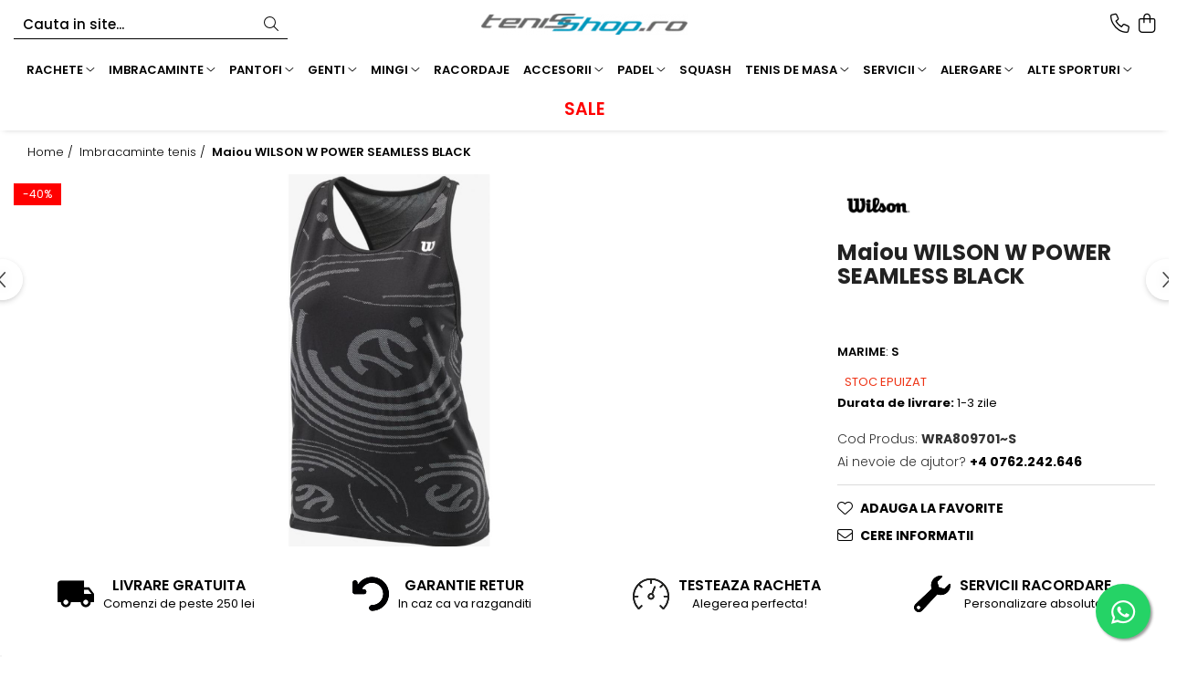

--- FILE ---
content_type: text/html; charset=UTF-8
request_url: https://tenisshop.ro/imbracaminte/maiou-wilson-w-power-seamless-black.html
body_size: 37921
content:
<!DOCTYPE html>

<html lang="ro-ro">

	<head>
		<meta charset="UTF-8">

		<script src="https://gomagcdn.ro/themes/fashion/js/lazysizes.min.js?v=10141333-4.242" async=""></script>

		<script>
			function g_js(callbk){typeof callbk === 'function' ? window.addEventListener("DOMContentLoaded", callbk, false) : false;}
		</script>

					<link rel="icon" sizes="48x48" href="https://gomagcdn.ro/domains2/tenisshop.ro/files/favicon/favicon2500.png">
			<link rel="apple-touch-icon" sizes="180x180" href="https://gomagcdn.ro/domains2/tenisshop.ro/files/favicon/favicon2500.png">
		
		<style>
			/*body.loading{overflow:hidden;}
			body.loading #wrapper{opacity: 0;visibility: hidden;}
			body #wrapper{opacity: 1;visibility: visible;transition:all .1s ease-out;}*/

			.main-header .main-menu{min-height:43px;}
			.-g-hide{visibility:hidden;opacity:0;}

					</style>
					<link rel="preconnect" href="https://fonts.googleapis.com" >
					<link rel="preconnect" href="https://fonts.gstatic.com" crossorigin>
		
		<link rel="preconnect" href="https://gomagcdn.ro"><link rel="dns-prefetch" href="https://fonts.googleapis.com" /><link rel="dns-prefetch" href="https://fonts.gstatic.com" /><link rel="dns-prefetch" href="https://connect.facebook.net" /><link rel="dns-prefetch" href="https://www.facebook.com" /><link rel="dns-prefetch" href="https://www.googletagmanager.com" /><link rel="dns-prefetch" href="https://static.hotjar.com" />

					<link rel="preload" as="image" href="https://gomagcdn.ro/domains2/tenisshop.ro/files/product/large/maiou-wilson-w-power-seamless-black-502376.jpg"   >
					<link rel="preload" as="style" href="https://fonts.googleapis.com/css2?family=Poppins:wght@200;300;400;500;600;700&display=swap" fetchpriority="high" onload="this.onload=null;this.rel='stylesheet'" crossorigin>
		
		<link rel="preload" href="https://gomagcdn.ro/themes/fashion/js/plugins.js?v=10141333-4.242" as="script">

		
					<link rel="preload" href="https://tenisshop.ro/theme/default.js?v=41760360402" as="script">
				
		<link rel="preload" href="https://gomagcdn.ro/themes/fashion/js/dev.js?v=10141333-4.242" as="script">

					<noscript>
				<link rel="stylesheet" href="https://fonts.googleapis.com/css2?family=Poppins:wght@200;300;400;500;600;700&display=swap">
			</noscript>
		
					<link rel="stylesheet" href="https://gomagcdn.ro/themes/fashion/css/main-min-v2.css?v=10141333-4.242-1" data-values='{"blockScripts": "1"}'>
		
					<link rel="stylesheet" href="https://tenisshop.ro/theme/default.css?v=41760360402">
		
						<link rel="stylesheet" href="https://gomagcdn.ro/themes/fashion/css/dev-style.css?v=10141333-4.242-1">
		
		
		
		<link rel="alternate" hreflang="x-default" href="https://tenisshop.ro/tenis-de-camp/maiou-wilson-w-power-seamless-black.html">
									<script>(function(w,d,s,l,i){w[l]=w[l]||[];w[l].push({'gtm.start':
new Date().getTime(),event:'gtm.js'});var f=d.getElementsByTagName(s)[0],
j=d.createElement(s),dl=l!='dataLayer'?'&l='+l:'';j.async=true;j.src=
'https://www.googletagmanager.com/gtm.js?id='+i+dl;f.parentNode.insertBefore(j,f);
})(window,document,'script','dataLayer','GTM-5DV6C5C');</script>					
		<meta name="expires" content="never">
		<meta name="revisit-after" content="1 days">
					<meta name="author" content="Gomag">
				<title>Maiou WILSON W POWER SEAMLESS BLACK</title>


					<meta name="robots" content="index,follow" />
						
		<meta name="description" content="Maiou WILSON W POWER SEAMLESS BLACK">
		<meta class="viewport" name="viewport" content="width=device-width, initial-scale=1.0, user-scalable=no">
							<meta property="og:description" content="Maiou tenis WILSON W POWER SEAMLESS BLACK - conceput din tesatura moale, special pentru a fi purtata pe terenul de tenis.  Moale si confortabil, tricoul asigura libertate de miscare necesara pe timpul jocului.   Tehnologia nanoWIK ajuta la eliminarea transpiratiei si pastreaza pielea uscata, asigurand un nivel ridicat de confort.   Croiala simpla iti va pune in evidenta silueta.     Compozitie 65% poliester reciclat, 33 nailon,  2% elastan;  "/>
							<meta property="og:image" content="https://gomagcdn.ro/domains2/tenisshop.ro/files/product/large/maiou-wilson-w-power-seamless-black-502376.jpg"/>
															<link rel="canonical" href="https://tenisshop.ro/tenis-de-camp/maiou-wilson-w-power-seamless-black.html" />
			<meta property="og:url" content="https://tenisshop.ro/tenis-de-camp/maiou-wilson-w-power-seamless-black.html"/>
						
		<meta name="distribution" content="Global">
		<meta name="owner" content="tenisshop.ro">
		<meta name="publisher" content="tenisshop.ro">
		<meta name="rating" content="General">
		<meta name="copyright" content="Copyright tenisshop.ro 2026. All rights reserved">
		<link rel="search" href="https://tenisshop.ro/opensearch.ro.xml" type="application/opensearchdescription+xml" title="Cautare"/>

		
							<script src="https://gomagcdn.ro/themes/fashion/js/jquery-2.1.4.min.js"></script>
			<script defer src="https://gomagcdn.ro/themes/fashion/js/jquery.autocomplete.js?v=20181023"></script>
			<script src="https://gomagcdn.ro/themes/fashion/js/gomag.config.js?v=10141333-4.242"></script>
			<script src="https://gomagcdn.ro/themes/fashion/js/gomag.js?v=10141333-4.242"></script>
		
													<script>
$.Gomag.bind('User/Data/AffiliateMarketing/HideTrafiLeak', function(event, data){

    $('.whatsappfloat').remove();
});
</script><!-- Global site tag (gtag.js) - Google Analytics -->
<script async src="https://www.googletagmanager.com/gtag/js?id=G-422ERH78S2"></script>
	<script>
 window.dataLayer = window.dataLayer || [];
  function gtag(){dataLayer.push(arguments);}
    var cookieValue = '';
  var name = 'g_c_consent' + "=";
  var decodedCookie = decodeURIComponent(document.cookie);
  var ca = decodedCookie.split(';');
  for(var i = 0; i <ca.length; i++) {
	var c = ca[i];
	while (c.charAt(0) == ' ') {
	  c = c.substring(1);
	}
	if (c.indexOf(name) == 0) {
	  cookieValue = c.substring(name.length, c.length);
	}
  }



if(cookieValue == ''){
	gtag('consent', 'default', {
	  'ad_storage': 'granted',
	  'ad_user_data': 'granted',
	  'ad_personalization': 'granted',
	  'analytics_storage': 'granted',
	  'personalization_storage': 'granted',
	  'functionality_storage': 'granted',
	  'security_storage': 'granted'
	});
	} else if(cookieValue != '-1'){


			gtag('consent', 'default', {
			'ad_storage': 'granted',
			'ad_user_data': 'granted',
			'ad_personalization': 'granted',
			'analytics_storage': 'granted',
			'personalization_storage': 'granted',
			'functionality_storage': 'granted',
			'security_storage': 'granted'
		});
	} else {
	 gtag('consent', 'default', {
		  'ad_storage': 'denied',
		  'ad_user_data': 'denied',
		  'ad_personalization': 'denied',
		  'analytics_storage': 'denied',
			'personalization_storage': 'denied',
			'functionality_storage': 'denied',
			'security_storage': 'denied'
		});

		 }
</script>
<script>

	
  gtag('js', new Date());

 
$.Gomag.bind('Cookie/Policy/Consent/Denied', function(){
	gtag('consent', 'update', {
		  'ad_storage': 'denied',
		  'ad_user_data': 'denied',
		  'ad_personalization': 'denied',
		  'analytics_storage': 'denied',
			'personalization_storage': 'denied',
			'functionality_storage': 'denied',
			'security_storage': 'denied'
		});
		})
$.Gomag.bind('Cookie/Policy/Consent/Granted', function(){
	gtag('consent', 'update', {
		  'ad_storage': 'granted',
		  'ad_user_data': 'granted',
		  'ad_personalization': 'granted',
		  'analytics_storage': 'granted',
			'personalization_storage': 'granted',
			'functionality_storage': 'granted',
			'security_storage': 'granted'
		});
		})
  gtag('config', 'G-422ERH78S2', {allow_enhanced_conversions: true });
</script>
<script>
	function gaBuildProductVariant(product)
	{
		let _return = '';
		if(product.version != undefined)
		{
			$.each(product.version, function(i, a){
				_return += (_return == '' ? '' : ', ')+a.value;
			})
		}
		return _return;
	}

</script>
<script>
	$.Gomag.bind('Product/Add/To/Cart/After/Listing', function gaProductAddToCartLV4(event, data) {
		if(data.product !== undefined) {
			var gaProduct = false;
			if(typeof(gaProducts) != 'undefined' && gaProducts[data.product.id] != undefined)
			{
				gaProduct = gaProducts[data.product.id];

			}

			if(gaProduct == false)
			{
				gaProduct = {};
				gaProduct.item_id = data.product.sku;
				gaProduct.currency = data.product.currency ? (String(data.product.currency).toLowerCase() == 'lei' ? 'RON' : data.product.currency) : 'RON';
				gaProduct.item_name =  data.product.name ;
				gaProduct.item_variant= gaBuildProductVariant(data.product);
				gaProduct.item_brand = data.product.brand;
				gaProduct.item_category = data.product.category;

			}

			gaProduct.price = parseFloat(data.product.price).toFixed(2);
			gaProduct.quantity = data.product.productQuantity;
			gtag("event", "add_to_cart", {
				currency: gaProduct.currency,
				value: parseFloat(gaProduct.price) * parseFloat(gaProduct.quantity),
				items: [
					gaProduct
				]
			});

		}
	})
	$.Gomag.bind('Product/Add/To/Cart/After/Details', function gaProductAddToCartDV4(event, data){

		if(data.product !== undefined){

			var gaProduct = false;
			if(
				typeof(gaProducts) != 'undefined'
				&&
				gaProducts[data.product.id] != undefined
			)
			{
				var gaProduct = gaProducts[data.product.id];
			}

			if(gaProduct == false)
			{
				gaProduct = {};
				gaProduct.item_id = data.product.sku;
				gaProduct.currency = data.product.currency ? (String(data.product.currency).toLowerCase() == 'lei' ? 'RON' : data.product.currency) : 'RON';
				gaProduct.item_name =  data.product.name ;
				gaProduct.item_variant= gaBuildProductVariant(data.product);
				gaProduct.item_brand = data.product.brand;
				gaProduct.item_category = data.product.category;

			}

			gaProduct.price = parseFloat(data.product.price).toFixed(2);
			gaProduct.quantity = data.product.productQuantity;


			gtag("event", "add_to_cart", {
			  currency: gaProduct.currency,
			  value: parseFloat(gaProduct.price) * parseFloat(gaProduct.quantity),
			  items: [
				gaProduct
			  ]
			});
        }

	})
	 $.Gomag.bind('Product/Remove/From/Cart', function gaProductRemovedFromCartV4(event, data){
		var envData = $.Gomag.getEnvData();
		var products = envData.products;

		if(data.data.product !== undefined && products[data.data.product] !== undefined){


			var dataProduct = products[data.data.product];


			gaProduct = {};
			gaProduct.item_id = dataProduct.sku;

			gaProduct.item_name =   dataProduct.name ;
			gaProduct.currency = dataProduct.currency ? (String(dataProduct.currency).toLowerCase() == 'lei' ? 'RON' : dataProduct.currency) : 'RON';
			gaProduct.item_category = dataProduct.category;
			gaProduct.item_brand = dataProduct.brand;
			gaProduct.price = parseFloat(dataProduct.price).toFixed(2);
			gaProduct.quantity = data.data.quantity;
			gaProduct.item_variant= gaBuildProductVariant(dataProduct);
			gtag("event", "remove_from_cart", {
			  currency: gaProduct.currency,
			  value: parseFloat(gaProduct.price) * parseFloat(gaProduct.quantity),
			  items: [
				gaProduct
			  ]
			});
        }

	});

	 $.Gomag.bind('Cart/Quantity/Update', function gaCartQuantityUpdateV4(event, data){
		var envData = $.Gomag.getEnvData();
		var products = envData.products;
		if(!data.data.finalQuantity || !data.data.initialQuantity)
		{
			return false;
		}
		var dataProduct = products[data.data.product];
		if(dataProduct == undefined)
		{
			return false;
		}

		gaProduct = {};
		gaProduct.item_id = dataProduct.sku;
		gaProduct.currency = dataProduct.currency ? (String(dataProduct.currency).toLowerCase() == 'lei' ? 'RON' : dataProduct.currency) : 'RON';
		gaProduct.item_name =  dataProduct.name ;

		gaProduct.item_category = dataProduct.category;
		gaProduct.item_brand = dataProduct.brand;
		gaProduct.price = parseFloat(dataProduct.price).toFixed(2);
		gaProduct.item_variant= gaBuildProductVariant(dataProduct);
		if(parseFloat(data.data.initialQuantity) < parseFloat(data.data.finalQuantity))
		{
			var quantity = parseFloat(data.data.finalQuantity) - parseFloat(data.data.initialQuantity);
			gaProduct.quantity = quantity;

			gtag("event", "add_to_cart", {
			  currency: gaProduct.currency,
			  value: parseFloat(gaProduct.price) * parseFloat(gaProduct.quantity),
			  items: [
				gaProduct
			  ]
			});
		}
		else if(parseFloat(data.data.initialQuantity) > parseFloat(data.data.finalQuantity))
		{
			var quantity = parseFloat(data.data.initialQuantity) - parseFloat(data.data.finalQuantity);
			gaProduct.quantity = quantity;
			gtag("event", "remove_from_cart", {
			  currency: gaProduct.currency,
			  value: parseFloat(gaProduct.price) * parseFloat(gaProduct.quantity),
			  items: [
				gaProduct
			  ]
			});
		}

	});

</script>
<script>
        (function(d, s, i) {
            var f = d.getElementsByTagName(s)[0], j = d.createElement(s);
            j.async = true;
            j.src = "https://t.themarketer.com/t/j/" + i;
            f.parentNode.insertBefore(j, f);
        })(document, "script", "4NSYNABY");
    </script><script>
function gmsc(name, value)
{
	if(value != undefined && value)
	{
		var expires = new Date();
		expires.setTime(expires.getTime() + parseInt(3600*24*1000*90));
		document.cookie = encodeURIComponent(name) + "=" + encodeURIComponent(value) + '; expires='+ expires.toUTCString() + "; path=/";
	}
}
let gmqs = window.location.search;
let gmup = new URLSearchParams(gmqs);
gmsc('g_sc', gmup.get('shop_campaign'));
gmsc('shop_utm_campaign', gmup.get('utm_campaign'));
gmsc('shop_utm_medium', gmup.get('utm_medium'));
gmsc('shop_utm_source', gmup.get('utm_source'));
</script><!-- Facebook Pixel Code -->
				<script>
				!function(f,b,e,v,n,t,s){if(f.fbq)return;n=f.fbq=function(){n.callMethod?
				n.callMethod.apply(n,arguments):n.queue.push(arguments)};if(!f._fbq)f._fbq=n;
				n.push=n;n.loaded=!0;n.version="2.0";n.queue=[];t=b.createElement(e);t.async=!0;
				t.src=v;s=b.getElementsByTagName(e)[0];s.parentNode.insertBefore(t,s)}(window,
				document,"script","//connect.facebook.net/en_US/fbevents.js");

				fbq("init", "1300578223420411");
				fbq("track", "PageView");</script>
				<!-- End Facebook Pixel Code -->
				<script>
				$.Gomag.bind('User/Ajax/Data/Loaded', function(event, data){
					if(data != undefined && data.data != undefined)
					{
						var eventData = data.data;
						if(eventData.facebookUserData != undefined)
						{
							$('body').append(eventData.facebookUserData);
						}
					}
				})
				</script>
				<meta name="facebook-domain-verification" content="s12902v06oidzubgioqdxmxkfse3gb"><!-- Hotjar Tracking Code for https://tenisshop.ro/ -->
<script>
    (function(h,o,t,j,a,r){
        h.hj=h.hj||function(){(h.hj.q=h.hj.q||[]).push(arguments)};
        h._hjSettings={hjid:5131266,hjsv:6};
        a=o.getElementsByTagName('head')[0];
        r=o.createElement('script');r.async=1;
        r.src=t+h._hjSettings.hjid+j+h._hjSettings.hjsv;
        a.appendChild(r);
    })(window,document,'https://static.hotjar.com/c/hotjar-','.js?sv=');
</script>					
		
	</head>

	<body class="" style="background: #fcfcfc top center repeat;">

		<script >
			function _addCss(url, attribute, value, loaded){
				var _s = document.createElement('link');
				_s.rel = 'stylesheet';
				_s.href = url;
				_s.type = 'text/css';
				if(attribute)
				{
					_s.setAttribute(attribute, value)
				}
				if(loaded){
					_s.onload = function(){
						var dom = document.getElementsByTagName('body')[0];
						//dom.classList.remove('loading');
					}
				}
				var _st = document.getElementsByTagName('link')[0];
				_st.parentNode.insertBefore(_s, _st);
			}
			//_addCss('https://fonts.googleapis.com/css2?family=Open+Sans:ital,wght@0,300;0,400;0,600;0,700;1,300;1,400&display=swap');
			_addCss('https://gomagcdn.ro/themes/_fonts/Open-Sans.css');

		</script>
		<script>
				/*setTimeout(
				  function()
				  {
				   document.getElementsByTagName('body')[0].classList.remove('loading');
				  }, 1000);*/
		</script>
									<noscript><iframe src="https://www.googletagmanager.com/ns.html?id=GTM-5DV6C5C"
height="0" width="0" style="display:none;visibility:hidden"></iframe></noscript>					
		
		<div id="wrapper">
			<!-- BLOCK:d3ab5f171594d679d320f551426d4e3f start -->
<div id="_cartSummary" class="hide"></div>

<script >
	$(document).ready(function() {

		$(document).on('keypress', '.-g-input-loader', function(){
			$(this).addClass('-g-input-loading');
		})

		$.Gomag.bind('Product/Add/To/Cart/After', function(eventResponse, properties)
		{
									var data = JSON.parse(properties.data);
			$('.q-cart').html(data.quantity);
			if(parseFloat(data.quantity) > 0)
			{
				$('.q-cart').removeClass('hide');
			}
			else
			{
				$('.q-cart').addClass('hide');
			}
			$('.cartPrice').html(data.subtotal + ' ' + data.currency);
			$('.cartProductCount').html(data.quantity);


		})
		$('#_cartSummary').on('updateCart', function(event, cart) {
			var t = $(this);

			$.get('https://tenisshop.ro/cart-update', {
				cart: cart
			}, function(data) {

				$('.q-cart').html(data.quantity);
				if(parseFloat(data.quantity) > 0)
				{
					$('.q-cart').removeClass('hide');
				}
				else
				{
					$('.q-cart').addClass('hide');
				}
				$('.cartPrice').html(data.subtotal + ' ' + data.currency);
				$('.cartProductCount').html(data.quantity);
			}, 'json');
			window.ga = window.ga || function() {
				(ga.q = ga.q || []).push(arguments)
			};
			ga('send', 'event', 'Buton', 'Click', 'Adauga_Cos');
		});

		if(window.gtag_report_conversion) {
			$(document).on("click", 'li.phone-m', function() {
				var phoneNo = $('li.phone-m').children( "a").attr('href');
				gtag_report_conversion(phoneNo);
			});

		}

	});
</script>


	<div class="cart-dd cart-side _cartShow cart-closed"></div>

<header class="main-header container-bg clearfix" data-block="headerBlock">
	<div class="discount-tape container-h full -g-hide" id="_gomagHellobar"></div>

		
	<div class="top-head-bg container-h full">

		<div class="top-head container-h">
			<div class="row">
				<div class="col-sm-2 col-xs-12 logo-h">
					
	<a href="https://tenisshop.ro" id="logo" data-pageId="2">
		<img src="https://gomagcdn.ro/domains2/tenisshop.ro/files/company/logo5049.png" fetchpriority="high" class="img-responsive" alt="" title="" width="200" height="50" style="width:auto;">
	</a>
				</div>
				<div class="col-sm-4 col-xs-7 main search-form-box">
					
<form name="search-form" class="search-form" action="https://tenisshop.ro/produse" id="_searchFormMainHeader">

	<input id="_autocompleteSearchMainHeader" name="c" class="input-placeholder -g-input-loader" type="text" placeholder="Cauta in site..." aria-label="Search"  value="">
	<button id="_doSearch" class="search-button" aria-hidden="true">
		<i class="fa fa-search" aria-hidden="true"></i>
	</button>

				<script >
			$(document).ready(function() {

				$('#_autocompleteSearchMainHeader').autocomplete({
					serviceUrl: 'https://tenisshop.ro/autocomplete',
					minChars: 2,
					deferRequestBy: 700,
					appendTo: '#_searchFormMainHeader',
					width: parseInt($('#_doSearch').offset().left) - parseInt($('#_autocompleteSearchMainHeader').offset().left),
					formatResult: function(suggestion, currentValue) {
						return suggestion.value;
					},
					onSelect: function(suggestion) {
						$(this).val(suggestion.data);
					},
					onSearchComplete: function(suggestion) {
						$(this).removeClass('-g-input-loading');
					}
				});
				$(document).on('click', '#_doSearch', function(e){
					e.preventDefault();
					if($('#_autocompleteSearchMainHeader').val() != '')
					{
						$('#_searchFormMainHeader').submit();
					}
				})
			});
		</script>
	

</form>
				</div>
				<div class="col-xs-5 acount-section">
					
<ul>
	<li class="search-m hide">
		<a href="#" class="-g-no-url" aria-label="Cauta in site..." data-pageId="">
			<i class="fa fa-search search-open" aria-hidden="true"></i>
			<i style="display:none" class="fa fa-times search-close" aria-hidden="true"></i>
		</a>
	</li>
	<li class="-g-user-icon -g-user-icon-empty">
			
	</li>
	
				<li class="contact-header">
			<a href="tel:+4 0762.242.646" aria-label="Contacteaza-ne" data-pageId="3">
				<i class="fa fa-phone" aria-hidden="true"></i>
								<span>+4 0762.242.646</span>
			</a>
		</li>
			<li class="wishlist-header hide">
		<a href="https://tenisshop.ro/wishlist" aria-label="Wishlist" data-pageId="28">
			<span class="-g-wishlist-product-count -g-hide"></span>
			<i class="fa fa-heart-o" aria-hidden="true"></i>
			<span class="">Favorite</span>
		</a>
	</li>
	<li class="cart-header-btn cart">
		<a class="cart-drop _showCartHeader" href="https://tenisshop.ro/cos-de-cumparaturi" aria-label="Cos de cumparaturi">
			<span class="q-cart hide">0</span>
			<i class="fa fa-shopping-bag" aria-hidden="true"></i>
			<span class="count cartPrice">0,00
				
			</span>
		</a>
			</li>

	</ul>

	<script>
		$(document).ready(function() {
			//Cart
							$.Gomag.bind('Product/Add/To/Cart/Validate', function(){
					if($('#-g-cart-dropdown').length)
					{
						$('.close-side-cart').click();
						$('#-g-cart-dropdown').remove();
					}
				})
				$(document).on('click', '.cart', function(e){
					e.preventDefault();
					$.Gomag.showCartSummary('div._cartShow');
					if($('.cart-side').length){
						$('.menu-wrapper').addClass('cart_side_opened');
					}
				});
				$(document).on('click', '.close-side-cart', function(){
					$.Gomag.hideCartSummary('div._cartShow');
					$('div._cartShow').removeClass('cart-open');
					if($('.cart-side').length){
						$('.menu-wrapper').removeClass('cart_side_opened');
					}
					$.Gomag.getUserAjaxData();
				});
						$(document).on('click', '.dropdown-toggle', function() {
				window.location = $(this).attr('href');
			})
		})
	</script>

				</div>
				<div class="col-xs-5 navigation-holder">
					
<div id="navigation">
	<nav id="main-menu" class="main-menu container-h full clearfix">
		<a href="#" class="menu-trg -g-no-url" title="Produse">
			<span>&nbsp;</span>
		</a>
		
<div class="container-h nav-menu-hh clearfix">

	<!-- BASE MENU -->
	<ul class="
			nav-menu base-menu container-h
			
			
		">

		

			
		<li class="menu-drop __GomagMM ">
							<a
					href="https://tenisshop.ro/rachete-tenis"
					class="  "
					rel="  "
					
					title="RACHETE"
					data-Gomag='{"image":"https:\/\/gomagcdn.ro\/domains2\/tenisshop.ro\/files\/category\/original\/rachete-tenis-pic-1-6186.jpg"}'
					data-block-name="mainMenuD0"
					data-pageId= "3"
					data-block="mainMenuD">
											<span class="list">RACHETE</span>
						<i class="fa fa-angle-down"></i>
				</a>

									<div class="menu-dd">
										<ul class="drop-list clearfix w100">
																																						<li class="fl">
										<div class="col">
											<p class="title">
												<a
												href="https://tenisshop.ro/rachete-tenis"
												class="title    "
												rel="  "
												
												title="Toate rachetele"
												data-Gomag=''
												data-block-name="mainMenuD1"
												data-block="mainMenuD"
												data-pageId= ""
												>
																										Toate rachetele
												</a>
											</p>
																						
										</div>
									</li>
																																<li class="fl">
										<div class="col">
											<p class="title">
												<a
												href="#"
												class="title     -g-no-url"
												rel="  "
												
												title="­--"
												data-Gomag=''
												data-block-name="mainMenuD1"
												data-block="mainMenuD"
												data-pageId= ""
												>
																										­--
												</a>
											</p>
																						
										</div>
									</li>
																																<li class="fl">
										<div class="col">
											<p class="title">
												<a
												href="https://tenisshop.ro/rachete-tenis/babolat"
												class="title    "
												rel="  "
												
												title="Babolat"
												data-Gomag=''
												data-block-name="mainMenuD1"
												data-block="mainMenuD"
												data-pageId= ""
												>
																										Babolat
												</a>
											</p>
																						
										</div>
									</li>
																																<li class="fl">
										<div class="col">
											<p class="title">
												<a
												href="https://tenisshop.ro/rachete-tenis/head"
												class="title    "
												rel="  "
												
												title="Head"
												data-Gomag=''
												data-block-name="mainMenuD1"
												data-block="mainMenuD"
												data-pageId= ""
												>
																										Head
												</a>
											</p>
																						
										</div>
									</li>
																																<li class="fl">
										<div class="col">
											<p class="title">
												<a
												href="https://tenisshop.ro/rachete-tenis/wilson"
												class="title    "
												rel="  "
												
												title="Wilson"
												data-Gomag=''
												data-block-name="mainMenuD1"
												data-block="mainMenuD"
												data-pageId= ""
												>
																										Wilson
												</a>
											</p>
																						
										</div>
									</li>
																																<li class="fl">
										<div class="col">
											<p class="title">
												<a
												href="https://tenisshop.ro/rachete-tenis/yonex"
												class="title    "
												rel="  "
												
												title="Yonex"
												data-Gomag=''
												data-block-name="mainMenuD1"
												data-block="mainMenuD"
												data-pageId= ""
												>
																										Yonex
												</a>
											</p>
																						
										</div>
									</li>
																																<li class="fl">
										<div class="col">
											<p class="title">
												<a
												href="#"
												class="title     -g-no-url"
												rel="  "
												
												title="­--"
												data-Gomag=''
												data-block-name="mainMenuD1"
												data-block="mainMenuD"
												data-pageId= ""
												>
																										­--
												</a>
											</p>
																						
										</div>
									</li>
																																<li class="fl">
										<div class="col">
											<p class="title">
												<a
												href="https://tenisshop.ro/rachete-tenis/performanta"
												class="title    "
												rel="  "
												
												title="Performanta"
												data-Gomag=''
												data-block-name="mainMenuD1"
												data-block="mainMenuD"
												data-pageId= ""
												>
																										Performanta
												</a>
											</p>
																						
										</div>
									</li>
																																<li class="fl">
										<div class="col">
											<p class="title">
												<a
												href="https://tenisshop.ro/rachete-tenis/recreationale"
												class="title    "
												rel="  "
												
												title="Recreationale"
												data-Gomag=''
												data-block-name="mainMenuD1"
												data-block="mainMenuD"
												data-pageId= ""
												>
																										Recreationale
												</a>
											</p>
																						
										</div>
									</li>
																																<li class="fl">
										<div class="col">
											<p class="title">
												<a
												href="https://tenisshop.ro/rachete-tenis/juniori"
												class="title    "
												rel="  "
												
												title="Juniori"
												data-Gomag=''
												data-block-name="mainMenuD1"
												data-block="mainMenuD"
												data-pageId= ""
												>
																										Juniori
												</a>
											</p>
																						
										</div>
									</li>
																																<li class="fl">
										<div class="col">
											<p class="title">
												<a
												href="#"
												class="title     -g-no-url"
												rel="  "
												
												title="­--"
												data-Gomag=''
												data-block-name="mainMenuD1"
												data-block="mainMenuD"
												data-pageId= ""
												>
																										­--
												</a>
											</p>
																						
										</div>
									</li>
																																<li class="fl">
										<div class="col">
											<p class="title">
												<a
												href="https://tenisshop.ro/testeaza-rachete"
												class="title    "
												rel="  "
												
												title="Testeaza Racheta"
												data-Gomag=''
												data-block-name="mainMenuD1"
												data-block="mainMenuD"
												data-pageId= ""
												>
																										Testeaza Racheta
												</a>
											</p>
																						
										</div>
									</li>
																																<li class="fl">
										<div class="col">
											<p class="title">
												<a
												href="https://tenisshop.ro/racordare-rachete-de-tenis"
												class="title    "
												rel="  "
												
												title="Servicii Racordare"
												data-Gomag=''
												data-block-name="mainMenuD1"
												data-block="mainMenuD"
												data-pageId= ""
												>
																										Servicii Racordare
												</a>
											</p>
																						
										</div>
									</li>
																																<li class="fl">
										<div class="col">
											<p class="title">
												<a
												href="https://tenisshop.ro/rachete-tenis?o=discount"
												class="title    "
												rel="  "
												
												title="SALE"
												data-Gomag=''
												data-block-name="mainMenuD1"
												data-block="mainMenuD"
												data-pageId= ""
												>
																										SALE
												</a>
											</p>
																						
										</div>
									</li>
																													</ul>
																	</div>
									
		</li>
		
		<li class="menu-drop __GomagMM ">
							<a
					href="https://tenisshop.ro/imbracaminte"
					class="  "
					rel="  "
					
					title="IMBRACAMINTE"
					data-Gomag='{"image":"https:\/\/gomagcdn.ro\/domains2\/tenisshop.ro\/files\/category\/original\/banner-top-2-407-850x300-36049-1249.png"}'
					data-block-name="mainMenuD0"
					data-pageId= "10"
					data-block="mainMenuD">
											<span class="list">IMBRACAMINTE</span>
						<i class="fa fa-angle-down"></i>
				</a>

									<div class="menu-dd">
										<ul class="drop-list clearfix w100">
																																						<li class="fl">
										<div class="col">
											<p class="title">
												<a
												href="https://tenisshop.ro/tricouri"
												class="title    "
												rel="  "
												
												title="Tricouri"
												data-Gomag=''
												data-block-name="mainMenuD1"
												data-block="mainMenuD"
												data-pageId= ""
												>
																										Tricouri
												</a>
											</p>
																						
										</div>
									</li>
																																<li class="fl">
										<div class="col">
											<p class="title">
												<a
												href="https://tenisshop.ro/pantaloni"
												class="title    "
												rel="  "
												
												title="Pantaloni"
												data-Gomag=''
												data-block-name="mainMenuD1"
												data-block="mainMenuD"
												data-pageId= ""
												>
																										Pantaloni
												</a>
											</p>
																						
										</div>
									</li>
																																<li class="fl">
										<div class="col">
											<p class="title">
												<a
												href="https://tenisshop.ro/fuste"
												class="title    "
												rel="  "
												
												title="Fuste"
												data-Gomag=''
												data-block-name="mainMenuD1"
												data-block="mainMenuD"
												data-pageId= ""
												>
																										Fuste
												</a>
											</p>
																						
										</div>
									</li>
																																<li class="fl">
										<div class="col">
											<p class="title">
												<a
												href="https://tenisshop.ro/rochii"
												class="title    "
												rel="  "
												
												title="Rochii"
												data-Gomag=''
												data-block-name="mainMenuD1"
												data-block="mainMenuD"
												data-pageId= ""
												>
																										Rochii
												</a>
											</p>
																						
										</div>
									</li>
																																<li class="fl">
										<div class="col">
											<p class="title">
												<a
												href="https://tenisshop.ro/trening"
												class="title    "
												rel="  "
												
												title="Trening"
												data-Gomag=''
												data-block-name="mainMenuD1"
												data-block="mainMenuD"
												data-pageId= ""
												>
																										Trening
												</a>
											</p>
																						
										</div>
									</li>
																																<li class="fl">
										<div class="col">
											<p class="title">
												<a
												href="https://tenisshop.ro/jachete"
												class="title    "
												rel="  "
												
												title="Jachete"
												data-Gomag=''
												data-block-name="mainMenuD1"
												data-block="mainMenuD"
												data-pageId= ""
												>
																										Jachete
												</a>
											</p>
																						
										</div>
									</li>
																																<li class="fl">
										<div class="col">
											<p class="title">
												<a
												href="https://tenisshop.ro/bluze"
												class="title    "
												rel="  "
												
												title="Bluze"
												data-Gomag=''
												data-block-name="mainMenuD1"
												data-block="mainMenuD"
												data-pageId= ""
												>
																										Bluze
												</a>
											</p>
																						
										</div>
									</li>
																																<li class="fl">
										<div class="col">
											<p class="title">
												<a
												href="https://tenisshop.ro/colanti"
												class="title    "
												rel="  "
												
												title="Colanti"
												data-Gomag=''
												data-block-name="mainMenuD1"
												data-block="mainMenuD"
												data-pageId= ""
												>
																										Colanti
												</a>
											</p>
																						
										</div>
									</li>
																																<li class="fl">
										<div class="col">
											<p class="title">
												<a
												href="https://tenisshop.ro/sosete"
												class="title    "
												rel="  "
												
												title="Sosete"
												data-Gomag=''
												data-block-name="mainMenuD1"
												data-block="mainMenuD"
												data-pageId= ""
												>
																										Sosete
												</a>
											</p>
																						
										</div>
									</li>
																																<li class="fl">
										<div class="col">
											<p class="title">
												<a
												href="https://tenisshop.ro/sepci"
												class="title    "
												rel="  "
												
												title="Sepci"
												data-Gomag=''
												data-block-name="mainMenuD1"
												data-block="mainMenuD"
												data-pageId= ""
												>
																										Sepci
												</a>
											</p>
																						
										</div>
									</li>
																																<li class="fl">
										<div class="col">
											<p class="title">
												<a
												href="https://tenisshop.ro/bustiere"
												class="title    "
												rel="  "
												
												title="Bustiere"
												data-Gomag=''
												data-block-name="mainMenuD1"
												data-block="mainMenuD"
												data-pageId= ""
												>
																										Bustiere
												</a>
											</p>
																						
										</div>
									</li>
																																<li class="fl">
										<div class="col">
											<p class="title">
												<a
												href="https://tenisshop.ro/underwear"
												class="title    "
												rel="  "
												
												title="Underwear"
												data-Gomag=''
												data-block-name="mainMenuD1"
												data-block="mainMenuD"
												data-pageId= ""
												>
																										Underwear
												</a>
											</p>
																						
										</div>
									</li>
																													</ul>
																	</div>
									
		</li>
		
		<li class="menu-drop __GomagMM ">
							<a
					href="https://tenisshop.ro/pantofi-tenis"
					class="  "
					rel="  "
					
					title="PANTOFI"
					data-Gomag='{"image":"https:\/\/gomagcdn.ro\/domains2\/tenisshop.ro\/files\/category\/original\/banner-top-2-121-850x300-26259-5413.png"}'
					data-block-name="mainMenuD0"
					data-pageId= "9"
					data-block="mainMenuD">
											<span class="list">PANTOFI</span>
						<i class="fa fa-angle-down"></i>
				</a>

									<div class="menu-dd">
										<ul class="drop-list clearfix w100">
																																						<li class="fl">
										<div class="col">
											<p class="title">
												<a
												href="https://tenisshop.ro/pantofi-tenis/asics"
												class="title    "
												rel="  "
												
												title="Asics"
												data-Gomag=''
												data-block-name="mainMenuD1"
												data-block="mainMenuD"
												data-pageId= ""
												>
																										Asics
												</a>
											</p>
																						
										</div>
									</li>
																																<li class="fl">
										<div class="col">
											<p class="title">
												<a
												href="https://tenisshop.ro/pantofi-tenis/nike"
												class="title    "
												rel="  "
												
												title="Nike"
												data-Gomag=''
												data-block-name="mainMenuD1"
												data-block="mainMenuD"
												data-pageId= ""
												>
																										Nike
												</a>
											</p>
																						
										</div>
									</li>
																																<li class="fl">
										<div class="col">
											<p class="title">
												<a
												href="https://tenisshop.ro/pantofi-tenis/adidas"
												class="title    "
												rel="  "
												
												title="Adidas"
												data-Gomag=''
												data-block-name="mainMenuD1"
												data-block="mainMenuD"
												data-pageId= ""
												>
																										Adidas
												</a>
											</p>
																						
										</div>
									</li>
																																<li class="fl">
										<div class="col">
											<p class="title">
												<a
												href="https://tenisshop.ro/pantofi-tenis/mizuno"
												class="title    "
												rel="  "
												
												title="Mizuno"
												data-Gomag=''
												data-block-name="mainMenuD1"
												data-block="mainMenuD"
												data-pageId= ""
												>
																										Mizuno
												</a>
											</p>
																						
										</div>
									</li>
																																<li class="fl">
										<div class="col">
											<p class="title">
												<a
												href="https://tenisshop.ro/pantofi-tenis/fila"
												class="title    "
												rel="  "
												
												title="Fila"
												data-Gomag=''
												data-block-name="mainMenuD1"
												data-block="mainMenuD"
												data-pageId= ""
												>
																										Fila
												</a>
											</p>
																						
										</div>
									</li>
																																<li class="fl">
										<div class="col">
											<p class="title">
												<a
												href="https://tenisshop.ro/pantofi-tenis/head"
												class="title    "
												rel="  "
												
												title="Head"
												data-Gomag=''
												data-block-name="mainMenuD1"
												data-block="mainMenuD"
												data-pageId= ""
												>
																										Head
												</a>
											</p>
																						
										</div>
									</li>
																																<li class="fl">
										<div class="col">
											<p class="title">
												<a
												href="https://tenisshop.ro/pantofi-tenis/joma"
												class="title    "
												rel="  "
												
												title="Joma"
												data-Gomag=''
												data-block-name="mainMenuD1"
												data-block="mainMenuD"
												data-pageId= ""
												>
																										Joma
												</a>
											</p>
																						
										</div>
									</li>
																																<li class="fl">
										<div class="col">
											<p class="title">
												<a
												href="https://tenisshop.ro/pantofi-tenis/wilson"
												class="title    "
												rel="  "
												
												title="Wilson"
												data-Gomag=''
												data-block-name="mainMenuD1"
												data-block="mainMenuD"
												data-pageId= ""
												>
																										Wilson
												</a>
											</p>
																						
										</div>
									</li>
																																<li class="fl">
										<div class="col">
											<p class="title">
												<a
												href="https://tenisshop.ro/pantofi-tenis/yonex"
												class="title    "
												rel="  "
												
												title="Yonex"
												data-Gomag=''
												data-block-name="mainMenuD1"
												data-block="mainMenuD"
												data-pageId= ""
												>
																										Yonex
												</a>
											</p>
																						
										</div>
									</li>
																																<li class="fl">
										<div class="col">
											<p class="title">
												<a
												href="#"
												class="title     -g-no-url"
												rel="  "
												
												title="--"
												data-Gomag=''
												data-block-name="mainMenuD1"
												data-block="mainMenuD"
												data-pageId= ""
												>
																										--
												</a>
											</p>
																						
										</div>
									</li>
																																<li class="fl">
										<div class="col">
											<p class="title">
												<a
												href="https://tenisshop.ro/pantofi-tenis/toate-suprafetele"
												class="title    "
												rel="  "
												
												title="Toate suprafetele"
												data-Gomag=''
												data-block-name="mainMenuD1"
												data-block="mainMenuD"
												data-pageId= ""
												>
																										Toate suprafetele
												</a>
											</p>
																						
										</div>
									</li>
																																<li class="fl">
										<div class="col">
											<p class="title">
												<a
												href="https://tenisshop.ro/pantofi-tenis/zgura"
												class="title    "
												rel="  "
												
												title="Zgura"
												data-Gomag=''
												data-block-name="mainMenuD1"
												data-block="mainMenuD"
												data-pageId= ""
												>
																										Zgura
												</a>
											</p>
																						
										</div>
									</li>
																																<li class="fl">
										<div class="col">
											<p class="title">
												<a
												href="https://tenisshop.ro/pantofi-tenis/padel"
												class="title    "
												rel="  "
												
												title="Padel"
												data-Gomag=''
												data-block-name="mainMenuD1"
												data-block="mainMenuD"
												data-pageId= ""
												>
																										Padel
												</a>
											</p>
																						
										</div>
									</li>
																																<li class="fl">
										<div class="col">
											<p class="title">
												<a
												href="#"
												class="title     -g-no-url"
												rel="  "
												
												title="­--"
												data-Gomag=''
												data-block-name="mainMenuD1"
												data-block="mainMenuD"
												data-pageId= ""
												>
																										­--
												</a>
											</p>
																						
										</div>
									</li>
																																<li class="fl">
										<div class="col">
											<p class="title">
												<a
												href="https://tenisshop.ro/pantofi-tenis/barbati"
												class="title    "
												rel="  "
												
												title="Barbati"
												data-Gomag=''
												data-block-name="mainMenuD1"
												data-block="mainMenuD"
												data-pageId= ""
												>
																										Barbati
												</a>
											</p>
																						
										</div>
									</li>
																																<li class="fl">
										<div class="col">
											<p class="title">
												<a
												href="https://tenisshop.ro/pantofi-tenis/dama"
												class="title    "
												rel="  "
												
												title="Dama"
												data-Gomag=''
												data-block-name="mainMenuD1"
												data-block="mainMenuD"
												data-pageId= ""
												>
																										Dama
												</a>
											</p>
																						
										</div>
									</li>
																																<li class="fl">
										<div class="col">
											<p class="title">
												<a
												href="https://tenisshop.ro/pantofi-tenis/juniori"
												class="title    "
												rel="  "
												
												title="Juniori"
												data-Gomag=''
												data-block-name="mainMenuD1"
												data-block="mainMenuD"
												data-pageId= ""
												>
																										Juniori
												</a>
											</p>
																						
										</div>
									</li>
																													</ul>
																	</div>
									
		</li>
		
		<li class="menu-drop __GomagMM ">
							<a
					href="https://tenisshop.ro/genti-tenis"
					class="  "
					rel="  "
					
					title="GENTI"
					data-Gomag='{"image":"https:\/\/gomagcdn.ro\/domains2\/tenisshop.ro\/files\/category\/original\/genti-tenis-467.png"}'
					data-block-name="mainMenuD0"
					data-pageId= "7"
					data-block="mainMenuD">
											<span class="list">GENTI</span>
						<i class="fa fa-angle-down"></i>
				</a>

									<div class="menu-dd">
										<ul class="drop-list clearfix w100">
																																						<li class="fl">
										<div class="col">
											<p class="title">
												<a
												href="https://tenisshop.ro/genti-tenis/babolat"
												class="title    "
												rel="  "
												
												title="Babolat"
												data-Gomag=''
												data-block-name="mainMenuD1"
												data-block="mainMenuD"
												data-pageId= ""
												>
																										Babolat
												</a>
											</p>
																						
										</div>
									</li>
																																<li class="fl">
										<div class="col">
											<p class="title">
												<a
												href="https://tenisshop.ro/genti-tenis/head"
												class="title    "
												rel="  "
												
												title="Head"
												data-Gomag=''
												data-block-name="mainMenuD1"
												data-block="mainMenuD"
												data-pageId= ""
												>
																										Head
												</a>
											</p>
																						
										</div>
									</li>
																																<li class="fl">
										<div class="col">
											<p class="title">
												<a
												href="https://tenisshop.ro/genti-tenis/wilson"
												class="title    "
												rel="  "
												
												title="Wilson"
												data-Gomag=''
												data-block-name="mainMenuD1"
												data-block="mainMenuD"
												data-pageId= ""
												>
																										Wilson
												</a>
											</p>
																						
										</div>
									</li>
																																<li class="fl">
										<div class="col">
											<p class="title">
												<a
												href="https://tenisshop.ro/genti-tenis/yonex"
												class="title    "
												rel="  "
												
												title="Yonex"
												data-Gomag=''
												data-block-name="mainMenuD1"
												data-block="mainMenuD"
												data-pageId= ""
												>
																										Yonex
												</a>
											</p>
																						
										</div>
									</li>
																																<li class="fl">
										<div class="col">
											<p class="title">
												<a
												href="#"
												class="title     -g-no-url"
												rel="  "
												
												title="­--"
												data-Gomag=''
												data-block-name="mainMenuD1"
												data-block="mainMenuD"
												data-pageId= ""
												>
																										­--
												</a>
											</p>
																						
										</div>
									</li>
																																<li class="fl">
										<div class="col">
											<p class="title">
												<a
												href="https://tenisshop.ro/genti-tenis/1-racheta"
												class="title    "
												rel="  "
												
												title="1 Racheta"
												data-Gomag=''
												data-block-name="mainMenuD1"
												data-block="mainMenuD"
												data-pageId= ""
												>
																										1 Racheta
												</a>
											</p>
																						
										</div>
									</li>
																																<li class="fl">
										<div class="col">
											<p class="title">
												<a
												href="https://tenisshop.ro/genti-tenis/2-rachete"
												class="title    "
												rel="  "
												
												title="2 Rachete"
												data-Gomag=''
												data-block-name="mainMenuD1"
												data-block="mainMenuD"
												data-pageId= ""
												>
																										2 Rachete
												</a>
											</p>
																						
										</div>
									</li>
																																<li class="fl">
										<div class="col">
											<p class="title">
												<a
												href="https://tenisshop.ro/genti-tenis/6-rachete"
												class="title    "
												rel="  "
												
												title="6 Rachete"
												data-Gomag=''
												data-block-name="mainMenuD1"
												data-block="mainMenuD"
												data-pageId= ""
												>
																										6 Rachete
												</a>
											</p>
																						
										</div>
									</li>
																																<li class="fl">
										<div class="col">
											<p class="title">
												<a
												href="https://tenisshop.ro/genti-tenis/9-rachete"
												class="title    "
												rel="  "
												
												title="9 Rachete"
												data-Gomag=''
												data-block-name="mainMenuD1"
												data-block="mainMenuD"
												data-pageId= ""
												>
																										9 Rachete
												</a>
											</p>
																						
										</div>
									</li>
																																<li class="fl">
										<div class="col">
											<p class="title">
												<a
												href="https://tenisshop.ro/genti-tenis/12-rachete"
												class="title    "
												rel="  "
												
												title="12 Rachete"
												data-Gomag=''
												data-block-name="mainMenuD1"
												data-block="mainMenuD"
												data-pageId= ""
												>
																										12 Rachete
												</a>
											</p>
																						
										</div>
									</li>
																																<li class="fl">
										<div class="col">
											<p class="title">
												<a
												href="https://tenisshop.ro/genti-tenis/15-rachete"
												class="title    "
												rel="  "
												
												title="15 Rachete"
												data-Gomag=''
												data-block-name="mainMenuD1"
												data-block="mainMenuD"
												data-pageId= ""
												>
																										15 Rachete
												</a>
											</p>
																						
										</div>
									</li>
																																<li class="fl">
										<div class="col">
											<p class="title">
												<a
												href="#"
												class="title     -g-no-url"
												rel="  "
												
												title="­--"
												data-Gomag=''
												data-block-name="mainMenuD1"
												data-block="mainMenuD"
												data-pageId= ""
												>
																										­--
												</a>
											</p>
																						
										</div>
									</li>
																																<li class="fl">
										<div class="col">
											<p class="title">
												<a
												href="https://tenisshop.ro/genti-tenis/geanta"
												class="title    "
												rel="  "
												
												title="Geanta"
												data-Gomag=''
												data-block-name="mainMenuD1"
												data-block="mainMenuD"
												data-pageId= ""
												>
																										Geanta
												</a>
											</p>
																						
										</div>
									</li>
																																<li class="fl">
										<div class="col">
											<p class="title">
												<a
												href="https://tenisshop.ro/genti-tenis/termobag"
												class="title    "
												rel="  "
												
												title="Termobag"
												data-Gomag=''
												data-block-name="mainMenuD1"
												data-block="mainMenuD"
												data-pageId= ""
												>
																										Termobag
												</a>
											</p>
																						
										</div>
									</li>
																																<li class="fl">
										<div class="col">
											<p class="title">
												<a
												href="https://tenisshop.ro/genti-tenis/rucsac"
												class="title    "
												rel="  "
												
												title="Rucsac"
												data-Gomag=''
												data-block-name="mainMenuD1"
												data-block="mainMenuD"
												data-pageId= ""
												>
																										Rucsac
												</a>
											</p>
																						
										</div>
									</li>
																																<li class="fl">
										<div class="col">
											<p class="title">
												<a
												href="https://tenisshop.ro/genti-tenis/husa"
												class="title    "
												rel="  "
												
												title="Husa"
												data-Gomag=''
												data-block-name="mainMenuD1"
												data-block="mainMenuD"
												data-pageId= ""
												>
																										Husa
												</a>
											</p>
																						
										</div>
									</li>
																													</ul>
																	</div>
									
		</li>
		
		<li class="menu-drop __GomagMM ">
							<a
					href="https://tenisshop.ro/mingi-tenis-de-camp"
					class="  "
					rel="  "
					
					title="MINGI"
					data-Gomag='{"image":"https:\/\/gomagcdn.ro\/domains2\/tenisshop.ro\/files\/category\/original\/1-3986.jpg"}'
					data-block-name="mainMenuD0"
					data-pageId= "5"
					data-block="mainMenuD">
											<span class="list">MINGI</span>
						<i class="fa fa-angle-down"></i>
				</a>

									<div class="menu-dd">
										<ul class="drop-list clearfix w100">
																																						<li class="fl">
										<div class="col">
											<p class="title">
												<a
												href="https://tenisshop.ro/mingi-tenis-de-camp/babolat"
												class="title    "
												rel="  "
												
												title="Babolat"
												data-Gomag=''
												data-block-name="mainMenuD1"
												data-block="mainMenuD"
												data-pageId= ""
												>
																										Babolat
												</a>
											</p>
																						
										</div>
									</li>
																																<li class="fl">
										<div class="col">
											<p class="title">
												<a
												href="https://tenisshop.ro/mingi-tenis-de-camp/dunlop"
												class="title    "
												rel="  "
												
												title="Dunlop"
												data-Gomag=''
												data-block-name="mainMenuD1"
												data-block="mainMenuD"
												data-pageId= ""
												>
																										Dunlop
												</a>
											</p>
																						
										</div>
									</li>
																																<li class="fl">
										<div class="col">
											<p class="title">
												<a
												href="https://tenisshop.ro/mingi-tenis-de-camp/head"
												class="title    "
												rel="  "
												
												title="Head"
												data-Gomag=''
												data-block-name="mainMenuD1"
												data-block="mainMenuD"
												data-pageId= ""
												>
																										Head
												</a>
											</p>
																						
										</div>
									</li>
																																<li class="fl">
										<div class="col">
											<p class="title">
												<a
												href="https://tenisshop.ro/mingi-tenis-de-camp/wilson"
												class="title    "
												rel="  "
												
												title="Wilson"
												data-Gomag=''
												data-block-name="mainMenuD1"
												data-block="mainMenuD"
												data-pageId= ""
												>
																										Wilson
												</a>
											</p>
																						
										</div>
									</li>
																																<li class="fl">
										<div class="col">
											<p class="title">
												<a
												href="#"
												class="title     -g-no-url"
												rel="  "
												
												title="­--"
												data-Gomag=''
												data-block-name="mainMenuD1"
												data-block="mainMenuD"
												data-pageId= ""
												>
																										­--
												</a>
											</p>
																						
										</div>
									</li>
																																<li class="fl">
										<div class="col">
											<p class="title">
												<a
												href="https://tenisshop.ro/mingi-tenis-de-camp/adulti"
												class="title    "
												rel="  "
												
												title="Adulti"
												data-Gomag=''
												data-block-name="mainMenuD1"
												data-block="mainMenuD"
												data-pageId= ""
												>
																										Adulti
												</a>
											</p>
																						
										</div>
									</li>
																																<li class="fl">
										<div class="col">
											<p class="title">
												<a
												href="https://tenisshop.ro/mingi-tenis-de-camp/juniori"
												class="title    "
												rel="  "
												
												title="Juniori"
												data-Gomag=''
												data-block-name="mainMenuD1"
												data-block="mainMenuD"
												data-pageId= ""
												>
																										Juniori
												</a>
											</p>
																						
										</div>
									</li>
																																<li class="fl">
										<div class="col">
											<p class="title">
												<a
												href="#"
												class="title     -g-no-url"
												rel="  "
												
												title="­--"
												data-Gomag=''
												data-block-name="mainMenuD1"
												data-block="mainMenuD"
												data-pageId= ""
												>
																										­--
												</a>
											</p>
																						
										</div>
									</li>
																																<li class="fl">
										<div class="col">
											<p class="title">
												<a
												href="https://tenisshop.ro/mingi-tenis-de-camp/zgura"
												class="title    "
												rel="  "
												
												title="Zgura"
												data-Gomag=''
												data-block-name="mainMenuD1"
												data-block="mainMenuD"
												data-pageId= ""
												>
																										Zgura
												</a>
											</p>
																						
										</div>
									</li>
																																<li class="fl">
										<div class="col">
											<p class="title">
												<a
												href="https://tenisshop.ro/mingi-tenis-de-camp/zgura/toate-suprafetele"
												class="title    "
												rel="  "
												
												title="Toate Suprafetele"
												data-Gomag=''
												data-block-name="mainMenuD1"
												data-block="mainMenuD"
												data-pageId= ""
												>
																										Toate Suprafetele
												</a>
											</p>
																						
										</div>
									</li>
																													</ul>
																	</div>
									
		</li>
		
		<li class="menu-drop __GomagMM ">
								<a
						href="https://tenisshop.ro/racordaje"
						class="    "
						rel="  "
						
						title="RACORDAJE"
						data-Gomag='{"image":"https:\/\/gomagcdn.ro\/domains2\/tenisshop.ro\/files\/category\/original\/1-pic-1-1321.jpg"}'
						data-block-name="mainMenuD0"  data-block="mainMenuD" data-pageId= "2">
												<span class="list">RACORDAJE</span>
					</a>
				
		</li>
		
		<li class="menu-drop __GomagMM ">
							<a
					href="https://tenisshop.ro/accesorii-tenis-de-camp"
					class="  "
					rel="  "
					
					title="ACCESORII"
					data-Gomag='{"image":"https:\/\/gomagcdn.ro\/domains2\/tenisshop.ro\/files\/category\/original\/2-223.jpg"}'
					data-block-name="mainMenuD0"
					data-pageId= "12"
					data-block="mainMenuD">
											<span class="list">ACCESORII</span>
						<i class="fa fa-angle-down"></i>
				</a>

									<div class="menu-dd">
										<ul class="drop-list clearfix w100">
																																						<li class="fl">
										<div class="col">
											<p class="title">
												<a
												href="https://tenisshop.ro/gripuri-si-overgripuri"
												class="title    "
												rel="  "
												
												title="Gripuri si Overgripuri"
												data-Gomag=''
												data-block-name="mainMenuD1"
												data-block="mainMenuD"
												data-pageId= ""
												>
																										Gripuri si Overgripuri
												</a>
											</p>
																						
										</div>
									</li>
																																<li class="fl">
										<div class="col">
											<p class="title">
												<a
												href="https://tenisshop.ro/customizare-rachete"
												class="title    "
												rel="  "
												
												title="Customizare Rachete"
												data-Gomag=''
												data-block-name="mainMenuD1"
												data-block="mainMenuD"
												data-pageId= ""
												>
																										Customizare Rachete
												</a>
											</p>
																						
										</div>
									</li>
																																<li class="fl">
										<div class="col">
											<p class="title">
												<a
												href="https://tenisshop.ro/antivibratoare"
												class="title    "
												rel="  "
												
												title="Antivibratoare"
												data-Gomag=''
												data-block-name="mainMenuD1"
												data-block="mainMenuD"
												data-pageId= ""
												>
																										Antivibratoare
												</a>
											</p>
																						
										</div>
									</li>
																																<li class="fl">
										<div class="col">
											<p class="title">
												<a
												href="https://tenisshop.ro/mansete"
												class="title    "
												rel="  "
												
												title="Mansete"
												data-Gomag=''
												data-block-name="mainMenuD1"
												data-block="mainMenuD"
												data-pageId= ""
												>
																										Mansete
												</a>
											</p>
																						
										</div>
									</li>
																																<li class="fl">
										<div class="col">
											<p class="title">
												<a
												href="https://tenisshop.ro/bandane"
												class="title    "
												rel="  "
												
												title="Bandane"
												data-Gomag=''
												data-block-name="mainMenuD1"
												data-block="mainMenuD"
												data-pageId= ""
												>
																										Bandane
												</a>
											</p>
																						
										</div>
									</li>
																																<li class="fl">
										<div class="col">
											<p class="title">
												<a
												href="https://tenisshop.ro/prosoape"
												class="title    "
												rel="  "
												
												title="Prosoape"
												data-Gomag=''
												data-block-name="mainMenuD1"
												data-block="mainMenuD"
												data-pageId= ""
												>
																										Prosoape
												</a>
											</p>
																						
										</div>
									</li>
																																<li class="fl">
										<div class="col">
											<p class="title">
												<a
												href="https://tenisshop.ro/brelocuri"
												class="title    "
												rel="  "
												
												title="Brelocuri"
												data-Gomag=''
												data-block-name="mainMenuD1"
												data-block="mainMenuD"
												data-pageId= ""
												>
																										Brelocuri
												</a>
											</p>
																						
										</div>
									</li>
																																<li class="fl">
										<div class="col">
											<p class="title">
												<a
												href="https://tenisshop.ro/benzi-kinesiologice"
												class="title    "
												rel="  "
												
												title="Benzi Kinesiologice"
												data-Gomag=''
												data-block-name="mainMenuD1"
												data-block="mainMenuD"
												data-pageId= ""
												>
																										Benzi Kinesiologice
												</a>
											</p>
																						
										</div>
									</li>
																																<li class="fl">
										<div class="col">
											<p class="title">
												<a
												href="https://tenisshop.ro/card-cadou"
												class="title    "
												rel="  "
												
												title="Carduri Cadou"
												data-Gomag=''
												data-block-name="mainMenuD1"
												data-block="mainMenuD"
												data-pageId= ""
												>
																										Carduri Cadou
												</a>
											</p>
																						
										</div>
									</li>
																																<li class="fl">
										<div class="col">
											<p class="title">
												<a
												href="https://tenisshop.ro/medicina-sportiva"
												class="title    "
												rel="  "
												
												title="Medicina Sportiva "
												data-Gomag=''
												data-block-name="mainMenuD1"
												data-block="mainMenuD"
												data-pageId= ""
												>
																										Medicina Sportiva 
												</a>
											</p>
																						
										</div>
									</li>
																																<li class="fl">
										<div class="col">
											<p class="title">
												<a
												href="https://tenisshop.ro/branturi-sidas-116"
												class="title    "
												rel="  "
												
												title="Branturi Sidas"
												data-Gomag=''
												data-block-name="mainMenuD1"
												data-block="mainMenuD"
												data-pageId= ""
												>
																										Branturi Sidas
												</a>
											</p>
																						
										</div>
									</li>
																													</ul>
																	</div>
									
		</li>
		
		<li class="menu-drop __GomagMM ">
							<a
					href="https://tenisshop.ro/padel"
					class="  "
					rel="  "
					
					title="PADEL"
					data-Gomag='{"image":"https:\/\/gomagcdn.ro\/domains2\/tenisshop.ro\/files\/category\/original\/padel-pic-1-2751.jpg"}'
					data-block-name="mainMenuD0"
					data-pageId= "67"
					data-block="mainMenuD">
											<span class="list">PADEL</span>
						<i class="fa fa-angle-down"></i>
				</a>

									<div class="menu-dd">
										<ul class="drop-list clearfix w100">
																																						<li class="fl">
										<div class="col">
											<p class="title">
												<a
												href="https://tenisshop.ro/rachete-padel"
												class="title    "
												rel="  "
												
												title="Rachete"
												data-Gomag=''
												data-block-name="mainMenuD1"
												data-block="mainMenuD"
												data-pageId= ""
												>
																										Rachete
												</a>
											</p>
																						
										</div>
									</li>
																																<li class="fl">
										<div class="col">
											<p class="title">
												<a
												href="https://tenisshop.ro/pantofi-padel"
												class="title    "
												rel="  "
												
												title="Pantofi"
												data-Gomag=''
												data-block-name="mainMenuD1"
												data-block="mainMenuD"
												data-pageId= ""
												>
																										Pantofi
												</a>
											</p>
																						
										</div>
									</li>
																																<li class="fl">
										<div class="col">
											<p class="title">
												<a
												href="https://tenisshop.ro/genti-padel"
												class="title    "
												rel="  "
												
												title="Genti"
												data-Gomag=''
												data-block-name="mainMenuD1"
												data-block="mainMenuD"
												data-pageId= ""
												>
																										Genti
												</a>
											</p>
																						
										</div>
									</li>
																																<li class="fl">
										<div class="col">
											<p class="title">
												<a
												href="https://tenisshop.ro/mingi-padel"
												class="title    "
												rel="  "
												
												title="Mingi"
												data-Gomag=''
												data-block-name="mainMenuD1"
												data-block="mainMenuD"
												data-pageId= ""
												>
																										Mingi
												</a>
											</p>
																						
										</div>
									</li>
																																<li class="fl">
										<div class="col">
											<p class="title">
												<a
												href="https://tenisshop.ro/gripuri-si-overgripuri-padel"
												class="title    "
												rel="  "
												
												title="Gripuri Si Overgripuri"
												data-Gomag=''
												data-block-name="mainMenuD1"
												data-block="mainMenuD"
												data-pageId= ""
												>
																										Gripuri Si Overgripuri
												</a>
											</p>
																						
										</div>
									</li>
																																<li class="fl">
										<div class="col">
											<p class="title">
												<a
												href="https://tenisshop.ro/accesorii-padel"
												class="title    "
												rel="  "
												
												title="Accesorii"
												data-Gomag=''
												data-block-name="mainMenuD1"
												data-block="mainMenuD"
												data-pageId= ""
												>
																										Accesorii
												</a>
											</p>
																						
										</div>
									</li>
																																<li class="fl">
										<div class="col">
											<p class="title">
												<a
												href="https://tenisshop.ro/testeaza-racheta-padel"
												class="title    "
												rel="  "
												
												title="Testeaza Racheta Padel"
												data-Gomag=''
												data-block-name="mainMenuD1"
												data-block="mainMenuD"
												data-pageId= ""
												>
																										Testeaza Racheta Padel
												</a>
											</p>
																						
										</div>
									</li>
																																<li class="fl">
										<div class="col">
											<p class="title">
												<a
												href="#"
												class="title     -g-no-url"
												rel="  "
												
												title="--"
												data-Gomag=''
												data-block-name="mainMenuD1"
												data-block="mainMenuD"
												data-pageId= ""
												>
																										--
												</a>
											</p>
																						
										</div>
									</li>
																																<li class="fl">
										<div class="col">
											<p class="title">
												<a
												href="https://tenisshop.ro/imbracaminte-padel-2"
												class="title    "
												rel="  "
												
												title="Imbracaminte Padel"
												data-Gomag=''
												data-block-name="mainMenuD1"
												data-block="mainMenuD"
												data-pageId= ""
												>
																										Imbracaminte Padel
												</a>
											</p>
																						
										</div>
									</li>
																																<li class="fl">
										<div class="col">
											<p class="title">
												<a
												href="https://tenisshop.ro/tricouri-padel"
												class="title    "
												rel="  "
												
												title="Tricouri Padel"
												data-Gomag=''
												data-block-name="mainMenuD1"
												data-block="mainMenuD"
												data-pageId= ""
												>
																										Tricouri Padel
												</a>
											</p>
																						
										</div>
									</li>
																																<li class="fl">
										<div class="col">
											<p class="title">
												<a
												href="https://tenisshop.ro/pantaloni-padel"
												class="title    "
												rel="  "
												
												title="Pantaloni Padel"
												data-Gomag=''
												data-block-name="mainMenuD1"
												data-block="mainMenuD"
												data-pageId= ""
												>
																										Pantaloni Padel
												</a>
											</p>
																						
										</div>
									</li>
																																<li class="fl">
										<div class="col">
											<p class="title">
												<a
												href="https://tenisshop.ro/fuste-padel"
												class="title    "
												rel="  "
												
												title="Fuste Padel"
												data-Gomag=''
												data-block-name="mainMenuD1"
												data-block="mainMenuD"
												data-pageId= ""
												>
																										Fuste Padel
												</a>
											</p>
																						
										</div>
									</li>
																																<li class="fl">
										<div class="col">
											<p class="title">
												<a
												href="https://tenisshop.ro/sosete-padel"
												class="title    "
												rel="  "
												
												title="Sosete Padel"
												data-Gomag=''
												data-block-name="mainMenuD1"
												data-block="mainMenuD"
												data-pageId= ""
												>
																										Sosete Padel
												</a>
											</p>
																						
										</div>
									</li>
																																<li class="fl">
										<div class="col">
											<p class="title">
												<a
												href="https://tenisshop.ro/rochii-padel"
												class="title    "
												rel="  "
												
												title="Rochii Padel"
												data-Gomag=''
												data-block-name="mainMenuD1"
												data-block="mainMenuD"
												data-pageId= ""
												>
																										Rochii Padel
												</a>
											</p>
																						
										</div>
									</li>
																																<li class="fl">
										<div class="col">
											<p class="title">
												<a
												href="https://tenisshop.ro/sepci-padel-131"
												class="title    "
												rel="  "
												
												title="Sepci Padel"
												data-Gomag=''
												data-block-name="mainMenuD1"
												data-block="mainMenuD"
												data-pageId= ""
												>
																										Sepci Padel
												</a>
											</p>
																						
										</div>
									</li>
																													</ul>
																	</div>
									
		</li>
		
		<li class="menu-drop __GomagMM ">
								<a
						href="https://tenisshop.ro/squash"
						class="    "
						rel="  "
						
						title="SQUASH"
						data-Gomag='{"image":"https:\/\/gomagcdn.ro\/domains2\/tenisshop.ro\/files\/category\/original\/squash-2477.jpg"}'
						data-block-name="mainMenuD0"  data-block="mainMenuD" data-pageId= "41">
												<span class="list">SQUASH</span>
					</a>
				
		</li>
		
		<li class="menu-drop __GomagMM ">
							<a
					href="https://tenisshop.ro/tenis-de-masa-15"
					class="  "
					rel="  "
					
					title="TENIS DE MASA"
					data-Gomag=''
					data-block-name="mainMenuD0"
					data-pageId= "15"
					data-block="mainMenuD">
											<span class="list">TENIS DE MASA</span>
						<i class="fa fa-angle-down"></i>
				</a>

									<div class="menu-dd">
										<ul class="drop-list clearfix w100">
																																						<li class="fl">
										<div class="col">
											<p class="title">
												<a
												href="https://tenisshop.ro/mingi-tenis-de-masa"
												class="title    "
												rel="  "
												
												title="Mingi tenis de masa"
												data-Gomag='{"image":"https:\/\/gomagcdn.ro\/domains2\/tenisshop.ro\/files\/category\/original\/2-pic-1-9950.jpg"}'
												data-block-name="mainMenuD1"
												data-block="mainMenuD"
												data-pageId= "80"
												>
																										Mingi tenis de masa
												</a>
											</p>
																						
										</div>
									</li>
																																<li class="fl">
										<div class="col">
											<p class="title">
												<a
												href="https://tenisshop.ro/palete-asamblate"
												class="title    "
												rel="  "
												
												title="Palete asamblate"
												data-Gomag='{"image":"https:\/\/gomagcdn.ro\/domains2\/tenisshop.ro\/files\/category\/original\/1-pic-11-8614.jpg"}'
												data-block-name="mainMenuD1"
												data-block="mainMenuD"
												data-pageId= "80"
												>
																										Palete asamblate
												</a>
											</p>
																						
										</div>
									</li>
																																<li class="fl">
										<div class="col">
											<p class="title">
												<a
												href="https://tenisshop.ro/accesorii-tenis-de-masa"
												class="title    "
												rel="  "
												
												title="Accesorii tenis de masa"
												data-Gomag='{"image":"https:\/\/gomagcdn.ro\/domains2\/tenisshop.ro\/files\/category\/original\/1-pic-12-6135.jpg"}'
												data-block-name="mainMenuD1"
												data-block="mainMenuD"
												data-pageId= "80"
												>
																										Accesorii tenis de masa
												</a>
											</p>
																						
										</div>
									</li>
																													</ul>
																	</div>
									
		</li>
		
		<li class="menu-drop __GomagMM ">
							<a
					href="https://tenisshop.ro/servicii"
					class="  "
					rel="  "
					
					title="SERVICII"
					data-Gomag=''
					data-block-name="mainMenuD0"
					data-pageId= "74"
					data-block="mainMenuD">
											<span class="list">SERVICII</span>
						<i class="fa fa-angle-down"></i>
				</a>

									<div class="menu-dd">
										<ul class="drop-list clearfix w100">
																																						<li class="fl">
										<div class="col">
											<p class="title">
												<a
												href="https://tenisshop.ro/testeaza-rachete"
												class="title    "
												rel="  "
												
												title="Testeaza Rachete"
												data-Gomag='{"image":"https:\/\/gomagcdn.ro\/domains2\/tenisshop.ro\/files\/category\/original\/testeaza-rachete-pic-1-5831.jpg"}'
												data-block-name="mainMenuD1"
												data-block="mainMenuD"
												data-pageId= "70"
												>
																										Testeaza Rachete
												</a>
											</p>
																						
										</div>
									</li>
																																<li class="fl">
										<div class="col">
											<p class="title">
												<a
												href="https://tenisshop.ro/racordare-rachete-de-tenis"
												class="title    "
												rel="  "
												
												title="Racordare Rachete De Tenis"
												data-Gomag=''
												data-block-name="mainMenuD1"
												data-block="mainMenuD"
												data-pageId= "95"
												>
																										Racordare Rachete De Tenis
												</a>
											</p>
																						
										</div>
									</li>
																																<li class="fl">
										<div class="col">
											<p class="title">
												<a
												href="https://tenisshop.ro/branturi-sidas"
												class="title    "
												rel="  "
												
												title="Branțuri personalizate"
												data-Gomag=''
												data-block-name="mainMenuD1"
												data-block="mainMenuD"
												data-pageId= ""
												>
																										Branțuri personalizate
												</a>
											</p>
																						
										</div>
									</li>
																													</ul>
																	</div>
									
		</li>
		
		<li class="menu-drop __GomagMM ">
							<a
					href="https://tenisshop.ro/alergare"
					class="  "
					rel="  "
					
					title="ALERGARE"
					data-Gomag=''
					data-block-name="mainMenuD0"
					data-pageId= "71"
					data-block="mainMenuD">
											<span class="list">ALERGARE</span>
						<i class="fa fa-angle-down"></i>
				</a>

									<div class="menu-dd">
										<ul class="drop-list clearfix w100">
																																						<li class="fl">
										<div class="col">
											<p class="title">
												<a
												href="https://tenisshop.ro/incaltaminte-alergare"
												class="title    "
												rel="  "
												
												title="Incaltaminte alergare"
												data-Gomag='{"image":"https:\/\/gomagcdn.ro\/domains2\/tenisshop.ro\/files\/category\/original\/pantofi-alergare-1944.jpg"}'
												data-block-name="mainMenuD1"
												data-block="mainMenuD"
												data-pageId= "75"
												>
																										Incaltaminte alergare
												</a>
											</p>
																						
										</div>
									</li>
																																<li class="fl">
										<div class="col">
											<p class="title">
												<a
												href="https://tenisshop.ro/pantaloni-alergare"
												class="title    "
												rel="  "
												
												title="Pantaloni alergare"
												data-Gomag='{"image":"https:\/\/gomagcdn.ro\/domains2\/tenisshop.ro\/files\/category\/original\/pantaloni-alergare-6689.jpg"}'
												data-block-name="mainMenuD1"
												data-block="mainMenuD"
												data-pageId= "72"
												>
																										Pantaloni alergare
												</a>
											</p>
																						
										</div>
									</li>
																																<li class="fl">
										<div class="col">
											<p class="title">
												<a
												href="https://tenisshop.ro/tricouri-alergare"
												class="title    "
												rel="  "
												
												title="Tricouri alergare"
												data-Gomag='{"image":"https:\/\/gomagcdn.ro\/domains2\/tenisshop.ro\/files\/category\/original\/tricouri-alergare-9488.jpg"}'
												data-block-name="mainMenuD1"
												data-block="mainMenuD"
												data-pageId= "76"
												>
																										Tricouri alergare
												</a>
											</p>
																						
										</div>
									</li>
																																<li class="fl">
										<div class="col">
											<p class="title">
												<a
												href="https://tenisshop.ro/sosete-alergare"
												class="title    "
												rel="  "
												
												title="Sosete Alergare"
												data-Gomag=''
												data-block-name="mainMenuD1"
												data-block="mainMenuD"
												data-pageId= ""
												>
																										Sosete Alergare
												</a>
											</p>
																						
										</div>
									</li>
																													</ul>
																	</div>
									
		</li>
		
		<li class="menu-drop __GomagMM ">
							<a
					href="https://tenisshop.ro/sporturi-de-echipa"
					class="  "
					rel="  "
					
					title="ALTE SPORTURI"
					data-Gomag=''
					data-block-name="mainMenuD0"
					data-pageId= "26"
					data-block="mainMenuD">
											<span class="list">ALTE SPORTURI</span>
						<i class="fa fa-angle-down"></i>
				</a>

									<div class="menu-dd">
										<ul class="drop-list clearfix w100">
																																						<li class="fl">
										<div class="col">
											<p class="title">
												<a
												href="https://tenisshop.ro/fotbal"
												class="title    "
												rel="  "
												
												title="Fotbal"
												data-Gomag=''
												data-block-name="mainMenuD1"
												data-block="mainMenuD"
												data-pageId= "80"
												>
																										Fotbal
												</a>
											</p>
																						
										</div>
									</li>
																																<li class="fl">
										<div class="col">
											<p class="title">
												<a
												href="https://tenisshop.ro/baschet"
												class="title    "
												rel="  "
												
												title="Baschet"
												data-Gomag=''
												data-block-name="mainMenuD1"
												data-block="mainMenuD"
												data-pageId= "80"
												>
																										Baschet
												</a>
											</p>
																						
										</div>
									</li>
																																<li class="fl">
										<div class="col">
											<p class="title">
												<a
												href="https://tenisshop.ro/volei"
												class="title    "
												rel="  "
												
												title="Volei"
												data-Gomag=''
												data-block-name="mainMenuD1"
												data-block="mainMenuD"
												data-pageId= "80"
												>
																										Volei
												</a>
											</p>
																						
										</div>
									</li>
																																<li class="fl">
										<div class="col">
											<p class="title">
												<a
												href="https://tenisshop.ro/badminton"
												class="title    "
												rel="  "
												
												title="Badminton"
												data-Gomag='{"image":"https:\/\/gomagcdn.ro\/domains2\/tenisshop.ro\/files\/category\/original\/2-pic-2-3611.jpg"}'
												data-block-name="mainMenuD1"
												data-block="mainMenuD"
												data-pageId= "40"
												>
																										Badminton
												</a>
											</p>
																						
										</div>
									</li>
																																<li class="fl">
										<div class="col">
											<p class="title">
												<a
												href="https://tenisshop.ro/role"
												class="title    "
												rel="  "
												
												title="Role"
												data-Gomag=''
												data-block-name="mainMenuD1"
												data-block="mainMenuD"
												data-pageId= "112"
												>
																										Role
												</a>
											</p>
																						
										</div>
									</li>
																													</ul>
																	</div>
									
		</li>
		
		<li class="menu-drop __GomagMM ">
								<a
						href="https://tenisshop.ro/promotii-110"
						class="    custom-category"
						rel="  "
						
						title="SALE"
						data-Gomag=''
						data-block-name="mainMenuD0"  data-block="mainMenuD" data-pageId= "">
												<span class="list">SALE</span>
					</a>
				
		</li>
						
		


		
	</ul> <!-- end of BASE MENU -->

</div>		<ul class="mobile-icon fr">

							<li class="phone-m">
					<a href="tel:+4 0762.242.646" title="Contacteaza-ne">
												<i class="fa fa-phone" aria-hidden="true"></i>
					</a>
				</li>
									<li class="user-m -g-user-icon -g-user-icon-empty">
			</li>
			<li class="wishlist-header-m hide">
				<a href="https://tenisshop.ro/wishlist">
					<span class="-g-wishlist-product-count"></span>
					<i class="fa fa-heart-o" aria-hidden="true"></i>

				</a>
			</li>
			<li class="cart-m">
				<a href="https://tenisshop.ro/cos-de-cumparaturi">
					<span class="q-cart hide">0</span>
					<i class="fa fa-shopping-bag" aria-hidden="true"></i>
				</a>
			</li>
			<li class="search-m">
				<a href="#" class="-g-no-url" aria-label="Cauta in site...">
					<i class="fa fa-search search-open" aria-hidden="true"></i>
					<i style="display:none" class="fa fa-times search-close" aria-hidden="true"></i>
				</a>
			</li>
					</ul>
	</nav>
	<!-- end main-nav -->

	<div style="display:none" class="search-form-box search-toggle">
		<form name="search-form" class="search-form" action="https://tenisshop.ro/produse" id="_searchFormMobileToggle">
			<input id="_autocompleteSearchMobileToggle" name="c" class="input-placeholder -g-input-loader" type="text" autofocus="autofocus" value="" placeholder="Cauta in site..." aria-label="Search">
			<button id="_doSearchMobile" class="search-button" aria-hidden="true">
				<i class="fa fa-search" aria-hidden="true"></i>
			</button>

										<script >
					$(document).ready(function() {
						$('#_autocompleteSearchMobileToggle').autocomplete({
							serviceUrl: 'https://tenisshop.ro/autocomplete',
							minChars: 2,
							deferRequestBy: 700,
							appendTo: '#_searchFormMobileToggle',
							width: parseInt($('#_doSearchMobile').offset().left) - parseInt($('#_autocompleteSearchMobileToggle').offset().left),
							formatResult: function(suggestion, currentValue) {
								return suggestion.value;
							},
							onSelect: function(suggestion) {
								$(this).val(suggestion.data);
							},
							onSearchComplete: function(suggestion) {
								$(this).removeClass('-g-input-loading');
							}
						});

						$(document).on('click', '#_doSearchMobile', function(e){
							e.preventDefault();
							if($('#_autocompleteSearchMobileToggle').val() != '')
							{
								$('#_searchFormMobileToggle').submit();
							}
						})
					});
				</script>
			
		</form>
	</div>
</div>
				</div>
			</div>
		</div>
	</div>

</header>
<!-- end main-header --><!-- BLOCK:d3ab5f171594d679d320f551426d4e3f end -->
			
<script >
	$.Gomag.bind('Product/Add/To/Cart/Validate', function(response, isValid)
	{
		$($GomagConfig.versionAttributesName).removeClass('versionAttributeError');

		if($($GomagConfig.versionAttributesSelectSelector).length && !$($GomagConfig.versionAttributesSelectSelector).val())
		{

			if ($($GomagConfig.versionAttributesHolder).position().top < jQuery(window).scrollTop()){
				//scroll up
				 $([document.documentElement, document.body]).animate({
					scrollTop: $($GomagConfig.versionAttributesHolder).offset().top - 55
				}, 1000, function() {
					$($GomagConfig.versionAttributesName).addClass('versionAttributeError');
				});
			}
			else if ($($GomagConfig.versionAttributesHolder).position().top + $($GomagConfig.versionAttributesHolder).height() >
				$(window).scrollTop() + (
					window.innerHeight || document.documentElement.clientHeight
				)) {
				//scroll down
				$('html,body').animate({
					scrollTop: $($GomagConfig.versionAttributesHolder).position().top - (window.innerHeight || document.documentElement.clientHeight) + $($GomagConfig.versionAttributesHolder).height() -55 }, 1000, function() {
					$($GomagConfig.versionAttributesName).addClass('versionAttributeError');
				}
				);
			}
			else{
				$($GomagConfig.versionAttributesName).addClass('versionAttributeError');
			}

			isValid.noError = false;
		}
		if($($GomagConfig.versionAttributesSelector).length && !$('.'+$GomagConfig.versionAttributesActiveSelectorClass).length)
		{

			if ($($GomagConfig.versionAttributesHolder).position().top < jQuery(window).scrollTop()){
				//scroll up
				 $([document.documentElement, document.body]).animate({
					scrollTop: $($GomagConfig.versionAttributesHolder).offset().top - 55
				}, 1000, function() {
					$($GomagConfig.versionAttributesName).addClass('versionAttributeError');
				});
			}
			else if ($($GomagConfig.versionAttributesHolder).position().top + $($GomagConfig.versionAttributesHolder).height() >
				$(window).scrollTop() + (
					window.innerHeight || document.documentElement.clientHeight
				)) {
				//scroll down
				$('html,body').animate({
					scrollTop: $($GomagConfig.versionAttributesHolder).position().top - (window.innerHeight || document.documentElement.clientHeight) + $($GomagConfig.versionAttributesHolder).height() -55 }, 1000, function() {
					$($GomagConfig.versionAttributesName).addClass('versionAttributeError');
				}
				);
			}
			else{
				$($GomagConfig.versionAttributesName).addClass('versionAttributeError');
			}

			isValid.noError = false;
		}
	});
	$.Gomag.bind('Page/Load', function removeSelectedVersionAttributes(response, settings) {
		/* remove selection for versions */
		if((settings.doNotSelectVersion != undefined && settings.doNotSelectVersion === true) && $($GomagConfig.versionAttributesSelector).length && !settings.reloadPageOnVersionClick) {
			$($GomagConfig.versionAttributesSelector).removeClass($GomagConfig.versionAttributesActiveSelectorClass);
		}

		if((settings.doNotSelectVersion != undefined && settings.doNotSelectVersion === true) && $($GomagConfig.versionAttributesSelectSelector).length) {
			var selected = settings.reloadPageOnVersionClick != undefined && settings.reloadPageOnVersionClick ? '' : 'selected="selected"';

			$($GomagConfig.versionAttributesSelectSelector).prepend('<option value="" ' + selected + '>Selectati</option>');
		}
	});
	$(document).ready(function() {
		function is_touch_device2() {
			return (('ontouchstart' in window) || (navigator.MaxTouchPoints > 0) || (navigator.msMaxTouchPoints > 0));
		};

		
		$.Gomag.bind('Product/Details/After/Ajax/Load', function(e, payload)
		{
			let reinit = payload.reinit;
			let response = payload.response;

			if(reinit){
				$('.thumb-h:not(.horizontal):not(.vertical)').insertBefore('.vertical-slide-img');

				var hasThumb = $('.thumb-sld').length > 0;

				$('.prod-lg-sld:not(.disabled)').slick({
					slidesToShow: 1,
					slidesToScroll: 1,
					//arrows: false,
					fade: true,
					//cssEase: 'linear',
					dots: true,
					infinite: false,
					draggable: false,
					dots: true,
					//adaptiveHeight: true,
					asNavFor: hasThumb ? '.thumb-sld' : null
				/*}).on('afterChange', function(event, slick, currentSlide, nextSlide){
					if($( window ).width() > 800 ){

						$('.zoomContainer').remove();
						$('#img_0').removeData('elevateZoom');
						var source = $('#img_'+currentSlide).attr('data-src');
						var fullImage = $('#img_'+currentSlide).attr('data-full-image');
						$('.swaped-image').attr({
							//src:source,
							"data-zoom-image":fullImage
						});
						$('.zoomWindowContainer div').stop().css("background-image","url("+ fullImage +")");
						$("#img_"+currentSlide).elevateZoom({responsive: true});
					}*/
				});

				if($( window ).width() < 767 ){
					$('.prod-lg-sld.disabled').slick({
						slidesToShow: 1,
						slidesToScroll: 1,
						fade: true,
						dots: true,
						infinite: false,
						draggable: false,
						dots: true,
					});
				}

				$('.prod-lg-sld.slick-slider').slick('resize');

				//PRODUCT THUMB SLD
				if ($('.thumb-h.horizontal').length){
					$('.thumb-sld').slick({
						vertical: false,
						slidesToShow: 6,
						slidesToScroll: 1,
						asNavFor: '.prod-lg-sld',
						dots: false,
						infinite: false,
						//centerMode: true,
						focusOnSelect: true
					});
				} else if ($('.thumb-h').length) {
					$('.thumb-sld').slick({
						vertical: true,
						slidesToShow: 4,
						slidesToScroll: 1,
						asNavFor: '.prod-lg-sld',
						dots: false,
						infinite: false,
						draggable: false,
						swipe: false,
						//adaptiveHeight: true,
						//centerMode: true,
						focusOnSelect: true
					});
				}

				if($.Gomag.isMobile()){
					$($GomagConfig.bannerDesktop).remove()
					$($GomagConfig.bannerMobile).removeClass('hideSlide');
				} else {
					$($GomagConfig.bannerMobile).remove()
					$($GomagConfig.bannerDesktop).removeClass('hideSlide');
				}
			}

			$.Gomag.trigger('Product/Details/After/Ajax/Load/Complete', {'response':response});
		});

		$.Gomag.bind('Product/Details/After/Ajax/Response', function(e, payload)
		{
			let response = payload.response;
			let data = payload.data;
			let reinitSlider = false;

			if (response.title) {
				let $content = $('<div>').html(response.title);
				let title = $($GomagConfig.detailsProductTopHolder).find($GomagConfig.detailsProductTitleHolder).find('.title > span');
				let newTitle = $content.find('.title > span');
				if(title.text().trim().replace(/\s+/g, ' ') != newTitle.text().trim().replace(/\s+/g, ' ')){
					$.Gomag.fadeReplace(title,newTitle);
				}

				let brand = $($GomagConfig.detailsProductTopHolder).find($GomagConfig.detailsProductTitleHolder).find('.brand-detail');
				let newBrand = $content.find('.brand-detail');
				if(brand.text().trim().replace(/\s+/g, ' ') != newBrand.text().trim().replace(/\s+/g, ' ')){
					$.Gomag.fadeReplace(brand,newBrand);
				}

				let review = $($GomagConfig.detailsProductTopHolder).find($GomagConfig.detailsProductTitleHolder).find('.__reviewTitle');
				let newReview = $content.find('.__reviewTitle');
				if(review.text().trim().replace(/\s+/g, ' ') != newReview.text().trim().replace(/\s+/g, ' ')){
					$.Gomag.fadeReplace(review,newReview);
				}
			}

			if (response.images) {
				let $content = $('<div>').html(response.images);
				var imagesHolder = $($GomagConfig.detailsProductTopHolder).find($GomagConfig.detailsProductImagesHolder);
				var images = [];
				imagesHolder.find('img').each(function() {
					var dataSrc = $(this).attr('data-src');
					if (dataSrc) {
						images.push(dataSrc);
					}
				});

				var newImages = [];
				$content.find('img').each(function() {
					var dataSrc = $(this).attr('data-src');
					if (dataSrc) {
						newImages.push(dataSrc);
					}
				});

				if(!$content.find('.thumb-h.horizontal').length && imagesHolder.find('.thumb-h.horizontal').length){
					$content.find('.thumb-h').addClass('horizontal');
				}
				
				const newTop  = $content.find('.product-icon-box:not(.bottom)').first();
				const oldTop  = imagesHolder.find('.product-icon-box:not(.bottom)').first();

				if (newTop.length && oldTop.length && (newTop.prop('outerHTML') !== oldTop.prop('outerHTML'))) {
					oldTop.replaceWith(newTop.clone());
				}
				
				const newBottom = $content.find('.product-icon-box.bottom').first();
				const oldBottom = imagesHolder.find('.product-icon-box.bottom').first();

				if (newBottom.length && oldBottom.length && (newBottom.prop('outerHTML') !== oldBottom.prop('outerHTML'))) {
					oldBottom.replaceWith(newBottom.clone());
				}

				if (images.length !== newImages.length || images.some((val, i) => val !== newImages[i])) {
					$.Gomag.fadeReplace($($GomagConfig.detailsProductTopHolder).find($GomagConfig.detailsProductImagesHolder), $content.html());
					reinitSlider = true;
				}
			}

			if (response.details) {
				let $content = $('<div>').html(response.details);
				$content.find('.stock-limit').hide();
				function replaceDetails(content){
					$($GomagConfig.detailsProductTopHolder).find($GomagConfig.detailsProductDetailsHolder).html(content);
				}

				if($content.find('.__shippingPriceTemplate').length && $($GomagConfig.detailsProductTopHolder).find('.__shippingPriceTemplate').length){
					$content.find('.__shippingPriceTemplate').replaceWith($($GomagConfig.detailsProductTopHolder).find('.__shippingPriceTemplate'));
					$($GomagConfig.detailsProductTopHolder).find('.__shippingPriceTemplate').slideDown(100);
				} else if (!$content.find('.__shippingPriceTemplate').length && $($GomagConfig.detailsProductTopHolder).find('.__shippingPriceTemplate').length){
					$($GomagConfig.detailsProductTopHolder).find('.__shippingPriceTemplate').slideUp(100);
				}

				if($content.find('.btn-flstockAlertBTN').length && !$($GomagConfig.detailsProductTopHolder).find('.btn-flstockAlertBTN').length || !$content.find('.btn-flstockAlertBTN').length && $($GomagConfig.detailsProductTopHolder).find('.btn-flstockAlertBTN').length){
					$.Gomag.fadeReplace($($GomagConfig.detailsProductTopHolder).find('.add-section'), $content.find('.add-section').clone().html());
					setTimeout(function(){
						replaceDetails($content.html());
					}, 500)
				} else if ($content.find('.-g-empty-add-section').length && $($GomagConfig.detailsProductTopHolder).find('.add-section').length) {
					$($GomagConfig.detailsProductTopHolder).find('.add-section').slideUp(100, function() {
						replaceDetails($content.html());
					});
				} else if($($GomagConfig.detailsProductTopHolder).find('.-g-empty-add-section').length && $content.find('.add-section').length){
					$($GomagConfig.detailsProductTopHolder).find('.-g-empty-add-section').replaceWith($content.find('.add-section').clone().hide());
					$($GomagConfig.detailsProductTopHolder).find('.add-section').slideDown(100, function() {
						replaceDetails($content.html());
					});
				} else {
					replaceDetails($content.html());
				}

			}

			$.Gomag.trigger('Product/Details/After/Ajax/Load', {'properties':data, 'response':response, 'reinit':reinitSlider});
		});

	});
</script>


<div class="container-h container-bg product-page-holder ">

	
<div class="breadcrumbs-default breadcrumbs-default-product clearfix -g-breadcrumbs-container">
  <ol>
    <li>
      <a href="https://tenisshop.ro/">Home&nbsp;/&nbsp;</a>
    </li>
        		<li>
		  <a href="https://tenisshop.ro/imbracaminte">Imbracaminte tenis&nbsp;/&nbsp;</a>
		</li>
		        <li class="active">Maiou WILSON W POWER SEAMLESS BLACK</li>
  </ol>
</div>
<!-- breadcrumbs-default -->

	

	<div id="-g-product-page-before"></div>

	<div id="product-page">

		
<div class="container-h product-top -g-product-8456" data-product-id="8456">

	<div class="row -g-product-row-box">

		<div class="detail-slider-holder col-sm-6 col-xs-12 -g-product-images">
			

<div class="vertical-slider-box">
    <div class="vertical-slider-pager-h">

		
		<div class="vertical-slide-img">
			<ul class="prod-lg-sld disabled">
																													
				
									<li>
						<a href="https://gomagcdn.ro/domains2/tenisshop.ro/files/product/original/maiou-wilson-w-power-seamless-black-502376.jpg" data-fancybox="prod-gallery" data-base-class="detail-layout" data-caption="Maiou WILSON W POWER SEAMLESS BLACK" class="__retargetingImageThumbSelector"  title="Maiou WILSON W POWER SEAMLESS BLACK">
															<img
									id="img_0"
									data-id="8456"
									class="img-responsive"
									src="https://gomagcdn.ro/domains2/tenisshop.ro/files/product/large/maiou-wilson-w-power-seamless-black-502376.jpg"
																			fetchpriority="high"
																		data-src="https://gomagcdn.ro/domains2/tenisshop.ro/files/product/large/maiou-wilson-w-power-seamless-black-502376.jpg"
									alt="Maiou WILSON W POWER SEAMLESS BLACK [1]"
									title="Maiou WILSON W POWER SEAMLESS BLACK [1]"
									width="700" height="700"
								>
							
																				</a>
					</li>
											</ul>

			<div class="product-icon-box product-icon-box-8456">
														<span class="hide icon discount bg-main -g-icon-discount-8456 -g-data- ">-40%</span>

									
							</div>
			<div class="product-icon-box bottom product-icon-bottom-box-8456">

							</div>
		</div>

		    </div>
</div>

<div class="clear"></div>
<div class="detail-share" style="text-align: center;">

            </div>
		</div>
		<div class="-g-product-details-holder col-sm-6 col-xs-12 pull-right">
			<div class="detail-title -g-product-title">
				
<div class="go-back-icon">
	<a href="https://tenisshop.ro/imbracaminte">
		<i class="fa fa-arrow-left" aria-hidden="true"></i>
	</a>
</div>

<h1 class="title">
			<a class="brand-detail-image" href="https://tenisshop.ro/produse/wilson">
			<img width="90" src="https://gomagcdn.ro/domains2/tenisshop.ro/files/brand/original/wilson-black5472.logowik.com6581.webp" alt="Wilson" title="Wilson">
		</a>
		<span>

		Maiou WILSON W POWER SEAMLESS BLACK
		
	</span>
</h1>

			<a class="brand-detail-image-mobile" href="https://tenisshop.ro/produse/wilson">
			<img width="90" src="https://gomagcdn.ro/domains2/tenisshop.ro/files/brand/original/wilson-black5472.logowik.com6581.webp" alt="Wilson" title="Wilson">
		</a>
	
<div class="__reviewTitle">
	
					
</div>			</div>
			<div class="detail-prod-attr -g-product-details">
				
<script >
  $(window).load(function() {
    setTimeout(function() {
      if ($($GomagConfig.detailsProductPriceBox + '8456').hasClass('-g-hide')) {
        $($GomagConfig.detailsProductPriceBox + '8456').removeClass('-g-hide');
      }
		if ($($GomagConfig.detailsDiscountIcon + '8456').hasClass('hide')) {
			$($GomagConfig.detailsDiscountIcon + '8456').removeClass('hide');
		}
	}, 3000);
  });
</script>


<script >
	$(document).ready(function(){
		$.Gomag.bind('Product/Disable/AddToCart', function addToCartDisababled(){
			$('.add2cart').addClass($GomagConfig.addToCartDisababled);
		})

		$('.-g-base-price-info').hover(function(){
			$('.-g-base-price-info-text').addClass('visible');
		}, function(){
			$('.-g-base-price-info-text').removeClass('visible');
		})

		$('.-g-prp-price-info').hover(function(){
			$('.-g-prp-price-info-text').addClass('visible');
		}, function(){
			$('.-g-prp-price-info-text').removeClass('visible');
		})
	})
</script>


<style>
	.detail-price .-g-prp-display{display: block;font-size:.85em!important;text-decoration:none;margin-bottom:3px;}
    .-g-prp-display .bPrice{display:inline-block;vertical-align:middle;}
    .-g-prp-display .icon-info{display:block;}
    .-g-base-price-info, .-g-prp-price-info{display:inline-block;vertical-align:middle;position: relative;margin-top: -3px;margin-left: 3px;}
    .-g-prp-price-info{margin-top: 0;margin-left: 0;}
    .detail-price s:not(.-g-prp-display) .-g-base-price-info{display:none;}
	.-g-base-price-info-text, .-g-prp-price-info-text{
		position: absolute;
		top: 25px;
		left: -100px;
		width: 200px;
		padding: 10px;
		font-family: "Open Sans",sans-serif;
		font-size:12px;
		color: #000;
		line-height:1.1;
		text-align: center;
		border-radius: 2px;
		background: #5d5d5d;
		opacity: 0;
		visibility: hidden;
		background: #fff;
		box-shadow: 0 2px 18px 0 rgb(0 0 0 / 15%);
		transition: all 0.3s cubic-bezier(0.9,0,0.2,0.99);
		z-index: 9;
	}
	.-g-base-price-info-text.visible, .-g-prp-price-info-text.visible{visibility: visible; opacity: 1;}
</style>
<span class="detail-price text-main -g-product-price-box-8456 -g-hide " data-block="DetailsPrice" data-product-id="8456">

			<input type="hidden" id="productBasePrice" value="239.0000"/>
		<input type="hidden" id="productFinalPrice" value="143.0000"/>
		<input type="hidden" id="productCurrency" value="Lei"/>
		<input type="hidden" id="productVat" value="21"/>
		
		<s>
			
							<span class="bPrice -g-product-full-price-8456">
					239,00
					Lei
				</span>
			
			<span class="-g-base-price-info">
				<svg class="icon-info" fill="#00000095" xmlns="http://www.w3.org/2000/svg" viewBox="0 0 48 48" width="18" height="18"><path d="M 24 4 C 12.972066 4 4 12.972074 4 24 C 4 35.027926 12.972066 44 24 44 C 35.027934 44 44 35.027926 44 24 C 44 12.972074 35.027934 4 24 4 z M 24 7 C 33.406615 7 41 14.593391 41 24 C 41 33.406609 33.406615 41 24 41 C 14.593385 41 7 33.406609 7 24 C 7 14.593391 14.593385 7 24 7 z M 24 14 A 2 2 0 0 0 24 18 A 2 2 0 0 0 24 14 z M 23.976562 20.978516 A 1.50015 1.50015 0 0 0 22.5 22.5 L 22.5 33.5 A 1.50015 1.50015 0 1 0 25.5 33.5 L 25.5 22.5 A 1.50015 1.50015 0 0 0 23.976562 20.978516 z"/></svg>
				<span class="-g-base-price-info-text -g-base-price-info-text-8456"></span>
			</span>
			

		</s>

		
		

		<span class="fPrice -g-product-final-price-8456">
			143,00
			Lei
		</span>



		
		<span class="-g-product-details-um -g-product-um-8456 hide"></span>

		
		
		
		<span id="_countDown_8456" class="_countDownTimer -g-product-count-down-8456"></span>

							</span>


<div class="detail-product-atributes" data-product-id = "8456">
		
			
			
					
			
					
			
					
			
					
			
						</div>

<div class="detail-product-atributes" data-product-id = "8456">
	<div class="prod-attr-h -g-version-attribute-holder">
		
<script >
			function getProductVersion(element) {
			var option = $('option:selected', element).attr('data-option-id');
							var obj = {'product': '8456', 'version': option};
						console.log(obj);
			$.Gomag.productChangeVersion(obj);
		}

			</script>


	<style>
.-g-selector-single-attribute {
	appearance: none;
	padding: 5px;
	color: black;
	font-family: inherit;
	cursor: not-allowed;
}
</style>
		
		 <div class="clear"></div> 
		
								<div class="-g-empty-select"></div>
							<div class="attribute-po_marime">
					<p class="available-ms -g-versions-attribute-name">
						<span>Marime</span>: <span>S</span> <span class="__gomagWidget" data-condition='{"displayAttributes":"po_marime","displayCategories":["10","44","110","1","79"]}' data-popup="popup:onclick"></span>
					</p>
				</div>
							 <div class="clear"></div> 
<script >
	$(document).ready(function(){
					
						});
</script>



	</div>

	
						<span class="stock-status unavailable -g-product-stock-status-8456" data-initialstock="0">
				<i class="fa fa-times-circle-o" aria-hidden="true"></i>
				Stoc epuizat
			</span>
							<p class="__shippingDeliveryTime  ">
				<b>Durata de livrare:</b>
				1-3 zile
			</p>
			</div>





<div class="-g-empty-add-section"></div>



	

<div class="product-code dataProductId" data-block="ProductAddToCartPhoneHelp" data-product-id="8456">
	<span class="code">
		<span class="-g-product-details-code-prefix">Cod Produs:</span>
		<strong>WRA809701~S</strong>
	</span>

		<span class="help-phone">
		<span class="-g-product-details-help-phone">Ai nevoie de ajutor?</span>
		<a href="tel:+4 0762.242.646">
			<strong>+4 0762.242.646</strong>
		</a>
			</span>
	
	</div>


<div class="wish-section">
			<a href="#addToWishlistPopup_8456" onClick="$.Gomag.addToWishlist({'p': 8456 , 'u': 'https://tenisshop.ro/wishlist-add?product=8456' })" title="Favorite" data-name="Maiou WILSON W POWER SEAMLESS BLACK" data-href="https://tenisshop.ro/wishlist-add?product=8456" rel="nofollow" class="wish-btn col addToWishlist addToWishlistDefault -g-add-to-wishlist-8456">
			<i class="fa fa-heart-o" aria-hidden="true"></i> Adauga la Favorite
		</a>
		
						<script >
			$.Gomag.bind('Set/Options/For/Informations', function(){

			})
		</script>
		

				<a href="#" rel="nofollow" id="info-btn" class="col -g-info-request-popup-details -g-no-url" onclick="$.Gomag.openPopupWithData('#info-btn', {iframe : {css : {width : '360px'}}, src: 'https://tenisshop.ro/iframe-info?loc=info&amp;id=8456'});">
			<i class="fa fa-envelope-o" aria-hidden="true"></i> Cere informatii
		</a>
							</div>

			</div>
		</div>
	</div>

	
    
	<div class="icon-group gomagComponent container-h container-bg clearfix detail">
		<style>
			.icon-group {visibility: visible;}
		</style>

		<div class="row icon-g-scroll">
												<div class="col banner_toate ">
						<div class="trust-h">
							<a class="trust-item -g-no-url" href="#" target="_self">
								<img
									class="icon"
									src="https://gomagcdn.ro/domains2/tenisshop.ro/files/banner/truck17361.png?height=50"
									data-src="https://gomagcdn.ro/domains2/tenisshop.ro/files/banner/truck17361.png?height=50"
									loading="lazy"
									alt="LIVRARE GRATUITA"
									title="LIVRARE GRATUITA"
									width="45"
									height="45"
								/>
								<p class="icon-label">
									LIVRARE GRATUITA
																			<span>Comenzi de peste 250 lei</span>
																	</p>
															</a>
						</div>
					</div>
																<div class="col banner_toate ">
						<div class="trust-h">
							<a class="trust-item -g-no-url" href="#" target="_self">
								<img
									class="icon"
									src="https://gomagcdn.ro/domains2/tenisshop.ro/files/banner/go-back-arrow25446.png?height=50"
									data-src="https://gomagcdn.ro/domains2/tenisshop.ro/files/banner/go-back-arrow25446.png?height=50"
									loading="lazy"
									alt="GARANTIE RETUR"
									title="GARANTIE RETUR"
									width="45"
									height="45"
								/>
								<p class="icon-label">
									GARANTIE RETUR
																			<span>In caz ca va razganditi</span>
																	</p>
															</a>
						</div>
					</div>
																<div class="col banner_toate ">
						<div class="trust-h">
							<a class="trust-item " href="https://tenisshop.ro/testeaza-racheta-de-tenis?preview=0351" target="_self">
								<img
									class="icon"
									src="https://gomagcdn.ro/domains2/tenisshop.ro/files/banner/download-speed37817.png?height=50"
									data-src="https://gomagcdn.ro/domains2/tenisshop.ro/files/banner/download-speed37817.png?height=50"
									loading="lazy"
									alt="TESTEAZA RACHETA"
									title="TESTEAZA RACHETA"
									width="45"
									height="45"
								/>
								<p class="icon-label">
									TESTEAZA RACHETA
																			<span>Alegerea perfecta!</span>
																	</p>
															</a>
						</div>
					</div>
																<div class="col banner_toate ">
						<div class="trust-h">
							<a class="trust-item " href="https://tenisshop.ro/servicii-racordare?preview=00183" target="_self">
								<img
									class="icon"
									src="https://gomagcdn.ro/domains2/tenisshop.ro/files/banner/wrench44550.png?height=50"
									data-src="https://gomagcdn.ro/domains2/tenisshop.ro/files/banner/wrench44550.png?height=50"
									loading="lazy"
									alt="SERVICII RACORDARE"
									title="SERVICII RACORDARE"
									width="45"
									height="45"
								/>
								<p class="icon-label">
									SERVICII RACORDARE
																			<span>Personalizare absoluta!</span>
																	</p>
															</a>
						</div>
					</div>
									</div>

		<div class="icon-group-nav">
			<a href="#" class="-g-no-url" id="icon-g-prev"><i class="fa fa-angle-left" aria-hidden="true"></i></a>
			<a href="#" class="-g-no-url" id="icon-g-next"><i class="fa fa-angle-right" aria-hidden="true"></i></a>
		</div>

							<script >
				$(document).ready(function () {
					$('.icon-group').addClass('loaded');
					/* TOOLTIPS */
					$('.icon-group .col').hover(function(){
						$(this).find('.t-tips').toggleClass('visible');
					});
					/* SCROLL ITEMS */
					$('#icon-g-prev, #icon-g-next').click(function() {
						var dir = this.id=="icon-g-next" ? '+=' : '-=' ;

						$('.icon-g-scroll').stop().animate({scrollLeft: dir+'100'}, 400);
						setTimeout(function(){
							var scrollPos = $('.icon-g-scroll').scrollLeft();
							if (scrollPos >= 40){
								$('#icon-g-prev').addClass('visible');
							}else{
								$('#icon-g-prev').removeClass('visible');
							};
						}, 300);
					});
				});
			</script>
		

	</div>

</div>



<div class="clear"></div>



<div class="clear"></div>

<div class="product-bottom">
	<div class="row">

		

<div class="detail-tabs col-sm-6">
        <div id="resp-tab">
          <ul class="resp-tabs-list tab-grup">
                          <li id="__showDescription">Descriere</li>
                                      <li class="-g-product-details-tabs-attributes">Caracteristici</li>
                                                                                                                                                                                                                                                                    					<li id="_showReviewForm">
			  Review-uri <span class="__productReviewCount">(0)</span>
			</li>
							           </ul>

          <div class="resp-tabs-container regular-text tab-grup">
                          <div class="description-tab">
                <div class="_descriptionTab __showDescription">
                                                                                                                                                                                                                
					<div class="-g-content-readmore">
                    <p>Maiou tenis WILSON W POWER SEAMLESS BLACK -&nbsp;conceput din tesatura moale, special pentru a fi purtata pe terenul de tenis.</p>
<p>Moale si confortabil,&nbsp;tricoul&nbsp;asigura libertate de miscare necesara pe timpul jocului.&nbsp;</p>
<p><strong>Tehnologia nanoWIK</strong>&nbsp;ajuta la eliminarea transpiratiei si pastreaza pielea uscata, asigurand un nivel ridicat de confort.&nbsp;</p>
<p>Croiala simpla iti va pune in evidenta silueta.&nbsp;</p>
<ul>
<li>Compozitie 65% poliester reciclat, 33 nailon,&nbsp; 2% elastan;</li>
</ul>
                  </div>
                                      <a class="btn sm -g-btn-readmore -g-no-url hide" href="#" data-text-swap="Vezi mai putin" style="margin: 10px auto 0;">Vezi mai mult</a>
																<script>
							$(document).ready(function () {
								if($('.detail-tabs .-g-content-readmore').height() > 249){
									$('.detail-tabs .-g-content-readmore').addClass('fade');
									$('.detail-tabs .-g-btn-readmore').removeClass('hide');
									$(document).on('click', '.detail-tabs .-g-btn-readmore', function(){
										$('.detail-tabs .-g-content-readmore').toggleClass('fade');
										var el = $('.detail-tabs .-g-btn-readmore');
										if (el.text() == el.data('text-swap')) {
											el.text(el.data('text-original'));
										} else {
											el.data('text-original', el.text());
											el.text(el.data('text-swap'));
										};
										if($('.detail-tabs .-g-content-readmore').hasClass('fade')){
											$('html, body').animate({ scrollTop: $('._descriptionTab').offset().top - $('.main-header').height() - 80}, 1000);
										};
									});
								};
							});
						</script>
					
                  
                                                                                                                                                                                                                				                   </div>
              </div>
                                          <div>
                  <div class="specs-table">
					
						
			<p class="-g-characteristics-attribute-name -g-attribute-key-gama">
				<b class="-g-characteristics-attribute-title">Gama: </b>
				
				<span class="-g-attribute-characteristic-value-h">
										
						<span class="-g-attribute-characteristic-value">
															Dama
													</span>
						
					
					<span class="__gomagWidget -g-attirbute-characteristics-popup-display" style="margin-left: 10px;" data-condition='{"displayAttributes":"gama","displayCategories":["10","44","110","1","79"]}' data-popup="popup:onclick"></span>
				</span>
			</p>
			
				
    	
						
			<p class="-g-characteristics-attribute-name -g-attribute-key-material">
				<b class="-g-characteristics-attribute-title">Material: </b>
				
				<span class="-g-attribute-characteristic-value-h">
										
						<span class="-g-attribute-characteristic-value">
															Poliester
													</span>
						
					
					<span class="__gomagWidget -g-attirbute-characteristics-popup-display" style="margin-left: 10px;" data-condition='{"displayAttributes":"material","displayCategories":["10","44","110","1","79"]}' data-popup="popup:onclick"></span>
				</span>
			</p>
			
				
    	
						
			<p class="-g-characteristics-attribute-name -g-attribute-key-ghid_marimi">
				<b class="-g-characteristics-attribute-title">Ghid marimi: </b>
				
				<span class="-g-attribute-characteristic-value-h">
										
						<span class="-g-attribute-characteristic-value">
															<a class="button-orange button-sm img-modal" rel="nofollow" href="https://tenisshop.ro/ghid-marimi-wilson/optiuni-doar_continut.html" title="Ghid marimi Wilson"><i class="fas fa-child fa-fw" aria-hidden="true"></i> Ghid marimi Wilson</a>
													</span>
						
					
					<span class="__gomagWidget -g-attirbute-characteristics-popup-display" style="margin-left: 10px;" data-condition='{"displayAttributes":"ghid_marimi","displayCategories":["10","44","110","1","79"]}' data-popup="popup:onclick"></span>
				</span>
			</p>
			
				
    	
                  </div>
                  </div>
                                                        
            
              
                              
                                  
                                  
                                  
                                  
                                                			                <div class="review-tab -g-product-review-box">
                <div class="product-comment-box">

					
<script>
	g_js(function(){
			})
</script>
<div class="new-comment-form">
	<div style="text-align: center; font-size: 15px; margin-bottom: 15px;">
		Daca doresti sa iti exprimi parerea despre acest produs poti adauga un review.
	</div>
	<div class="title-box">
		<div class="title"><span ><a id="addReview" class="btn std new-review -g-no-url" href="#" onclick="$.Gomag.openDefaultPopup('#addReview', {iframe : {css : {width : '500px'}}, src: 'https://tenisshop.ro/add-review?product=8456'});">Scrie un review</a></span></div>
		<hr>
		
		<div class="succes-message hide" id="succesReview" style="text-align: center;">
			Review-ul a fost trimis cu succes.
		</div>
	</div>
</div>					<script >
	$.Gomag.bind('Gomag/Product/Detail/Loaded', function(responseDelay, products)
	{
		var reviewData = products.v.reviewData;
		if(reviewData) {
			$('.__reviewTitle').html(reviewData.reviewTitleHtml);
			$('.__reviewList').html(reviewData.reviewListHtml);
			$('.__productReviewCount').text('('+reviewData.reviewCount+')');
		}
	})
</script>


<div class="__reviewList">
	
</div>

															<script >
					  $(document).ready(function() {
						$(document).on('click', 'a._reviewLike', function() {
						  var reviewId = $(this).attr('data-id')
						  $.get('https://tenisshop.ro/ajax-helpful-review', {
							review: reviewId,
							clicked: 1
						  }, function(data) {
							if($('#_seeUseful' + reviewId).length)
							{
								$('#_seeUseful' + reviewId).html('');
								$('#_seeUseful' + reviewId).html(data);
							}
							else
							{
								$('#_addUseful' + reviewId).after('<p id="_seeUseful '+ reviewId +'">'+data+'</p>');
							}
							$('#_addUseful' + reviewId).remove();
						  }, 'json')
						});
						$(document).on('click', 'a.-g-more-reviews', function() {
							 if($(this).hasClass('-g-reviews-hidden'))
							 {
								$('.-g-review-to-hide').removeClass('hide');
								$(this).removeClass('-g-reviews-hidden').text('Vezi mai putine');
							 }
							 else
							 {
								$('.-g-review-to-hide').addClass('hide');
								$(this).addClass('-g-reviews-hidden').text('Vezi mai multe');
							 }
						});
					  });
					</script>
					

					<style>
						.comment-row-child { border-top: 1px solid #dbdbdb; padding-top: 15px;  padding-bottom: 15px; overflow: hidden; margin-left: 25px;}
					</style>
                  </div>
              </div>
			  			   			              </div>
          </div>
        </div>

	</div>
	<div class="clear"></div>
</div>
	</div>
</div>



	<div class="container-h container-bg detail-sld-similar">
		<div class="carousel-slide">
			<div class="holder">
				<div class="title-carousel">
											<div class="title">Produse similare</div>
										<hr>
				</div>
				<div class="carousel slide-item-4">
								<div class="product-box-h ">
			

<div
		class="product-box  center  dataProductId __GomagListingProductBox -g-product-box-12559"
					data-Gomag='{"Lei_price":"85.00","Lei_final_price":"59.00","Lei":"Lei","Lei_vat":"","Euro_price":"16.54","Euro_final_price":"11.48","Euro":"Euro","Euro_vat":""}' data-block-name="ListingName"
				data-product-id="12559"
	>
		<div class="box-holder">
						<a href="https://tenisshop.ro/underwear/boxer-head-basic-2p-blue-ora-12559.html" data-pageId="79" class="image _productMainUrl_12559  " >
					
						<img 
							src="https://gomagcdn.ro/domains2/tenisshop.ro/files/product/medium/boxer-head-basic-2p-blue-ora-844914.webp"
							data-src="https://gomagcdn.ro/domains2/tenisshop.ro/files/product/medium/boxer-head-basic-2p-blue-ora-844914.webp"
								
							loading="lazy"
							alt="Imbracaminte tenis - BOXER HEAD BASIC 2P BL-OR" 
							title="BOXER HEAD BASIC 2P BL-OR" 
							class="img-responsive listImage _productMainImage_12559 " 
							data-flip="" 
							data-main="https://gomagcdn.ro/domains2/tenisshop.ro/files/product/medium/boxer-head-basic-2p-blue-ora-844914.webp"
							width="280" height="280"
						>

									</a>
								<div class="product-icon-holder">
									<div class="product-icon-box -g-product-icon-box-12559">
																					<span class="hide icon discount bg-main -g-icon-discount-12559 ">-31%</span>

													
																								</div>
					<div class="product-icon-box bottom -g-product-icon-bottom-box-12559">
											</div>
								</div>
				
			
			<div class="top-side-box">

				
				
				<h2 style="line-height:initial;" class="title-holder"><a href="https://tenisshop.ro/underwear/boxer-head-basic-2p-blue-ora-12559.html" data-pageId="79" class="title _productUrl_12559 " data-block="ListingName">BOXER HEAD BASIC 2P BL-OR</a></h2>
																					<div class="price  -g-hide -g-list-price-12559" data-block="ListingPrice">
																										<s class="price-full -g-product-box-full-price-12559">
											85,00 Lei
																					</s>
										<span class="text-main -g-product-box-final-price-12559">59,00 Lei</span>

									
									
									<span class="-g-product-listing-um -g-product-box-um-12559 hide"></span>
									
																																</div>
										
								

			</div>

				<div class="bottom-side-box">
					
											<a href="https://tenisshop.ro/underwear/boxer-head-basic-2p-blue-ora-12559.html" class="details-button"><i class="fa fa-search"></i>detalii</a>
					
											<div class="add-list clearfix">
															<a href="https://tenisshop.ro/underwear/boxer-head-basic-2p-blue-ora-12559.html" class="btn btn-cmd -g-listing-button-versions">
									<i class="fa fa-ellipsis-vertical fa-hide"></i>
									<span>Vezi Variante</span>
								</a>
																						
									<a href="#addToWishlistPopup_12559" title="Favorite" data-name="BOXER HEAD BASIC 2P BL-OR" data-href="https://tenisshop.ro/wishlist-add?product=12557"  onClick="$.Gomag.addToWishlist({'p': 12559 , 'u': 'https://tenisshop.ro/wishlist-add?product=12557' })" rel="nofollow" class="btn col wish-btn addToWishlist -g-add-to-wishlist-listing-12559">
									<i class="fa fa-heart-o"></i></a>

								
													</div>
						<div class="clear"></div>
										
				</div>

					</div>
	</div>
				</div>
						<div class="product-box-h ">
			

<div
		class="product-box  center  dataProductId __GomagListingProductBox -g-product-box-19160"
					data-Gomag='{"Lei_price":"139.00","Lei_final_price":"99.00","Lei":"Lei","Lei_vat":"","Euro_price":"27.04","Euro_final_price":"19.26","Euro":"Euro","Euro_vat":""}' data-block-name="ListingName"
				data-product-id="19160"
	>
		<div class="box-holder">
						<a href="https://tenisshop.ro/sosete/sosete-nike-court-multiplier-max-ankle-2pr-bk.html" data-pageId="79" class="image _productMainUrl_19160  " >
					
						<img 
							src="https://gomagcdn.ro/domains2/tenisshop.ro/files/product/medium/sosete-nike-court-multiplier-max-ankle-2pr-bk-803089.jpg"
							data-src="https://gomagcdn.ro/domains2/tenisshop.ro/files/product/medium/sosete-nike-court-multiplier-max-ankle-2pr-bk-803089.jpg"
								
							loading="lazy"
							alt="Imbracaminte tenis - Sosete Nike Court Multiplier Max Amkle 2PR BK" 
							title="Sosete Nike Court Multiplier Max Amkle 2PR BK" 
							class="img-responsive listImage _productMainImage_19160 -g-product-list-image-flip" 
							data-flip="https://gomagcdn.ro/domains2/tenisshop.ro/files/product/medium/sosete-nike-court-multiplier-max-ankle-2pr-bk-425258.jpg" 
							data-main="https://gomagcdn.ro/domains2/tenisshop.ro/files/product/medium/sosete-nike-court-multiplier-max-ankle-2pr-bk-803089.jpg"
							width="280" height="280"
						>

									</a>
								<div class="product-icon-holder">
									<div class="product-icon-box -g-product-icon-box-19160">
																					<span class="hide icon discount bg-main -g-icon-discount-19160 ">-29%</span>

													
																								</div>
					<div class="product-icon-box bottom -g-product-icon-bottom-box-19160">
											</div>
								</div>
				
			
			<div class="top-side-box">

				
				
				<h2 style="line-height:initial;" class="title-holder"><a href="https://tenisshop.ro/sosete/sosete-nike-court-multiplier-max-ankle-2pr-bk.html" data-pageId="79" class="title _productUrl_19160 " data-block="ListingName">Sosete Nike Court Multiplier Max Ankle 2PR BK</a></h2>
																					<div class="price  -g-hide -g-list-price-19160" data-block="ListingPrice">
																										<s class="price-full -g-product-box-full-price-19160">
											139,00 Lei
																					</s>
										<span class="text-main -g-product-box-final-price-19160">99,00 Lei</span>

									
									
									<span class="-g-product-listing-um -g-product-box-um-19160 hide"></span>
									
																																</div>
										
								

			</div>

				<div class="bottom-side-box">
					
											<a href="https://tenisshop.ro/sosete/sosete-nike-court-multiplier-max-ankle-2pr-bk.html" class="details-button"><i class="fa fa-search"></i>detalii</a>
					
											<div class="add-list clearfix">
															<a href="https://tenisshop.ro/sosete/sosete-nike-court-multiplier-max-ankle-2pr-bk.html" class="btn btn-cmd -g-listing-button-versions">
									<i class="fa fa-ellipsis-vertical fa-hide"></i>
									<span>Vezi Variante</span>
								</a>
																						
									<a href="#addToWishlistPopup_19160" title="Favorite" data-name="Sosete Nike Court Multiplier Max Ankle 2PR BK" data-href="https://tenisshop.ro/wishlist-add?product=19160"  onClick="$.Gomag.addToWishlist({'p': 19160 , 'u': 'https://tenisshop.ro/wishlist-add?product=19160' })" rel="nofollow" class="btn col wish-btn addToWishlist -g-add-to-wishlist-listing-19160">
									<i class="fa fa-heart-o"></i></a>

								
													</div>
						<div class="clear"></div>
										
				</div>

					</div>
	</div>
				</div>
						<div class="product-box-h ">
			

<div
		class="product-box  center  dataProductId __GomagListingProductBox -g-product-box-15398"
					data-Gomag='{"Lei_price":"149.00","Lei_final_price":"99.00","Lei":"Lei","Lei_vat":"","Euro_price":"28.99","Euro_final_price":"19.26","Euro":"Euro","Euro_vat":""}' data-block-name="ListingName"
				data-product-id="15398"
	>
		<div class="box-holder">
						<a href="https://tenisshop.ro/imbracaminte/nike-sapca-dri-fit-adv-club-unstructured-black-15398.html" data-pageId="79" class="image _productMainUrl_15398  " >
					
						<img 
							src="https://gomagcdn.ro/domains2/tenisshop.ro/files/product/medium/sapca-nike-dri-fit-adv-club-unstructured-black-1819534701.jpg"
							data-src="https://gomagcdn.ro/domains2/tenisshop.ro/files/product/medium/sapca-nike-dri-fit-adv-club-unstructured-black-1819534701.jpg"
								
							loading="lazy"
							alt="Imbracaminte tenis - Sapca Nike Dri-Fit ADV Club Unstructured Black" 
							title="Sapca Nike Dri-Fit ADV Club Unstructured Black" 
							class="img-responsive listImage _productMainImage_15398 -g-product-list-image-flip" 
							data-flip="https://gomagcdn.ro/domains2/tenisshop.ro/files/product/medium/sapca-nike-dri-fit-adv-club-unstructured-black-3227211603.jpg" 
							data-main="https://gomagcdn.ro/domains2/tenisshop.ro/files/product/medium/sapca-nike-dri-fit-adv-club-unstructured-black-1819534701.jpg"
							width="280" height="280"
						>

									</a>
								<div class="product-icon-holder">
									<div class="product-icon-box -g-product-icon-box-15398">
																					<span class="hide icon discount bg-main -g-icon-discount-15398 ">-34%</span>

													
																								</div>
					<div class="product-icon-box bottom -g-product-icon-bottom-box-15398">
											</div>
								</div>
				
			
			<div class="top-side-box">

				
				
				<h2 style="line-height:initial;" class="title-holder"><a href="https://tenisshop.ro/imbracaminte/nike-sapca-dri-fit-adv-club-unstructured-black-15398.html" data-pageId="79" class="title _productUrl_15398 " data-block="ListingName">Sapca Nike Dri-Fit ADV Club Unstructured Black</a></h2>
																					<div class="price  -g-hide -g-list-price-15398" data-block="ListingPrice">
																										<s class="price-full -g-product-box-full-price-15398">
											149,00 Lei
																					</s>
										<span class="text-main -g-product-box-final-price-15398">99,00 Lei</span>

									
									
									<span class="-g-product-listing-um -g-product-box-um-15398 hide"></span>
									
																																</div>
										
								

			</div>

				<div class="bottom-side-box">
					
											<a href="https://tenisshop.ro/imbracaminte/nike-sapca-dri-fit-adv-club-unstructured-black-15398.html" class="details-button"><i class="fa fa-search"></i>detalii</a>
					
											<div class="add-list clearfix">
															<a href="https://tenisshop.ro/imbracaminte/nike-sapca-dri-fit-adv-club-unstructured-black-15398.html" class="btn btn-cmd -g-listing-button-versions">
									<i class="fa fa-ellipsis-vertical fa-hide"></i>
									<span>Vezi Variante</span>
								</a>
																						
									<a href="#addToWishlistPopup_15398" title="Favorite" data-name="Sapca Nike Dri-Fit ADV Club Unstructured Black" data-href="https://tenisshop.ro/wishlist-add?product=15398"  onClick="$.Gomag.addToWishlist({'p': 15398 , 'u': 'https://tenisshop.ro/wishlist-add?product=15398' })" rel="nofollow" class="btn col wish-btn addToWishlist -g-add-to-wishlist-listing-15398">
									<i class="fa fa-heart-o"></i></a>

								
													</div>
						<div class="clear"></div>
										
				</div>

					</div>
	</div>
				</div>
						<div class="product-box-h ">
			

<div
		class="product-box  center  dataProductId __GomagListingProductBox -g-product-box-9846"
					data-Gomag='{"Lei_price":"225.00","Lei_final_price":"124.00","Lei":"Lei","Lei_vat":"","Euro_price":"43.77","Euro_final_price":"24.12","Euro":"Euro","Euro_vat":""}' data-block-name="ListingName"
				data-product-id="9846"
	>
		<div class="box-holder">
						<a href="https://tenisshop.ro/imbracaminte/fusta-asics-women-court-white.html" data-pageId="79" class="image _productMainUrl_9846  " >
					
						<img 
							src="https://gomagcdn.ro/domains2/tenisshop.ro/files/product/medium/fusta-asics-women-court-white-891792.jpg"
							data-src="https://gomagcdn.ro/domains2/tenisshop.ro/files/product/medium/fusta-asics-women-court-white-891792.jpg"
								
							loading="lazy"
							alt="Imbracaminte tenis - FUSTA ASICS WOMEN COURT WHITE" 
							title="FUSTA ASICS WOMEN COURT WHITE" 
							class="img-responsive listImage _productMainImage_9846 -g-product-list-image-flip" 
							data-flip="https://gomagcdn.ro/domains2/tenisshop.ro/files/product/medium/fusta-asics-women-court-white-488265.jpg" 
							data-main="https://gomagcdn.ro/domains2/tenisshop.ro/files/product/medium/fusta-asics-women-court-white-891792.jpg"
							width="280" height="280"
						>

									</a>
								<div class="product-icon-holder">
									<div class="product-icon-box -g-product-icon-box-9846">
																					<span class="hide icon discount bg-main -g-icon-discount-9846 ">-45%</span>

													
																								</div>
					<div class="product-icon-box bottom -g-product-icon-bottom-box-9846">
											</div>
								</div>
				
			
			<div class="top-side-box">

				
				
				<h2 style="line-height:initial;" class="title-holder"><a href="https://tenisshop.ro/imbracaminte/fusta-asics-women-court-white.html" data-pageId="79" class="title _productUrl_9846 " data-block="ListingName">FUSTA ASICS WOMEN COURT WHITE</a></h2>
																					<div class="price  -g-hide -g-list-price-9846" data-block="ListingPrice">
																										<s class="price-full -g-product-box-full-price-9846">
											225,00 Lei
																					</s>
										<span class="text-main -g-product-box-final-price-9846">124,00 Lei</span>

									
									
									<span class="-g-product-listing-um -g-product-box-um-9846 hide"></span>
									
																																</div>
										
								

			</div>

				<div class="bottom-side-box">
					
											<a href="https://tenisshop.ro/imbracaminte/fusta-asics-women-court-white.html" class="details-button"><i class="fa fa-search"></i>detalii</a>
					
											<div class="add-list clearfix">
															<a href="https://tenisshop.ro/imbracaminte/fusta-asics-women-court-white.html" class="btn btn-cmd -g-listing-button-versions">
									<i class="fa fa-ellipsis-vertical fa-hide"></i>
									<span>Vezi Variante</span>
								</a>
																						
									<a href="#addToWishlistPopup_9846" title="Favorite" data-name="FUSTA ASICS WOMEN COURT WHITE" data-href="https://tenisshop.ro/wishlist-add?product=9846"  onClick="$.Gomag.addToWishlist({'p': 9846 , 'u': 'https://tenisshop.ro/wishlist-add?product=9846' })" rel="nofollow" class="btn col wish-btn addToWishlist -g-add-to-wishlist-listing-9846">
									<i class="fa fa-heart-o"></i></a>

								
													</div>
						<div class="clear"></div>
										
				</div>

					</div>
	</div>
				</div>
						<div class="product-box-h ">
			

<div
		class="product-box  center  dataProductId __GomagListingProductBox -g-product-box-17304"
					data-Gomag='{"Lei_price":"139.00","Lei_final_price":"99.00","Lei":"Lei","Lei_vat":"","Euro_price":"27.04","Euro_final_price":"19.26","Euro":"Euro","Euro_vat":""}' data-block-name="ListingName"
				data-product-id="17304"
	>
		<div class="box-holder">
						<a href="https://tenisshop.ro/sepci/sapca-nike-rafa-dri-fit-club-white-black.html" data-pageId="79" class="image _productMainUrl_17304  " >
					
						<img 
							src="https://gomagcdn.ro/domains2/tenisshop.ro/files/product/medium/sapca-nike-rafa-dri-fit-club-white-black-959065.png"
							data-src="https://gomagcdn.ro/domains2/tenisshop.ro/files/product/medium/sapca-nike-rafa-dri-fit-club-white-black-959065.png"
								
							loading="lazy"
							alt="Imbracaminte tenis - Sapca Nike Rafa Dri-FIT Club White Black" 
							title="Sapca Nike Rafa Dri-FIT Club White Black" 
							class="img-responsive listImage _productMainImage_17304 -g-product-list-image-flip" 
							data-flip="https://gomagcdn.ro/domains2/tenisshop.ro/files/product/medium/sapca-nike-rafa-dri-fit-club-white-black-612475.png" 
							data-main="https://gomagcdn.ro/domains2/tenisshop.ro/files/product/medium/sapca-nike-rafa-dri-fit-club-white-black-959065.png"
							width="280" height="280"
						>

									</a>
								<div class="product-icon-holder">
									<div class="product-icon-box -g-product-icon-box-17304">
																					<span class="hide icon discount bg-main -g-icon-discount-17304 ">-29%</span>

													
																								</div>
					<div class="product-icon-box bottom -g-product-icon-bottom-box-17304">
											</div>
								</div>
				
			
			<div class="top-side-box">

				
				
				<h2 style="line-height:initial;" class="title-holder"><a href="https://tenisshop.ro/sepci/sapca-nike-rafa-dri-fit-club-white-black.html" data-pageId="79" class="title _productUrl_17304 " data-block="ListingName">Sapca Nike Rafa Dri-FIT Club White Black</a></h2>
																					<div class="price  -g-hide -g-list-price-17304" data-block="ListingPrice">
																										<s class="price-full -g-product-box-full-price-17304">
											139,00 Lei
																					</s>
										<span class="text-main -g-product-box-final-price-17304">99,00 Lei</span>

									
									
									<span class="-g-product-listing-um -g-product-box-um-17304 hide"></span>
									
																																</div>
										
								

			</div>

				<div class="bottom-side-box">
					
											<a href="https://tenisshop.ro/sepci/sapca-nike-rafa-dri-fit-club-white-black.html" class="details-button"><i class="fa fa-search"></i>detalii</a>
					
											<div class="add-list clearfix">
															<a href="https://tenisshop.ro/sepci/sapca-nike-rafa-dri-fit-club-white-black.html" class="btn btn-cmd -g-listing-button-versions">
									<i class="fa fa-ellipsis-vertical fa-hide"></i>
									<span>Vezi Variante</span>
								</a>
																						
									<a href="#addToWishlistPopup_17304" title="Favorite" data-name="Sapca Nike Rafa Dri-FIT Club White Black" data-href="https://tenisshop.ro/wishlist-add?product=17304"  onClick="$.Gomag.addToWishlist({'p': 17304 , 'u': 'https://tenisshop.ro/wishlist-add?product=17304' })" rel="nofollow" class="btn col wish-btn addToWishlist -g-add-to-wishlist-listing-17304">
									<i class="fa fa-heart-o"></i></a>

								
													</div>
						<div class="clear"></div>
										
				</div>

					</div>
	</div>
				</div>
						<div class="product-box-h ">
			

<div
		class="product-box  center  dataProductId __GomagListingProductBox -g-product-box-12417"
					data-Gomag='{"Lei_price":"279.00","Lei_final_price":"199.00","Lei":"Lei","Lei_vat":"","Euro_price":"54.28","Euro_final_price":"38.71","Euro":"Euro","Euro_vat":""}' data-block-name="ListingName"
				data-product-id="12417"
	>
		<div class="box-holder">
						<a href="https://tenisshop.ro/jachete/hanorac-bidi-badu-jr-crew-blue-12417.html" data-pageId="79" class="image _productMainUrl_12417  " >
					
						<img 
							src="https://gomagcdn.ro/domains2/tenisshop.ro/files/product/medium/hanorac-baiat-bidi-badu-crew-albastru-358658.jpg"
							data-src="https://gomagcdn.ro/domains2/tenisshop.ro/files/product/medium/hanorac-baiat-bidi-badu-crew-albastru-358658.jpg"
								
							loading="lazy"
							alt="Imbracaminte tenis - Hanorac Baiat BIDI BADU Crew Albastru" 
							title="Hanorac Baiat BIDI BADU Crew Albastru" 
							class="img-responsive listImage _productMainImage_12417 " 
							data-flip="" 
							data-main="https://gomagcdn.ro/domains2/tenisshop.ro/files/product/medium/hanorac-baiat-bidi-badu-crew-albastru-358658.jpg"
							width="280" height="280"
						>

									</a>
								<div class="product-icon-holder">
									<div class="product-icon-box -g-product-icon-box-12417">
																					<span class="hide icon discount bg-main -g-icon-discount-12417 ">-29%</span>

													
																								</div>
					<div class="product-icon-box bottom -g-product-icon-bottom-box-12417">
											</div>
								</div>
				
			
			<div class="top-side-box">

				
				
				<h2 style="line-height:initial;" class="title-holder"><a href="https://tenisshop.ro/jachete/hanorac-bidi-badu-jr-crew-blue-12417.html" data-pageId="79" class="title _productUrl_12417 " data-block="ListingName">Hanorac Baiat BIDI BADU Crew Albastru</a></h2>
																					<div class="price  -g-hide -g-list-price-12417" data-block="ListingPrice">
																										<s class="price-full -g-product-box-full-price-12417">
											279,00 Lei
																					</s>
										<span class="text-main -g-product-box-final-price-12417">199,00 Lei</span>

									
									
									<span class="-g-product-listing-um -g-product-box-um-12417 hide"></span>
									
																																</div>
										
								

			</div>

				<div class="bottom-side-box">
					
											<a href="https://tenisshop.ro/jachete/hanorac-bidi-badu-jr-crew-blue-12417.html" class="details-button"><i class="fa fa-search"></i>detalii</a>
					
											<div class="add-list clearfix">
															<a href="https://tenisshop.ro/jachete/hanorac-bidi-badu-jr-crew-blue-12417.html" class="btn btn-cmd -g-listing-button-versions">
									<i class="fa fa-ellipsis-vertical fa-hide"></i>
									<span>Vezi Variante</span>
								</a>
																						
									<a href="#addToWishlistPopup_12417" title="Favorite" data-name="Hanorac Baiat BIDI BADU Crew Albastru" data-href="https://tenisshop.ro/wishlist-add?product=12416"  onClick="$.Gomag.addToWishlist({'p': 12417 , 'u': 'https://tenisshop.ro/wishlist-add?product=12416' })" rel="nofollow" class="btn col wish-btn addToWishlist -g-add-to-wishlist-listing-12417">
									<i class="fa fa-heart-o"></i></a>

								
													</div>
						<div class="clear"></div>
										
				</div>

					</div>
	</div>
				</div>
						<div class="product-box-h ">
			

<div
		class="product-box  center  dataProductId __GomagListingProductBox -g-product-box-12444"
					data-Gomag='{"Lei_price":"229.00","Lei_final_price":"169.00","Lei":"Lei","Lei_vat":"","Euro_price":"44.55","Euro_final_price":"32.88","Euro":"Euro","Euro_vat":""}' data-block-name="ListingName"
				data-product-id="12444"
	>
		<div class="box-holder">
						<a href="https://tenisshop.ro/imbracaminte/pantaloni-bidi-badu-jr-crew-dark-blue.html" data-pageId="79" class="image _productMainUrl_12444  " >
					
						<img 
							src="https://gomagcdn.ro/domains2/tenisshop.ro/files/product/medium/pantalon-baiat-bidi-badu-crew-albastru-inchis-368360.jpg"
							data-src="https://gomagcdn.ro/domains2/tenisshop.ro/files/product/medium/pantalon-baiat-bidi-badu-crew-albastru-inchis-368360.jpg"
								
							loading="lazy"
							alt="Imbracaminte tenis - Pantalon Baiat BIDI BADU Crew Albastru Inchis" 
							title="Pantalon Baiat BIDI BADU Crew Albastru Inchis" 
							class="img-responsive listImage _productMainImage_12444 -g-product-list-image-flip" 
							data-flip="https://gomagcdn.ro/domains2/tenisshop.ro/files/product/medium/pantaloni-bidi-badu-jr-crew-dark-blue-433953.jpg" 
							data-main="https://gomagcdn.ro/domains2/tenisshop.ro/files/product/medium/pantalon-baiat-bidi-badu-crew-albastru-inchis-368360.jpg"
							width="280" height="280"
						>

									</a>
								<div class="product-icon-holder">
									<div class="product-icon-box -g-product-icon-box-12444">
																					<span class="hide icon discount bg-main -g-icon-discount-12444 ">-26%</span>

													
																								</div>
					<div class="product-icon-box bottom -g-product-icon-bottom-box-12444">
											</div>
								</div>
				
			
			<div class="top-side-box">

				
				
				<h2 style="line-height:initial;" class="title-holder"><a href="https://tenisshop.ro/imbracaminte/pantaloni-bidi-badu-jr-crew-dark-blue.html" data-pageId="79" class="title _productUrl_12444 " data-block="ListingName">Pantalon Baiat BIDI BADU Crew Albastru Inchis</a></h2>
																					<div class="price  -g-hide -g-list-price-12444" data-block="ListingPrice">
																										<s class="price-full -g-product-box-full-price-12444">
											229,00 Lei
																					</s>
										<span class="text-main -g-product-box-final-price-12444">169,00 Lei</span>

									
									
									<span class="-g-product-listing-um -g-product-box-um-12444 hide"></span>
									
																																</div>
										
								

			</div>

				<div class="bottom-side-box">
					
											<a href="https://tenisshop.ro/imbracaminte/pantaloni-bidi-badu-jr-crew-dark-blue.html" class="details-button"><i class="fa fa-search"></i>detalii</a>
					
											<div class="add-list clearfix">
															<a href="https://tenisshop.ro/imbracaminte/pantaloni-bidi-badu-jr-crew-dark-blue.html" class="btn btn-cmd -g-listing-button-versions">
									<i class="fa fa-ellipsis-vertical fa-hide"></i>
									<span>Vezi Variante</span>
								</a>
																						
									<a href="#addToWishlistPopup_12444" title="Favorite" data-name="Pantalon Baiat BIDI BADU Crew Albastru Inchis" data-href="https://tenisshop.ro/wishlist-add?product=12444"  onClick="$.Gomag.addToWishlist({'p': 12444 , 'u': 'https://tenisshop.ro/wishlist-add?product=12444' })" rel="nofollow" class="btn col wish-btn addToWishlist -g-add-to-wishlist-listing-12444">
									<i class="fa fa-heart-o"></i></a>

								
													</div>
						<div class="clear"></div>
										
				</div>

					</div>
	</div>
				</div>
						<div class="product-box-h ">
			

<div
		class="product-box  center  dataProductId __GomagListingProductBox -g-product-box-13510"
					data-Gomag='{"Lei_price":"90.00","Lei_final_price":"69.00","Lei":"Lei","Lei_vat":"","Euro_price":"17.51","Euro_final_price":"13.42","Euro":"Euro","Euro_vat":""}' data-block-name="ListingName"
				data-product-id="13510"
	>
		<div class="box-holder">
						<a href="https://tenisshop.ro/imbracaminte/adidas-sosete-cushioned-crew-white-1p.html" data-pageId="79" class="image _productMainUrl_13510  " >
					
						<img 
							src="https://gomagcdn.ro/domains2/tenisshop.ro/files/product/medium/sosete-adidas-cushioned-crew-white-1p-163088.jpg"
							data-src="https://gomagcdn.ro/domains2/tenisshop.ro/files/product/medium/sosete-adidas-cushioned-crew-white-1p-163088.jpg"
								
							loading="lazy"
							alt="Imbracaminte tenis - Sosete Adidas Cushioned Crew White 1P" 
							title="Sosete Adidas Cushioned Crew White 1P" 
							class="img-responsive listImage _productMainImage_13510 -g-product-list-image-flip" 
							data-flip="https://gomagcdn.ro/domains2/tenisshop.ro/files/product/medium/adidas-sosete-cushioned-crew-white-1p-232381.jpg" 
							data-main="https://gomagcdn.ro/domains2/tenisshop.ro/files/product/medium/sosete-adidas-cushioned-crew-white-1p-163088.jpg"
							width="280" height="280"
						>

									</a>
								<div class="product-icon-holder">
									<div class="product-icon-box -g-product-icon-box-13510">
																					<span class="hide icon discount bg-main -g-icon-discount-13510 ">-23%</span>

													
																								</div>
					<div class="product-icon-box bottom -g-product-icon-bottom-box-13510">
											</div>
								</div>
				
			
			<div class="top-side-box">

				
				
				<h2 style="line-height:initial;" class="title-holder"><a href="https://tenisshop.ro/imbracaminte/adidas-sosete-cushioned-crew-white-1p.html" data-pageId="79" class="title _productUrl_13510 " data-block="ListingName">Sosete Adidas Cushioned Crew White 1P</a></h2>
																					<div class="price  -g-hide -g-list-price-13510" data-block="ListingPrice">
																										<s class="price-full -g-product-box-full-price-13510">
											90,00 Lei
																					</s>
										<span class="text-main -g-product-box-final-price-13510">69,00 Lei</span>

									
									
									<span class="-g-product-listing-um -g-product-box-um-13510 hide"></span>
									
																																</div>
										
								

			</div>

				<div class="bottom-side-box">
					
											<a href="https://tenisshop.ro/imbracaminte/adidas-sosete-cushioned-crew-white-1p.html" class="details-button"><i class="fa fa-search"></i>detalii</a>
					
											<div class="add-list clearfix">
															<a href="https://tenisshop.ro/imbracaminte/adidas-sosete-cushioned-crew-white-1p.html" class="btn btn-cmd -g-listing-button-versions">
									<i class="fa fa-ellipsis-vertical fa-hide"></i>
									<span>Vezi Variante</span>
								</a>
																						
									<a href="#addToWishlistPopup_13510" title="Favorite" data-name="Sosete Adidas Cushioned Crew White 1P" data-href="https://tenisshop.ro/wishlist-add?product=13510"  onClick="$.Gomag.addToWishlist({'p': 13510 , 'u': 'https://tenisshop.ro/wishlist-add?product=13510' })" rel="nofollow" class="btn col wish-btn addToWishlist -g-add-to-wishlist-listing-13510">
									<i class="fa fa-heart-o"></i></a>

								
													</div>
						<div class="clear"></div>
										
				</div>

					</div>
	</div>
				</div>
						<div class="product-box-h ">
			

<div
		class="product-box  center  dataProductId __GomagListingProductBox -g-product-box-16949"
					data-Gomag='{"Lei_price":"99.00","Lei_final_price":"99.00","Lei":"Lei","Lei_vat":"","Euro_price":"19.26","Euro_final_price":"19.26","Euro":"Euro","Euro_vat":""}' data-block-name="ListingName"
				data-product-id="16949"
	>
		<div class="box-holder">
						<a href="https://tenisshop.ro/imbracaminte/sosete-tenis-yonex-set-3per-white.html" data-pageId="79" class="image _productMainUrl_16949  " >
					
						<img 
							src="https://gomagcdn.ro/domains2/tenisshop.ro/files/product/medium/sosete-tenis-yonex-set-3per-white-425095.jpg"
							data-src="https://gomagcdn.ro/domains2/tenisshop.ro/files/product/medium/sosete-tenis-yonex-set-3per-white-425095.jpg"
								
							loading="lazy"
							alt="Imbracaminte tenis - Sosete Tenis Yonex Set 3 Perechi White" 
							title="Sosete Tenis Yonex Set 3 Perechi White" 
							class="img-responsive listImage _productMainImage_16949 -g-product-list-image-flip" 
							data-flip="https://gomagcdn.ro/domains2/tenisshop.ro/files/product/medium/sosete-tenis-yonex-set-3per-white-375104.jpg" 
							data-main="https://gomagcdn.ro/domains2/tenisshop.ro/files/product/medium/sosete-tenis-yonex-set-3per-white-425095.jpg"
							width="280" height="280"
						>

									</a>
								<div class="product-icon-holder">
									<div class="product-icon-box -g-product-icon-box-16949">
																			
																								</div>
					<div class="product-icon-box bottom -g-product-icon-bottom-box-16949">
											</div>
								</div>
				
			
			<div class="top-side-box">

				
				
				<h2 style="line-height:initial;" class="title-holder"><a href="https://tenisshop.ro/imbracaminte/sosete-tenis-yonex-set-3per-white.html" data-pageId="79" class="title _productUrl_16949 " data-block="ListingName">Sosete Tenis Yonex Set 3 Perechi White</a></h2>
																					<div class="price  -g-hide -g-list-price-16949" data-block="ListingPrice">
																										<s class="price-full -g-product-box-full-price-16949">
											
																					</s>
										<span class="text-main -g-product-box-final-price-16949">99,00 Lei</span>

									
									
									<span class="-g-product-listing-um -g-product-box-um-16949 hide"></span>
									
																																</div>
										
								

			</div>

				<div class="bottom-side-box">
					
											<a href="https://tenisshop.ro/imbracaminte/sosete-tenis-yonex-set-3per-white.html" class="details-button"><i class="fa fa-search"></i>detalii</a>
					
											<div class="add-list clearfix">
															<a href="https://tenisshop.ro/imbracaminte/sosete-tenis-yonex-set-3per-white.html" class="btn btn-cmd -g-listing-button-versions">
									<i class="fa fa-ellipsis-vertical fa-hide"></i>
									<span>Vezi Variante</span>
								</a>
																						
									<a href="#addToWishlistPopup_16949" title="Favorite" data-name="Sosete Tenis Yonex Set 3 Perechi White" data-href="https://tenisshop.ro/wishlist-add?product=16949"  onClick="$.Gomag.addToWishlist({'p': 16949 , 'u': 'https://tenisshop.ro/wishlist-add?product=16949' })" rel="nofollow" class="btn col wish-btn addToWishlist -g-add-to-wishlist-listing-16949">
									<i class="fa fa-heart-o"></i></a>

								
													</div>
						<div class="clear"></div>
										
				</div>

					</div>
	</div>
				</div>
						<div class="product-box-h ">
			

<div
		class="product-box  center  dataProductId __GomagListingProductBox -g-product-box-18176"
					data-Gomag='{"Lei_price":"99.00","Lei_final_price":"69.00","Lei":"Lei","Lei_vat":"","Euro_price":"19.26","Euro_final_price":"13.42","Euro":"Euro","Euro_vat":""}' data-block-name="ListingName"
				data-product-id="18176"
	>
		<div class="box-holder">
						<a href="https://tenisshop.ro/imbracaminte/sapca-tenis-nike-copii-metal-swoosk-midnight-navy.html" data-pageId="79" class="image _productMainUrl_18176  " >
					
						<img 
							src="https://gomagcdn.ro/domains2/tenisshop.ro/files/product/medium/sapca-tenis-nike-copii-metal-swoosk-midnight-navy-419381.jpg"
							data-src="https://gomagcdn.ro/domains2/tenisshop.ro/files/product/medium/sapca-tenis-nike-copii-metal-swoosk-midnight-navy-419381.jpg"
								
							loading="lazy"
							alt="Imbracaminte tenis - Sapca Tenis Nike Copii Metal Swoosk Midnight Navy" 
							title="Sapca Tenis Nike Copii Metal Swoosk Midnight Navy" 
							class="img-responsive listImage _productMainImage_18176 -g-product-list-image-flip" 
							data-flip="https://gomagcdn.ro/domains2/tenisshop.ro/files/product/medium/sapca-tenis-nike-copii-metal-swoosk-midnight-navy-569988.jpg" 
							data-main="https://gomagcdn.ro/domains2/tenisshop.ro/files/product/medium/sapca-tenis-nike-copii-metal-swoosk-midnight-navy-419381.jpg"
							width="280" height="280"
						>

									</a>
								<div class="product-icon-holder">
									<div class="product-icon-box -g-product-icon-box-18176">
																					<span class="hide icon discount bg-main -g-icon-discount-18176 ">-30%</span>

													
																								</div>
					<div class="product-icon-box bottom -g-product-icon-bottom-box-18176">
											</div>
								</div>
				
			
			<div class="top-side-box">

				
				
				<h2 style="line-height:initial;" class="title-holder"><a href="https://tenisshop.ro/imbracaminte/sapca-tenis-nike-copii-metal-swoosk-midnight-navy.html" data-pageId="79" class="title _productUrl_18176 " data-block="ListingName">Sapca Tenis Nike Copii Metal Swoosk Midnight Navy</a></h2>
																					<div class="price  -g-hide -g-list-price-18176" data-block="ListingPrice">
																										<s class="price-full -g-product-box-full-price-18176">
											99,00 Lei
																					</s>
										<span class="text-main -g-product-box-final-price-18176">69,00 Lei</span>

									
									
									<span class="-g-product-listing-um -g-product-box-um-18176 hide"></span>
									
																																</div>
										
								

			</div>

				<div class="bottom-side-box">
					
					
						<a href="#" class="details-button quick-order-btn -g-no-url" onclick="$.Gomag.openDefaultPopup('.quick-order-btn', {iframe : {css : {width : '800px'}}, src: 'https://tenisshop.ro/cart-add?product=18176'});"><i class="fa fa-search"></i>detalii</a>
					
											<div class="add-list clearfix">
															<div class="qty-regulator clearfix hide -g-product-qty-regulator-18176">
									<a href="#" class="minus _qtyminus qtyminus -g-no-url" data-id="18176">
										<i class="fa fa-minus" aria-hidden="true" style="font-weight: 400;"></i>
									</a>

									<input class="qty-val qty"  name="quantity" id="quantity_18176" data-id="18176" type="text" value="1">
									<input id="step_quantity_18176" type="hidden" data-id="18176" value="1.00">

									<input type="hidden" data-id="18176" value="7" class="form-control" id="quantityProduct_18176">
									<input type="hidden" data-id="18176" value="1" class="form-control" id="orderMinimQuantity_18176">
									<input type="hidden" value="7" class="form-control" id="productQuantity_18176">

									<a href="#" data-id="18176" class="plus qtyplus -g-no-url">
										<i class="fa fa-plus" aria-hidden="true" style="font-weight: 400;"></i>
									</a>
								</div>
								<a class="btn btn-cmd btn-cart custom add2cartList __retargetingAddToCartSelector _addToCartListProduct_18176 -g-product-list-add-cart-18176 -g-product-add-to-cart -g-no-url" href="#" onClick="$.Gomag.addToCart({'p':18176, 'l':'l'})" data-id="18176" data-name="Sapca Tenis Nike Copii Metal Swoosk Midnight Navy" rel="nofollow">
									<i class="fa fa-shopping-bag fa-hide" aria-hidden="true"></i>
									<span>Adauga in cos</span>
								</a>
																						
									<a href="#addToWishlistPopup_18176" title="Favorite" data-name="Sapca Tenis Nike Copii Metal Swoosk Midnight Navy" data-href="https://tenisshop.ro/wishlist-add?product=18176"  onClick="$.Gomag.addToWishlist({'p': 18176 , 'u': 'https://tenisshop.ro/wishlist-add?product=18176' })" rel="nofollow" class="btn col wish-btn addToWishlist -g-add-to-wishlist-listing-18176">
									<i class="fa fa-heart-o"></i></a>

								
													</div>
						<div class="clear"></div>
										
				</div>

					</div>
	</div>
				</div>
						<div class="product-box-h ">
			

<div
		class="product-box  center  dataProductId __GomagListingProductBox -g-product-box-10261"
					data-Gomag='{"Lei_price":"275.00","Lei_final_price":"165.00","Lei":"Lei","Lei_vat":"","Euro_price":"53.50","Euro_final_price":"32.10","Euro":"Euro","Euro_vat":""}' data-block-name="ListingName"
				data-product-id="10261"
	>
		<div class="box-holder">
						<a href="https://tenisshop.ro/fuste/fusta-adidas-w-match-black-10261.html" data-pageId="79" class="image _productMainUrl_10261  " >
					
						<img 
							src="https://gomagcdn.ro/domains2/tenisshop.ro/files/product/medium/fusta-adidas-w-match-black-293027.jpg"
							data-src="https://gomagcdn.ro/domains2/tenisshop.ro/files/product/medium/fusta-adidas-w-match-black-293027.jpg"
								
							loading="lazy"
							alt="Imbracaminte tenis - Fusta Adidas W Match Black" 
							title="Fusta Adidas W Match Black" 
							class="img-responsive listImage _productMainImage_10261 -g-product-list-image-flip" 
							data-flip="https://gomagcdn.ro/domains2/tenisshop.ro/files/product/medium/fusta-adidas-w-match-black-382131.jpg" 
							data-main="https://gomagcdn.ro/domains2/tenisshop.ro/files/product/medium/fusta-adidas-w-match-black-293027.jpg"
							width="280" height="280"
						>

									</a>
								<div class="product-icon-holder">
									<div class="product-icon-box -g-product-icon-box-10261">
																					<span class="hide icon discount bg-main -g-icon-discount-10261 ">-40%</span>

													
																								</div>
					<div class="product-icon-box bottom -g-product-icon-bottom-box-10261">
											</div>
								</div>
				
			
			<div class="top-side-box">

				
				
				<h2 style="line-height:initial;" class="title-holder"><a href="https://tenisshop.ro/fuste/fusta-adidas-w-match-black-10261.html" data-pageId="79" class="title _productUrl_10261 " data-block="ListingName">Fusta Adidas W Match Black</a></h2>
																					<div class="price  -g-hide -g-list-price-10261" data-block="ListingPrice">
																										<s class="price-full -g-product-box-full-price-10261">
											275,00 Lei
																					</s>
										<span class="text-main -g-product-box-final-price-10261">165,00 Lei</span>

									
									
									<span class="-g-product-listing-um -g-product-box-um-10261 hide"></span>
									
																																</div>
										
								

			</div>

				<div class="bottom-side-box">
					
											<a href="https://tenisshop.ro/fuste/fusta-adidas-w-match-black-10261.html" class="details-button"><i class="fa fa-search"></i>detalii</a>
					
											<div class="add-list clearfix">
															<a href="https://tenisshop.ro/fuste/fusta-adidas-w-match-black-10261.html" class="btn btn-cmd -g-listing-button-versions">
									<i class="fa fa-ellipsis-vertical fa-hide"></i>
									<span>Vezi Variante</span>
								</a>
																						
									<a href="#addToWishlistPopup_10261" title="Favorite" data-name="Fusta Adidas W Match Black" data-href="https://tenisshop.ro/wishlist-add?product=10258"  onClick="$.Gomag.addToWishlist({'p': 10261 , 'u': 'https://tenisshop.ro/wishlist-add?product=10258' })" rel="nofollow" class="btn col wish-btn addToWishlist -g-add-to-wishlist-listing-10261">
									<i class="fa fa-heart-o"></i></a>

								
													</div>
						<div class="clear"></div>
										
				</div>

					</div>
	</div>
				</div>
						<div class="product-box-h ">
			

<div
		class="product-box  center  dataProductId __GomagListingProductBox -g-product-box-11540"
					data-Gomag='{"Lei_price":"139.00","Lei_final_price":"119.00","Lei":"Lei","Lei_vat":"","Euro_price":"27.04","Euro_final_price":"23.15","Euro":"Euro","Euro_vat":""}' data-block-name="ListingName"
				data-product-id="11540"
	>
		<div class="box-holder">
						<a href="https://tenisshop.ro/imbracaminte/sosete-nike-court-multiplier-max-ankle-2pr-wh.html" data-pageId="79" class="image _productMainUrl_11540  " >
					
						<img 
							src="https://gomagcdn.ro/domains2/tenisshop.ro/files/product/medium/sosete-nike-court-multiplier-max-ankle-2pr-wh-840878.jpg"
							data-src="https://gomagcdn.ro/domains2/tenisshop.ro/files/product/medium/sosete-nike-court-multiplier-max-ankle-2pr-wh-840878.jpg"
								
							loading="lazy"
							alt="Imbracaminte tenis - Sosete Nike Court Multiplier Max Ankle 2PR White" 
							title="Sosete Nike Court Multiplier Max Ankle 2PR White" 
							class="img-responsive listImage _productMainImage_11540 -g-product-list-image-flip" 
							data-flip="https://gomagcdn.ro/domains2/tenisshop.ro/files/product/medium/sosete-nike-court-multiplier-max-ankle-2pr-white-987309.png" 
							data-main="https://gomagcdn.ro/domains2/tenisshop.ro/files/product/medium/sosete-nike-court-multiplier-max-ankle-2pr-wh-840878.jpg"
							width="280" height="280"
						>

									</a>
								<div class="product-icon-holder">
									<div class="product-icon-box -g-product-icon-box-11540">
																					<span class="hide icon discount bg-main -g-icon-discount-11540 ">-14%</span>

													
																								</div>
					<div class="product-icon-box bottom -g-product-icon-bottom-box-11540">
											</div>
								</div>
				
			
			<div class="top-side-box">

				
				
				<h2 style="line-height:initial;" class="title-holder"><a href="https://tenisshop.ro/imbracaminte/sosete-nike-court-multiplier-max-ankle-2pr-wh.html" data-pageId="79" class="title _productUrl_11540 " data-block="ListingName">Sosete Nike Court Multiplier Max Ankle 2PR White</a></h2>
																					<div class="price  -g-hide -g-list-price-11540" data-block="ListingPrice">
																										<s class="price-full -g-product-box-full-price-11540">
											139,00 Lei
																					</s>
										<span class="text-main -g-product-box-final-price-11540">119,00 Lei</span>

									
									
									<span class="-g-product-listing-um -g-product-box-um-11540 hide"></span>
									
																																</div>
										
								

			</div>

				<div class="bottom-side-box">
					
											<a href="https://tenisshop.ro/imbracaminte/sosete-nike-court-multiplier-max-ankle-2pr-wh.html" class="details-button"><i class="fa fa-search"></i>detalii</a>
					
											<div class="add-list clearfix">
															<a href="https://tenisshop.ro/imbracaminte/sosete-nike-court-multiplier-max-ankle-2pr-wh.html" class="btn btn-cmd -g-listing-button-versions">
									<i class="fa fa-ellipsis-vertical fa-hide"></i>
									<span>Vezi Variante</span>
								</a>
																						
									<a href="#addToWishlistPopup_11540" title="Favorite" data-name="Sosete Nike Court Multiplier Max Ankle 2PR White" data-href="https://tenisshop.ro/wishlist-add?product=11540"  onClick="$.Gomag.addToWishlist({'p': 11540 , 'u': 'https://tenisshop.ro/wishlist-add?product=11540' })" rel="nofollow" class="btn col wish-btn addToWishlist -g-add-to-wishlist-listing-11540">
									<i class="fa fa-heart-o"></i></a>

								
													</div>
						<div class="clear"></div>
										
				</div>

					</div>
	</div>
				</div>
						<div class="product-box-h ">
			

<div
		class="product-box  center  dataProductId __GomagListingProductBox -g-product-box-12889"
					data-Gomag='{"Lei_price":"235.00","Lei_final_price":"139.00","Lei":"Lei","Lei_vat":"","Euro_price":"45.72","Euro_final_price":"27.04","Euro":"Euro","Euro_vat":""}' data-block-name="ListingName"
				data-product-id="12889"
	>
		<div class="box-holder">
						<a href="https://tenisshop.ro/imbracaminte/short-nike-dri-fit-vctry-7in-black.html" data-pageId="79" class="image _productMainUrl_12889  " >
					
						<img 
							src="https://gomagcdn.ro/domains2/tenisshop.ro/files/product/medium/short-nike-dri-fit-vctry-7in-black-202988.jpg"
							data-src="https://gomagcdn.ro/domains2/tenisshop.ro/files/product/medium/short-nike-dri-fit-vctry-7in-black-202988.jpg"
								
							loading="lazy"
							alt="Imbracaminte tenis - Short Nike M Dri Fit Vctry 7IN Black" 
							title="Short Nike M Dri Fit Vctry 7IN Black" 
							class="img-responsive listImage _productMainImage_12889 -g-product-list-image-flip" 
							data-flip="https://gomagcdn.ro/domains2/tenisshop.ro/files/product/medium/short-nike-dri-fit-vctry-7in-black-192042.jpg" 
							data-main="https://gomagcdn.ro/domains2/tenisshop.ro/files/product/medium/short-nike-dri-fit-vctry-7in-black-202988.jpg"
							width="280" height="280"
						>

									</a>
								<div class="product-icon-holder">
									<div class="product-icon-box -g-product-icon-box-12889">
																					<span class="hide icon discount bg-main -g-icon-discount-12889 ">-41%</span>

													
																								</div>
					<div class="product-icon-box bottom -g-product-icon-bottom-box-12889">
											</div>
								</div>
				
			
			<div class="top-side-box">

				
				
				<h2 style="line-height:initial;" class="title-holder"><a href="https://tenisshop.ro/imbracaminte/short-nike-dri-fit-vctry-7in-black.html" data-pageId="79" class="title _productUrl_12889 " data-block="ListingName">Short Nike M Dri-FIT Victory 7IN Black</a></h2>
																					<div class="price  -g-hide -g-list-price-12889" data-block="ListingPrice">
																										<s class="price-full -g-product-box-full-price-12889">
											235,00 Lei
																					</s>
										<span class="text-main -g-product-box-final-price-12889">139,00 Lei</span>

									
									
									<span class="-g-product-listing-um -g-product-box-um-12889 hide"></span>
									
																																</div>
										
								

			</div>

				<div class="bottom-side-box">
					
											<a href="https://tenisshop.ro/imbracaminte/short-nike-dri-fit-vctry-7in-black.html" class="details-button"><i class="fa fa-search"></i>detalii</a>
					
											<div class="add-list clearfix">
															<a href="https://tenisshop.ro/imbracaminte/short-nike-dri-fit-vctry-7in-black.html" class="btn btn-cmd -g-listing-button-versions">
									<i class="fa fa-ellipsis-vertical fa-hide"></i>
									<span>Vezi Variante</span>
								</a>
																						
									<a href="#addToWishlistPopup_12889" title="Favorite" data-name="Short Nike M Dri-FIT Victory 7IN Black" data-href="https://tenisshop.ro/wishlist-add?product=12889"  onClick="$.Gomag.addToWishlist({'p': 12889 , 'u': 'https://tenisshop.ro/wishlist-add?product=12889' })" rel="nofollow" class="btn col wish-btn addToWishlist -g-add-to-wishlist-listing-12889">
									<i class="fa fa-heart-o"></i></a>

								
													</div>
						<div class="clear"></div>
										
				</div>

					</div>
	</div>
				</div>
						<div class="product-box-h ">
			

<div
		class="product-box  center  dataProductId __GomagListingProductBox -g-product-box-13413"
					data-Gomag='{"Lei_price":"299.00","Lei_final_price":"194.00","Lei":"Lei","Lei_vat":"","Euro_price":"58.17","Euro_final_price":"37.74","Euro":"Euro","Euro_vat":""}' data-block-name="ListingName"
				data-product-id="13413"
	>
		<div class="box-holder">
						<a href="https://tenisshop.ro/tricouri/tricou-adidas-freelift-white-13413.html" data-pageId="79" class="image _productMainUrl_13413  " >
					
						<img 
							src="https://gomagcdn.ro/domains2/tenisshop.ro/files/product/medium/tricou-adidas-freelift-white-540537.jpg"
							data-src="https://gomagcdn.ro/domains2/tenisshop.ro/files/product/medium/tricou-adidas-freelift-white-540537.jpg"
								
							loading="lazy"
							alt="Imbracaminte tenis - TRICOU ADIDAS FREELIFT WHITE" 
							title="TRICOU ADIDAS FREELIFT WHITE" 
							class="img-responsive listImage _productMainImage_13413 -g-product-list-image-flip" 
							data-flip="https://gomagcdn.ro/domains2/tenisshop.ro/files/product/medium/tricou-adidas-freelift-white-417518.jpg" 
							data-main="https://gomagcdn.ro/domains2/tenisshop.ro/files/product/medium/tricou-adidas-freelift-white-540537.jpg"
							width="280" height="280"
						>

									</a>
								<div class="product-icon-holder">
									<div class="product-icon-box -g-product-icon-box-13413">
																					<span class="hide icon discount bg-main -g-icon-discount-13413 ">-35%</span>

													
																								</div>
					<div class="product-icon-box bottom -g-product-icon-bottom-box-13413">
											</div>
								</div>
				
			
			<div class="top-side-box">

				
				
				<h2 style="line-height:initial;" class="title-holder"><a href="https://tenisshop.ro/tricouri/tricou-adidas-freelift-white-13413.html" data-pageId="79" class="title _productUrl_13413 " data-block="ListingName">TRICOU ADIDAS FREELIFT WHITE</a></h2>
																					<div class="price  -g-hide -g-list-price-13413" data-block="ListingPrice">
																										<s class="price-full -g-product-box-full-price-13413">
											299,00 Lei
																					</s>
										<span class="text-main -g-product-box-final-price-13413">194,00 Lei</span>

									
									
									<span class="-g-product-listing-um -g-product-box-um-13413 hide"></span>
									
																																</div>
										
								

			</div>

				<div class="bottom-side-box">
					
											<a href="https://tenisshop.ro/tricouri/tricou-adidas-freelift-white-13413.html" class="details-button"><i class="fa fa-search"></i>detalii</a>
					
											<div class="add-list clearfix">
															<a href="https://tenisshop.ro/tricouri/tricou-adidas-freelift-white-13413.html" class="btn btn-cmd -g-listing-button-versions">
									<i class="fa fa-ellipsis-vertical fa-hide"></i>
									<span>Vezi Variante</span>
								</a>
																						
									<a href="#addToWishlistPopup_13413" title="Favorite" data-name="TRICOU ADIDAS FREELIFT WHITE" data-href="https://tenisshop.ro/wishlist-add?product=13411"  onClick="$.Gomag.addToWishlist({'p': 13413 , 'u': 'https://tenisshop.ro/wishlist-add?product=13411' })" rel="nofollow" class="btn col wish-btn addToWishlist -g-add-to-wishlist-listing-13413">
									<i class="fa fa-heart-o"></i></a>

								
													</div>
						<div class="clear"></div>
										
				</div>

					</div>
	</div>
				</div>
						<div class="product-box-h ">
			

<div
		class="product-box  center  dataProductId __GomagListingProductBox -g-product-box-13436"
					data-Gomag='{"Lei_price":"299.00","Lei_final_price":"194.00","Lei":"Lei","Lei_vat":"","Euro_price":"58.17","Euro_final_price":"37.74","Euro":"Euro","Euro_vat":""}' data-block-name="ListingName"
				data-product-id="13436"
	>
		<div class="box-holder">
						<a href="https://tenisshop.ro/imbracaminte/tricou-adidas-m-freelift-yellow.html" data-pageId="79" class="image _productMainUrl_13436  " >
					
						<img 
							src="https://gomagcdn.ro/domains2/tenisshop.ro/files/product/medium/tricou-adidas-m-freelift-yellow-563383.jpg"
							data-src="https://gomagcdn.ro/domains2/tenisshop.ro/files/product/medium/tricou-adidas-m-freelift-yellow-563383.jpg"
								
							loading="lazy"
							alt="Imbracaminte tenis - TRICOU ADIDAS M FREELIFT YELLOW" 
							title="TRICOU ADIDAS M FREELIFT YELLOW" 
							class="img-responsive listImage _productMainImage_13436 -g-product-list-image-flip" 
							data-flip="https://gomagcdn.ro/domains2/tenisshop.ro/files/product/medium/tricou-adidas-m-freelift-yellow-337131.webp" 
							data-main="https://gomagcdn.ro/domains2/tenisshop.ro/files/product/medium/tricou-adidas-m-freelift-yellow-563383.jpg"
							width="280" height="280"
						>

									</a>
								<div class="product-icon-holder">
									<div class="product-icon-box -g-product-icon-box-13436">
																					<span class="hide icon discount bg-main -g-icon-discount-13436 ">-35%</span>

													
																								</div>
					<div class="product-icon-box bottom -g-product-icon-bottom-box-13436">
											</div>
								</div>
				
			
			<div class="top-side-box">

				
				
				<h2 style="line-height:initial;" class="title-holder"><a href="https://tenisshop.ro/imbracaminte/tricou-adidas-m-freelift-yellow.html" data-pageId="79" class="title _productUrl_13436 " data-block="ListingName">TRICOU ADIDAS M FREELIFT YELLOW</a></h2>
																					<div class="price  -g-hide -g-list-price-13436" data-block="ListingPrice">
																										<s class="price-full -g-product-box-full-price-13436">
											299,00 Lei
																					</s>
										<span class="text-main -g-product-box-final-price-13436">194,00 Lei</span>

									
									
									<span class="-g-product-listing-um -g-product-box-um-13436 hide"></span>
									
																																</div>
										
								

			</div>

				<div class="bottom-side-box">
					
											<a href="https://tenisshop.ro/imbracaminte/tricou-adidas-m-freelift-yellow.html" class="details-button"><i class="fa fa-search"></i>detalii</a>
					
											<div class="add-list clearfix">
															<a href="https://tenisshop.ro/imbracaminte/tricou-adidas-m-freelift-yellow.html" class="btn btn-cmd -g-listing-button-versions">
									<i class="fa fa-ellipsis-vertical fa-hide"></i>
									<span>Vezi Variante</span>
								</a>
																						
									<a href="#addToWishlistPopup_13436" title="Favorite" data-name="TRICOU ADIDAS M FREELIFT YELLOW" data-href="https://tenisshop.ro/wishlist-add?product=13436"  onClick="$.Gomag.addToWishlist({'p': 13436 , 'u': 'https://tenisshop.ro/wishlist-add?product=13436' })" rel="nofollow" class="btn col wish-btn addToWishlist -g-add-to-wishlist-listing-13436">
									<i class="fa fa-heart-o"></i></a>

								
													</div>
						<div class="clear"></div>
										
				</div>

					</div>
	</div>
				</div>
			
				</div>
			</div>
		</div>
	</div>





<div class="__pageComponentsHolder">
	
</div>

			<!-- BLOCK:d50614f23cfe50c11e78555fdedff5e9 start -->
<div id="-g-footer-general-before"></div>

	<div class="newsletter-holder lazyload">
		<div class="container-h clearfix">
			
<div class="col newsletter">
	<p class="title">Newsletter
		<span>Nu rata ofertele si promotiile noastre</span>
	</p>
	<form id="main-newsletter-form" class="newsletter-form ">
				<input id="_emailAddress" type="text" placeholder="Adresa de email">
		<input type="submit" id="_subscribe" value="Aboneaza-te">

		<div class="custom-chk"><label class="agreement-label -g-agreement-NewsletterInformation"><input type="checkbox" name="agreeNewsletterInformation" value="9212b7440a8c72dc411119854aa49dc0" > <span class="agreement-text">Vreau sa primesc newsletter cu promotiile magazinului. Afla mai multe in <a href="https://tenisshop.ro/politica-de-confidentialitate" onclick="$.Gomag.openPopupWithData('#info-btn', {iframe : {css : {width : '600px'}}, src: 'https://tenisshop.ro/politica-de-confidentialitate?type=popup'});" class="-g-agreement-link -g-no-url">Politica de Confidentialitate</a></span></label></div>
	</form>
</div>

<script >
	$(document).ready(function(){
		$('#_subscribe').on('click', function(e){
			e.preventDefault();
			$('#_emailAddress').attr('name', 'email');
			

			$.post('https://tenisshop.ro/abonare-newsletter', $('#main-newsletter-form').serializeArray(), function(data){
				var result = data.result;

				var p = 'error';

				if(result == 1) {
					p = 'succes';
				} else if(result == 11) {
					p = 'succesOptIn';
				} else if(result == 2) {
					p = 'mail_exists';
				} else if(result == -1) {
					p = 'mail_exists';
				} else if(result == 'noUserAgreement') {
					p = 'noUserAgreement';
				}
				if(p == 'succes' || p == 'succesOptIn' || p == 'mail_exists')
				{
					var values ={email:$('#_emailAddress').val()};
					$.Gomag.trigger('INFO_USER',{data:values});

					$('#_emailAddress').val('');
										$('.-g-agreement-NewsletterInformation').find('input[name="agreeNewsletterInformation"]').attr('checked', false);
				}
				if((p == 'succes' || p == 'succesOptIn' || p == 'mail_exists') && $.Gomag.getWidgets('popup:newletterSubscriptionConfirm') !== false)
				{
					$.Gomag.triggerPopup('popup:newletterSubscriptionConfirm');
				}
				else
				{
					$.Gomag.openDefaultPopup(undefined, {
						src : 'https://tenisshop.ro/iframe-newsletter?p='+p,
						iframe : {css : {width : '400px'}}
					});
				}
			}, "json");
		});
	});
</script>

		</div>
	</div> <!-- END NEWSLETTER -->

<footer id="-g-footer-general">
	<div class="main-footer container-h clearfix">
		<div class="row">

									
						<div class="col-md-3 col-xs-4 col">

													<div class="-g-footer-group">
						<p class="title">
															Magazinul meu <i class="fa fa-angle-down" aria-hidden="true"></i>
													</p>
													<ul class="footer-submenu" data-block="footerFirstColumnLinks">
																	<li>
									<a
										href="https://tenisshop.ro/despre-noi"
										rel="  "
										
										
										class=" "
									>
										Despre noi
									</a></li>
																	<li>
									<a
										href="https://tenisshop.ro/termeni-si-conditii"
										rel="  "
										
										
										class=" "
									>
										Termeni si Conditii
									</a></li>
																	<li>
									<a
										href="https://tenisshop.ro/politica-de-confidentialitate"
										rel="  "
										
										
										class=" "
									>
										Politica de Confidentialitate
									</a></li>
																	<li>
									<a
										href="https://tenisshop.ro/info-transport"
										rel="  "
										
										
										class=" "
									>
										Politica de livrare
									</a></li>
																	<li>
									<a
										href="https://tenisshop.ro/contact"
										rel="  "
										
										
										class=" "
									>
										Contact
									</a></li>
															</ul>
											</div>
							</div>
					<div class="col-md-3 col-xs-4 col">

													<div class="-g-footer-group">
						<p class="title">
															Clienti <i class="fa fa-angle-down" aria-hidden="true"></i>
													</p>
													<ul class="footer-submenu" data-block="footerFirstColumnLinks">
																	<li>
									<a
										href="https://tenisshop.ro/metode-de-plata"
										rel="  "
										
										
										class=" "
									>
										Metode de Plata
									</a></li>
																	<li>
									<a
										href="https://tenisshop.ro/politica-de-retur"
										rel="  "
										
										
										class=" "
									>
										Politica de Retur
									</a></li>
																	<li>
									<a
										href="https://tenisshop.ro/garantia-produselor"
										rel="  "
										
										
										class=" "
									>
										Garantia Produselor
									</a></li>
																	<li>
									<a
										href="https://europa.eu/youreurope/business/dealing-with-customers/solving-disputes/alternative-dispute-resolution/index_ro.htm"
										rel="nofollow  "
										target="_blank"
										
										class=" "
									>
										Solutionarea Online a Litigiilor
									</a></li>
																	<li>
									<a
										href="https://anpc.ro/"
										rel="nofollow  "
										target="_blank"
										
										class=" "
									>
										ANPC
									</a></li>
																	<li>
									<a
										href="https://reclamatiisal.anpc.ro/"
										rel="nofollow  "
										target="_blank"
										
										class=" "
									>
										ANPC - SAL
									</a></li>
															</ul>
											</div>
							</div>
			
			<div class="col-md-3 col-xs-4 col -g-footer-company-data">
				
<p class="title">Date comerciale <i class="fa fa-angle-down" aria-hidden="true"></i></p>
<ul class="footer-submenu">
	<li class="-g-company-name"><strong>SC OPENBOX CONSULTING SRL</strong></li>
	<li>J23/1109/2012</li>
	<li>RO16043571</li>
	<li>Calea Mosilor, Nr 62-68</li>
	<li>Sector 3, Bucuresti</li>
	<li></li>
	</ul>
			</div>

			<div class="col-md-3 col-xs-12 col -g-footer-support">
									
<div class="col support">
	<p class="title">Suport clienti
		<span><p style="color:black;">Program general<br>Luni - Vineri: 10:00 - 19:00 <br> Sambata: 10:00 - 17:00</p><br></span>
	</p>
	
			<a href="tel:+4 0762.242.646" class="support-contact" >
			<i class="fa fa-phone" aria-hidden="true"></i> +4 0762.242.646
		</a>
		
		
			<a href="/cdn-cgi/l/email-protection#117e77777872745165747f786262797e613f637e" data-contact="bWFpbHRvOm9mZmljZUB0ZW5pc3Nob3Aucm8=" class="support-contact">
			<i class="fa fa-envelope-o" aria-hidden="true"></i>
			off&#105;c&#101;&#x40;tenis&#x73;hop&#46;r&#111;
		</a>
	</div>							</div>
			
							<div class="col-xs-12">
					
<div class="col social">
	<p class="title">Social
		<span>Urmareste-ne in social media</span>
	</p>
	<ul>
					<li>
				<a target="_blank" href="https://www.facebook.com/www.tenisshop.ro/" aria-label="Facebook" rel="noopener nofollow" >
					<i class="fa fa-facebook"></i>
				</a>
			</li>
									<li>
				<a target="_blank" href="https://www.youtube.com/channel/UCHhjfGp1Fp7XB-fLVSJ5Mqw" aria-label="Youtube" rel="noopener nofollow">
					<i class="fa fa-youtube"></i>
				</a>
			</li>
																	<li>
				<a target="_blank" href="https://www.instagram.com/tenisshopro/" aria-label="Instagram" rel="noopener nofollow">
					<i class="fa fa-instagram"></i>
				</a>
			</li>
			</ul>
</div>
				</div>
						
		</div>
	</div>
	
	<div class="copyright-payment">
		<div class="container-h">
			<div class="row">
				<div class="col col-md-8 col-xs-12 fr">
					
<div class="payment-accepted" id="-g-payment-accepted">
					<div style="display: inline-block;">
									<script data-cfasync="false" src="/cdn-cgi/scripts/5c5dd728/cloudflare-static/email-decode.min.js"></script><script src="https://mny.ro/npId.js?p=125280" type="text/javascript" data-contrast-color="#FFFFFF"></script>
							</div>

														<img src="data:image/svg+xml,%3Csvg%20viewBox='0%200%20114%2050'%20xmlns='http://www.w3.org/2000/svg'%3E%3Crect%20fill='%23ffffff'%20fill-opacity='0'%20width='100%25'%20height='100%25'%20/%3E%3C/svg%3E" data-src="https://gomagcdn.ro/themes/fashion/gfx/tbibank-logo.png" alt="TBIPay 100% Credit Online" title="TBIPay 100% Credit Online" class="img-responsive lazyload" width="114" height="50">
	
											</div>				</div>
				<div class="col col-md-4 col-xs-12">
					
<p class="copyright">&copy;Copyright SC OPENBOX CONSULTING SRL 2026
						<span>Platforma E-commerce by Gomag</span>
			</p>
<div class="-g-footer-copyright-block" data-block="FooterCopyrightBlock">
</div>
				</div>
			</div>
		</div>
	</div>
	
	<div class="-g-footer-affiliate-block" data-block="FooterAffiliateBlock">
		<div class="container-h">
			
						</div>
	</div>
</footer> <!-- END FOOTER --><!-- BLOCK:d50614f23cfe50c11e78555fdedff5e9 end -->			<div id="top"><a href="#top" aria-label="scroll top" style=""><i class="fa fa-angle-up"></i></a></div>
		</div> <!-- end wrapper -->

		
		<script >

			if($.Gomag.isMobile()){
				$($GomagConfig.bannerDesktop).remove()
				$($GomagConfig.bannerMobile).removeClass('hideSlide');
			} else {
				$($GomagConfig.bannerMobile).remove()
				$($GomagConfig.bannerDesktop).removeClass('hideSlide');
			}

			$(document).ready(function(){
				$(document).on('click', '.setCompare', function(){
					if(!$(this).hasClass('ignoreChecked')){
						if($(this).children('.new-checkbox').hasClass('checked')){
							$(this).children('.new-checkbox').removeClass('checked');
							$(this).children('.compareCk').prop('checked', false);
						} else {
							$(this).children('.new-checkbox').addClass('checked');
							$(this).children('.compareCk').prop('checked', true);
						}
					}
					var remove = $(this).children('.new-checkbox').hasClass('checked') ? 0 : $(this).attr('data-product');
					$.get('https://tenisshop.ro/set-compare', {product: $(this).attr('data-product'), removeProduct: remove}, function(data){

						if(data.count > 1){
							$.Gomag.openDefaultPopup(undefined, {
								src : 'https://tenisshop.ro/get-compare',
								iframe : {css : {width : '1400px'}}
							});
						} else if(data.count == 1) {
							showInfoCompare();
						}
					}, 'json')
				});
			});

			//scroll to top
			$("a[href='#top']").click(function(){return $("html, body").animate({scrollTop:0},"fast"),!1})
			var lastScrollTop = 0;
			$(window).scroll(function(){
				if($(window).scrollTop()>100){
					var st = $(this).scrollTop();
					if (st < lastScrollTop){
						$("#top a").css({opacity:"1",visibility:"visible",transform:"translateX(0)"})
					} else {
						$("#top a").css({opacity:"0",visibility:"hidden",transform:"translateX(50px)"})
					}
					lastScrollTop = st;
				}else {
					$("#top a").css({opacity:"0",visibility:"hidden",transform:"translateX(50px)"})
				}
			});

			$(document).on('click', '.-g-no-url', function(e){ e.preventDefault(); })

		</script>

		<script src="https://gomagcdn.ro/themes/fashion/js/plugins.js?v=10141333-4.242"></script>
		<script async src="https://gomagcdn.ro/themes/fashion/js/plugins-async.js?v=10141333-4.242"></script>

		
					<script src="https://tenisshop.ro/theme/default.js?v=41760360402"></script>
				<script src="https://gomagcdn.ro/themes/fashion/js/menu-mobile.js?v=10141333-4.242"></script>

		<script id="gjs-dev" src="https://gomagcdn.ro/themes/fashion/js/dev.js?v=10141333-4.242" data-values='{"seeMore": "Vezi mai multe","seeLess": "Vezi mai putine"}'></script>

									<script>
	
	gtag("event", "view_item", {
	  currency: "RON",
	  value: 143,
	  items: [
		{
		  item_id: "WRA809701~S",
		  item_name: "Maiou WILSON W POWER SEAMLESS BLACK",
		  currency: "RON",
		  item_brand: "Wilson",
		  item_category: "Imbracaminte tenis",
		  item_variant: "S",
		  item_vat: "21",
		  price: 143.00,
		  quantity: 1
		}
	  ]
	});
	
	$.Gomag.bind('Product/Details/After/Ajax/Load', function(response, properties)
	{
		let version = properties.properties['version'];
		
		let envData = $.Gomag.getEnvData();
		let products = envData.products;
		
		
		let gaProductIdentifier = 'sku';
		let gaProductName = 'name';
		
		$.each(products, function(i, v){
			if(i == version)
			{
				let item = {
				  item_id: gaProductIdentifier == 'sku' ? v.sku: i,
				  item_name: gaProductName == 'name' ? v.name : v.sku,
				  currency: "RON",
				  item_brand: "Wilson",
				  item_category: "Imbracaminte tenis",
				  item_variant: gaBuildProductVariant(v),
				  item_vat: v.vat,
				  price: parseFloat(v.price).toFixed(2),
				  quantity: 1
				}
				gtag("event", "view_item", {
					  currency: "RON",
					  value: 143,
					  items: [
						item
					  ]
					});
				return false;	
			}
		})
	});
	
</script><script>
    window.dataLayer = window.dataLayer || [];
    dataLayer.push({
        event: "__sm__view_product",
        product_id: 8456    });
</script>
<script>
	/*$.Gomag.bind('Product/Add/To/Cart/After', function(eventResponse, properties)
	{
		if(properties.product == undefined)
		{
			return false;
		}
		var product = properties.product;
		fbq('track', 'AddToCart', {
			content_name: product.name,
    		content_category: product.category,
    		content_ids: [product.sku],
    		content_type: 'product',
    		value: parseFloat(product.price).toFixed(2),
    		currency: product.currency == 'Lei' ? 'RON' : product.currency
		});
	});*/
</script>
<script>
	fbq('track', 'ViewContent', {
		content_name: 'Maiou WILSON W POWER SEAMLESS BLACK',
		content_category: 'Imbracaminte tenis',
				content_ids: ['WRA809701~S'],
		content_type: 'product',
		value: 143,
		currency: 'RON'
	});
</script>
<script>
	$.Gomag.bind('Product/Add/To/Cart/After', function(eventResponse, properties)
	{
		if(properties.product == undefined)
		{
			return false;
		}
		var product = properties.product;
		fbq('track', 'AddToCart', {
			content_name: product.name,
    		content_category: product.category,
    		content_ids: [product.sku],
    		content_type: 'product',
    		value: parseFloat(product.price).toFixed(2),
    		currency: String(product.currency).toLowerCase() == 'lei' ? 'RON' : product.currency
		});
	});
</script>
<script>
	$.Gomag.bind('Product/Add/To/Wishlist/After', function(eventResponse, properties)
	{

		if(properties.product == undefined)
		{
			return false;
		}
		var product = properties.product;
		fbq('track', 'AddToWishlist', {
			content_name: product.name,
    		content_category: product.category,
    		content_ids: [product.sku],
    		content_type: 'product',
    		value: parseFloat(product.price).toFixed(2),
    		currency: String(product.currency).toLowerCase() == 'lei' ? 'RON' : product.currency
		});
	});
</script>
<script type="application/ld+json">
{
	"@context": "https://schema.org/",
	"@type": "Product",
	"name": "Maiou WILSON W POWER SEAMLESS BLACK",
	"image": [{"@type":"ImageObject", "url":"https://gomagcdn.ro/domains2/tenisshop.ro/files/product/original/maiou-wilson-w-power-seamless-black-502376.jpg"}],
	"url": "https://tenisshop.ro/tricouri/maiou-wilson-w-power-seamless-black.html",
	"description": "Maiou tenis WILSON W POWER SEAMLESS BLACK - conceput din tesatura moale, special pentru a fi purtata pe terenul de tenis.  Moale si confortabil, tricoul asigura libertate de miscare necesara pe timpul jocului.   Tehnologia nanoWIK  ajuta la eliminarea transpiratiei si pastreaza pielea uscata, asigurand un nivel ridicat de confort.   Croiala simpla iti va pune in evidenta silueta.   Compozitie 65% poliester reciclat, 33 nailon,  2% elastan;",
	"sku": "WRA809701~S",
	"mpn": "WRA809701~S",
	"productID": "8456",
	"brand": {
		"@type": "Brand",
		"name": "Wilson",
					"image": "https://gomagcdn.rohttps://gomagcdn.ro/domains2/tenisshop.ro/files/brand/original/wilson-black5472.logowik.com6581.webp",
				"url": "https://tenisshop.ro/produse/wilson"
	},
	"offers": {
		"url": "https://tenisshop.ro/tricouri/maiou-wilson-w-power-seamless-black.html",
		"priceCurrency": "RON",
		"@type": "Offer",
		"price": "143",
		"availability": "https://schema.org/OutOfStock",
		"priceValidUntil": "2026-01-26",
		"itemCondition": "https://schema.org/NewCondition",
		"sku": "WRA809701~S",
	"mpn": "WRA809701~S",
	"seller": {
		"@type": "Organization",
		"name": "SC OPENBOX CONSULTING SRL"
		,
		"sameAs": [
			"https://www.facebook.com/www.tenisshop.ro/", "https://www.youtube.com/channel/UCHhjfGp1Fp7XB-fLVSJ5Mqw", "https://www.instagram.com/tenisshopro/"		]	},
    "hasMerchantReturnPolicy": {
      "@type": "MerchantReturnPolicy",
	        "url": "https://tenisshop.ro/politica-de-retur",
	        "applicableCountry": "RO",
      "returnPolicyCategory": "https://schema.org/MerchantReturnFiniteReturnWindow",
      "merchantReturnDays": 30,
      "returnMethod": "https://schema.org/ReturnByMail",
      "returnFees": "https://schema.org/ReturnFeesCustomerResponsibility"
    }
  	}}
</script>
<script type="application/ld+json">
{
 "@context": "https://schema.org",
 "@type": "BreadcrumbList",
 "itemListElement":
 [
	{
				"@type": "ListItem",
				"position": 1,
				"item":
						{
						"@id": "https://tenisshop.ro/",
						"name": "Home"
						}
				},
					
  {
   "@type": "ListItem",
   "position": 2,
   "item":
   {
    "@id": "https://tenisshop.ro/imbracaminte",
    "name": "Imbracaminte tenis"
    }
  },
    {
   "@type": "ListItem",
  "position": 3,
  "item":
   {
     "@id": "https://tenisshop.ro/tricouri/maiou-wilson-w-power-seamless-black.html",
     "name": "Maiou WILSON W POWER SEAMLESS BLACK"
   }
  }
 ]
}
</script>
<style>
.tbipay-holder {
	display: flex;
    justify-content: space-between;
    align-items: center;
    font-size: 14px;
    font-weight: 600;
    color: #ff6600;
    cursor: pointer;
    border: 1px solid #ff6600;
    padding: 10px 12px;
    margin-bottom: 15px;
}
.tbipay-holder .tbipay-info{display: flex;align-content: center;}
.tbipay-holder .tbipay-info a{color:#f60;}
.tbipay-holder .tbipay-info .tbipay-product-installment-amount{display: flex;align-items: center;flex-direction: row; }
.tbipay-holder .tbipay-info .tbipay-product-installment-amount span{font-weight: 400;font-size:12px;padding: 0 8px;border-left: #f60 1px solid;}
.tbipay-holder .fa{font-size:21px;}
.tbipay-product-installment-amount{font-weight: 400;position: relative;}
.tbipay-product-installment-amount-loading{position:absolute;top:0;bottom:0;right:-40px;margin:auto;width:40px;height:40px;}
.tbipay-product-installment-amount .one-line{white-space: nowrap;padding-right: 10px;}
@media screen and (max-width:480px) {
	.tbipay-holder {flex-direction: column;}
	.tbipay-holder .tbipay-info{margin-top:5px;}
}
</style>
<script>

  $(document).ready(function(){
                    $(".totalPrice").each(function() {
                        calplata ($(this).attr('packageCode'), parseFloat($(this).attr('price')), parseFloat($(this).attr('interest'))/100, parseFloat($(this).attr('installments')), parseFloat($(this).attr('commission')), parseFloat($(this).attr('insurance'))/100) 
                    });
                });

  function calplata (packageCode, totalvalue, dobanda, perioada, comision, valasig) 
  {
    //calcul valoare asigurare
      var valasigurare = valasig*(totalvalue+comision)*perioada;
    //componente valoare rata
      var principal = (totalvalue+comision+valasigurare);
      var CalculateInterest = dobanda/12;
      var calculatedPayments = perioada;

    //formula valoare rata
      var x = Math.pow(1 + CalculateInterest, calculatedPayments);
      if(CalculateInterest == 0){
          monthly = (principal) / calculatedPayments;
      }else{
          monthly = (principal * x * CalculateInterest) / (x - 1);
      }
      var monthlyPayment = monthly.toFixed(2);
      
    //dae var

      var interest = 0.1;
      var dueEndOrBeginning = 0;
      var futureValue = 0;
      var paymentsPerYear = perioada;
      var presentValue =  (totalvalue+valasigurare);
      var paymentAmount = (monthlyPayment*-1);
                          
    //dae formula

      var FINANCIAL_MAX_ITERATIONS = 128;//Bet accuracy with 128
      var FINANCIAL_PRECISION = 0.0000001;//1.0e-8
                  
      var y, y0, y1, x0, x1 = 0, f = 0, i = 0;
      var rate = interest; // initiallizing rate to our guess interest 
      if (Math.abs(rate) < FINANCIAL_PRECISION)
      {
      y = presentValue * (1 + paymentsPerYear * rate) + paymentAmount * (1 + rate * dueEndOrBeginning) * paymentsPerYear + futureValue;
      }
      else
      {
      f = Math.exp(paymentsPerYear * Math.log(1 + rate));
      y = presentValue * f + paymentAmount * (1 / rate + dueEndOrBeginning) * (f - 1) + futureValue;
      }
      y0 = presentValue + paymentAmount * paymentsPerYear + futureValue;
      y1 = presentValue * f + paymentAmount * (1 / rate + dueEndOrBeginning) * (f - 1) + futureValue;
                      
  // find root by Newton secant method
    i = x0 = 0.0;
    x1 = rate;
    while ((Math.abs(y0 - y1) > FINANCIAL_PRECISION)
    && (i < FINANCIAL_MAX_ITERATIONS))
    {
    rate = (y1 * x0 - y0 * x1) / (y1 - y0);
    x0 = x1;
    x1 = rate;
                
    if (Math.abs(rate) < FINANCIAL_PRECISION)
    {
    y = presentValue * (1 + paymentsPerYear * rate) + paymentAmount * (1 + rate * dueEndOrBeginning) * paymentsPerYear + futureValue;
    }
    else
    {
    f = Math.exp(paymentsPerYear * Math.log(1 + rate));
    y = presentValue * f + paymentAmount * (1 / rate + dueEndOrBeginning) * (f - 1) + futureValue;
    }
                
    y0 = y1;
    y1 = y;
    ++i;
    }
    var dae = ((((1+rate) ** 12)-1)*100).toFixed(2);

          
    if(packageCode == -1){
      return return_value = {
        'rata':Number(monthlyPayment).toFixed(2),
        'total': Number((monthlyPayment*perioada)).toFixed(2),

      }
    }
    
  document.getElementById("monthlyPrice_" + packageCode + '_' + perioada).innerHTML = '<span>' + Number(monthlyPayment).toFixed(2) + '</span>';
  document.getElementById("totalPrice_" + packageCode + '_' + perioada).innerHTML = '<span>' + Number((monthlyPayment*perioada)).toFixed(2) + '</span>';
  

  }

  function setActiveTab(interval){
      $(".nav-link").removeClass("active");
      $("#nav-link-"+interval).addClass("active");

      $(".tab-panel").removeClass("show active");
      $("#tab-panel-"+interval).addClass("show active");
  }
</script><script>
	tbipayData = false;
	currentProductPrice = false
	$.Gomag.bind('Gomag/Product/Detail/Loaded', function productDetailsLoadedTbipay(event, product){
		var detailsProduct = product.v;
		tbipayData = product.v
		var installmentValue = 0;
		if(detailsProduct.data != undefined && detailsProduct.data['tbipay'] != undefined && detailsProduct.data['tbipay']['installmentRateValue']){
			installmentValue = detailsProduct.data['tbipay']['installmentRateValue']
		} else if (detailsProduct.data != undefined
								&& detailsProduct.data['tbipay'] != undefined
								&& detailsProduct.data['tbipay']['params'] != undefined
								&& detailsProduct.data['tbipay']['params']['amount'] != undefined
								&& detailsProduct.data['tbipay']['params']['creditInstallmentNr'] != undefined
								&& detailsProduct.data['tbipay']['params']['insuranceRate'] != undefined
								&& detailsProduct.data['tbipay']['params']['creditIntrestValue'] != undefined
								&& detailsProduct.data['tbipay']['params']['creditReviewFee'] != undefined ){
										currentProductPrice = parseFloat(detailsProduct.data['tbipay']['params']['amount']);
										return_value = calplata(
											-1,
											parseFloat(detailsProduct.data['tbipay']['params']['amount']),
											parseFloat(detailsProduct.data['tbipay']['params']['creditIntrestValue']),
											Number(detailsProduct.data['tbipay']['params']['creditInstallmentNr']),
											parseFloat(detailsProduct.data['tbipay']['params']['creditReviewFee']),
											parseFloat(detailsProduct.data['tbipay']['params']['insuranceRate']),
										)
									

										if( return_value.rata != undefined && parseFloat(return_value.rata) != NaN) {
											installmentValue = parseFloat(return_value.rata).toFixed(2)
										}
		}

		if (installmentValue != undefined && parseFloat(installmentValue) != NaN) {
			$('.-g-product-price-box-'+detailsProduct.id).after('<div class="tbipay-holder"><div class="tbipay-product-installment-amount one-line">de la <strong>'+parseFloat(installmentValue).toFixed(2)+' '+detailsProduct.selectedCurrency+'/luna </strong></div><div class="tbipay-info"><div class="tbipay-product-installment-amount"><img src="https://gomagcdn.ro/themes/fashion/gfx/tbibank-icon.png" width="73" height="32" style="width:73px;margin-right:10px;"/><span>Cumpara acum plateste mai tarziu</span></div></div> </div>');
		}
	});

$.Gomag.bind('Product/Configuration/Price/Update', function productDetailsLoadedTbipay(event, product){
		var detailsProduct = tbipayData;
		var installmentValue = 0;
		if(detailsProduct.data != undefined && detailsProduct.data['tbipay'] != undefined && detailsProduct.data['tbipay']['installmentRateValue']){
			installmentValue = detailsProduct.data['tbipay']['installmentRateValue']
		} else if (detailsProduct.data != undefined
								&& detailsProduct.data['tbipay'] != undefined
								&& detailsProduct.data['tbipay']['params'] != undefined
								&& product.prices.finalPrice != undefined
								&& detailsProduct.data['tbipay']['params']['creditInstallmentNr'] != undefined
								&& detailsProduct.data['tbipay']['params']['insuranceRate'] != undefined
								&& detailsProduct.data['tbipay']['params']['creditIntrestValue'] != undefined
								&& detailsProduct.data['tbipay']['params']['creditReviewFee'] != undefined ){
										currentProductPrice = parseFloat(product.prices.finalPrice);
										return_value = calplata(
											-1,
											parseFloat(product.prices.finalPrice),
											parseFloat(detailsProduct.data['tbipay']['params']['creditIntrestValue']),
											Number(detailsProduct.data['tbipay']['params']['creditInstallmentNr']),
											parseFloat(detailsProduct.data['tbipay']['params']['creditReviewFee']),
											parseFloat(detailsProduct.data['tbipay']['params']['insuranceRate']),
										)
									

										if( return_value.rata != undefined && parseFloat(return_value.rata) != NaN) {
											installmentValue = parseFloat(return_value.rata).toFixed(2)
										}
		}
		if (installmentValue != undefined && parseFloat(installmentValue) != NaN) {
			$('.tbipay-holder').html('<div class="tbipay-product-installment-amount one-line">de la <strong>'+parseFloat(installmentValue).toFixed(2)+' '+detailsProduct.selectedCurrency+'/luna </strong></div><div class="tbipay-info"><div class="tbipay-product-installment-amount"><img src="https://gomagcdn.ro/themes/fashion/gfx/tbibank-icon.png" width="73" height="32" style="width:73px;margin-right:10px;"/><span>Cumpara acum plateste mai tarziu</span></div></div>');
		}
	});

	$(document).ready(function(){

		$(document).on('click', '.tbipay-holder ', function(e){
			url = 'https://tenisshop.ro/payment-tbipay-info-page?productId=8456&amount=143';
			let updatedUrl = new URL(url);
			updatedUrl.searchParams.set("amount", currentProductPrice);

			$.Gomag.openDefaultPopup(undefined, {
				src : updatedUrl,
				iframe : {css : {width : '1400px', height : '110%'}}
			});
		});
	});
</script><script>
    window.dataLayer = window.dataLayer || [];
    $.Gomag.bind('Product/Add/To/Cart/After', function addToCartLoadDataLayerTheMarketer(event, data){
		if(data.product !== undefined){
            dataLayer.push({
                    event: "__sm__add_to_cart",
                    product_id: data.product.parent,
                    quantity: data.product.productQuantity,
                    variation: {
                        id: data.product.id,
                        sku: data.product.sku,
                    }
            });
        }
	})

    $.Gomag.bind('Product/Remove/From/Cart', function deleteToCartLoadDataLayerTheMarketer(event, data){
        var envData = $.Gomag.getEnvData();

        if(data.data.product !== undefined && envData.products[data.data.product] !== undefined){
            var prod = envData.products[data.data.product];
            dataLayer.push({
                event: "__sm__remove_from_cart",
                product_id: prod.parent,
                quantity: data.data.quantity,
                variation: {
                    id: prod.id,
                    sku: prod.sku,
                }
            });
        }
    })

    $.Gomag.bind('Product/Add/To/Wishlist/After', function addToWishlistLoadDataLayerTheMarketer(event, data){
		if(data.product !== undefined && data.data.action == 'add'){
            dataLayer.push({
                event: "__sm__add_to_wishlist",
                product_id: data.product.parent,
                variation: {
                    id: data.product.id,
                    sku: data.product.sku,
                }
            });
        }
	})

    $.Gomag.bind('Product/Add/To/Wishlist/After', function removeToWishlistLoadDataLayerTheMarketer(event, data){
		if(data.product !== undefined && data.data.action == 'remove'){
            dataLayer.push({
                event: "__sm__remove_from_wishlist",
                product_id: data.product.parent,
                variation: {
                    id: data.product.id,
                    sku: data.product.sku,
                }
            });
        }
	})

	$.Gomag.bind('INFO_USER', function infoUserLoadEmailDataTheMarketer(event, data){
		if(data.data.email !== undefined) {
			if(data.data.lastname == undefined) {
				data.data.lastname = '';
			}

			if(data.data.firstname == undefined) {
				data.data.firstname = '';
			}

			if(data.data.phone !== undefined) {
				data.data.phone = '';
			}

			dataLayer.push({
				event: "__sm__set_email",
				email_address: data.data.email,
				firstname: data.data.firstname,
				lastname: data.data.lastname,
				phone: data.data.phone
			});
		}
	})
</script>
<script src="https://apis.google.com/js/platform.js?onload=renderBadge" async defer></script>
<script>
  window.renderBadge = function() {
    var ratingBadgeContainer = document.createElement("div");
      document.body.appendChild(ratingBadgeContainer);
      window.gapi.load('ratingbadge', function() {
        window.gapi.ratingbadge.render(
          ratingBadgeContainer, {
            // REQUIRED
            "merchant_id": 236136844,
            // OPTIONAL
            "position": "BOTTOM_LEFT"
          });           
     });
  }
</script>
<script>window.___gcfg = { lang: 'ro_RO' };</script>
<!-- Facebook Pixel Code -->

				<noscript><img height="1" width="1" alt="facebook" title="facebook" style="display:none"
				src="https://www.facebook.com/tr?id=1300578223420411&ev=PageView&noscript=1"
				/></noscript>
				<!-- End Facebook Pixel Code --><span class="-g-whatsapp"><style>
.whatsappfloat{
position:fixed;
width:60px;
height:60px;
bottom:20px;
right:20px;
background-color:#25d366;
color:#FFF;
border-radius:50px;
text-align:center;
font-size:30px;
box-shadow: 2px 2px 3px #999;
z-index:100;
}

.whatsappmy-float{
margin-top:16px;
}
</style>
<a href="https://wa.me/+40762242646" class="whatsappfloat" target="_blank">
<i class="fa fa-whatsapp whatsappmy-float"></i>
</a></span>					
		<script >
			function showInfoCompare(){
				$('.setCompareInfoH').addClass('visible');
				setTimeout(function(){
					$('.setCompareInfoH').removeClass('visible');
					$('.closeList-pp').click();
				},5000);
			}
			$(document).ready(function(){
				/*$('.compareProductClse').click(function(){
					$('.setCompareInfoH').removeClass('visible');
				});*/

				if($('.add2cart-pp').length > 1){
					$('.catListPP').remove();
				};
			})
		</script>
		<script >
			$(document).on('click', '.qtyplus', function(e){

				$.Gomag.increaseQuantity($(this).data('id'));
				if($.Gomag.isMaxQuantity($(this).data('id'))){
					$(this).css('opacity', '0.5');
				}else {
					$(this).css('opacity', '1');
				}

				if($.Gomag.isMinQuantity($(this).data('id'))){
					$(this).siblings('.qtyminus').css('opacity', '0.5');
				}else {
					$(this).siblings('.qtyminus').css('opacity', '1');
				}
				e.stopImmediatePropagation();
			});

			$(document).on('click', '.qtyminus', function(e) {

				$.Gomag.decreaseQuantity($(this).data('id'));
				if($.Gomag.isMinQuantity($(this).data('id'))){
					$(this).css('opacity', '0.5');
				}else {
					$(this).css('opacity', '1');
				}

				if($.Gomag.isMaxQuantity($(this).data('id'))){
					$(this).siblings('.qtyplus').css('opacity', '0.5');
				}else {
					$(this).siblings('.qtyplus').css('opacity', '1');
				}
				e.stopImmediatePropagation();
			});
		</script>

					<script >
				$(document).ready(function(){

					$.Gomag.bind('User/Ajax/Data/Loaded', function(event, data){
						if(data != undefined && data.data != undefined)
						{
							var responseData = data.data;
							if(responseData.itemsQuantities != undefined)
							{
								var cartQuantity = 0;
								$.each(responseData.itemsQuantities, function(i, v){

									if($.Gomag.getEnvData().products != undefined && $.Gomag.getEnvData().products[i] != undefined && $.Gomag.getEnvData().products[i].stock != undefined  && v > 0 && v >= $.Gomag.getEnvData().products[i].stock)
									{
										if ($($GomagConfig.listingAddToCart +i).length != 0) {
										 $($GomagConfig.listingAddToCart + i).removeClass('add2cartList').removeClass('btn-cmd').addClass('__GomagAddToCartDisabled').attr('onclick', null).html('Produs adaugat in cos');
										}
									}
								});

							}
						}
					});

					$(document).on("click",".requestOfferList",function(e) {
						e.preventDefault();
						var url = $(this).attr('href');
						$.Gomag.openDefaultPopup('.requestOfferList', {
							src : url,
							iframe : {css : {width : '360px'}}
						});
					});

				});
			</script>
		
		<script >
			$.Gomag.bind('User/Ajax/Data/Loaded', function(event, data){
				let cartSubtotal = 0;

				if (data && data.data && data.data.cart &&
					data.data.cart.subtotal !== undefined && data.data.cart.subtotal !== null) {

					const parsedSubtotal = parseFloat(data.data.cart.subtotal);
					if (!isNaN(parsedSubtotal)) {
						cartSubtotal = parsedSubtotal;
					}
				}

				if (cartSubtotal <= 0 && $.Gomag && $.Gomag.envData &&
					$.Gomag.envData.cartSubtotal !== undefined && $.Gomag.envData.cartSubtotal !== null) {

					const envSubtotal = parseFloat($.Gomag.envData.cartSubtotal);
					if (!isNaN(envSubtotal) && envSubtotal > 0) { 
						cartSubtotal = envSubtotal;
					}
				}

				$.Gomag.loadWidgets(true, cartSubtotal);
			});
			$.Gomag.bind('Product/Add/To/Cart/After', function addToCartPopup(response, data){
				let cartData = {};
				let cartSubtotal = 0;

				if (data && data.data) {
					try {
						cartData = jQuery.parseJSON(data.data);
					} catch (e) {
						cartData = {};
					}
				}

				if (cartData.subtotal !== undefined && cartData.subtotal !== null) {
					const parsedSubtotal = parseFloat(cartData.subtotal);
					if (!isNaN(parsedSubtotal)) {
						cartSubtotal = parsedSubtotal;
					}
				}

				if (cartSubtotal <= 0 && $.Gomag && $.Gomag.envData && $.Gomag.envData.cartSubtotal !== undefined && $.Gomag.envData.cartSubtotal !== null) {
					const envSubtotal = parseFloat($.Gomag.envData.cartSubtotal);
					if (!isNaN(envSubtotal) && envSubtotal > 0) {
						cartSubtotal = envSubtotal;
					}
				}

				$.Gomag.loadWidgets(true, cartSubtotal);
				$.Gomag.displayAddToCartPopup(response, data);
			});

			$.Gomag.bind('Product/Add/To/Wishlist/After', function addToCartPopup(response, data){
					if(data.data.action == undefined || data.data.action == 'add')
					{
						$('.pop-r-txt-add').removeClass('hide');
						$('.pop-r-txt-delete').addClass('hide');
						$('.wishlistPopupIcon').addClass('icon-selected');
					}
					else if(data.data.action == 'remove')
					{
						$('.pop-r-txt-add').addClass('hide');
						$('.pop-r-txt-delete').removeClass('hide');
						$('.wishlistPopupIcon').removeClass('icon-selected');
					}
					$('.wishlist-pp').addClass('visible');
					setTimeout(function(){
						$('.wishlist-pp').removeClass('visible');
					},5000);

			})
		</script>

		<div class="setCompareInfoH">
			<div style="display: flex;justify-content: space-between;flex-direction: row;align-items: center;">
				<div style="overflow:hidden;padding-right: 12px;width:100%;">
					<p class="prod-det-ttl" id="wishlistProducts">Compara produse</p>
					<p class="pop-r-txt">Trebuie sa mai adaugi cel putin un produs pentru a compara produse.</p>
				</div>
				<i class="fa fa-times close-pp" aria-hidden="true"></i>
			</div>
		</div> <!-- end compare popup -->

		<div class="wishlist-pp">
			<div style="display: flex;justify-content: space-between;flex-direction: row;align-items: center;">
				<i class="fa fa-heart wishlistPopupIcon" aria-hidden="true"></i>
				<div style="overflow:hidden;padding:0 12px;width:100%;">
					<p class="prod-det-ttl" id="addedProductWishlist"></p>
					<p class="pop-r-txt pop-r-txt-add">A fost adaugat la favorite!</p>
					<p class="pop-r-txt pop-r-txt-delete hide">A fost sters din favorite!</p>
				</div>
				<i class="fa fa-times close-pp" aria-hidden="true"></i>
			</div>
		</div>

		
					<script >
	$(document).ready(function(){
		$.Gomag.bind('User/Data/Response', function(event, data){
			cart = data.cart;
				if(cart != undefined){
					$('.q-cart').html(cart.quantity);
					if(parseFloat(cart.quantity) > 0)
					{
						$('.q-cart').removeClass('hide');
					}
					else
					{
						$('.q-cart').addClass('hide');
					}
					$('.cartPrice').html(cart.subtotal+' '+cart.currency);
					$('.cartPrice').show();
					$('.cart .fa-angle-down').show();
					$('.cartProductCount').html(cart.itemCount);

					$(document).trigger('Gomag.ajaxContentLoaded', [data]);
				}
		});
		$.Gomag.bind('User/Data/Response', function(event, data){
				 wishlistProductCount = data.wishlistProductCount;
				 stockAlertProductsCount = data.stockAlertProductsCount;
				 estimateShippingPriceForProduct = data.estimateShippingPriceForProduct;

				 if(wishlistProductCount == undefined)
				 {
					wishlistProductCount = 0;
				 }

				 if(stockAlertProductsCount != undefined && parseInt(stockAlertProductsCount) > 0)
				 {
					wishlistProductCount = parseInt(wishlistProductCount) + parseInt(stockAlertProductsCount);
				 }

				 if(wishlistProductCount != undefined && $('.wishlist-header .-g-wishlist-product-count').length)
				 {
					$('span.-g-wishlist-product-count').html(wishlistProductCount);
					if(parseInt(wishlistProductCount) > 0)
					{
						$('.wishlist-header').removeClass('hide');
						$('.wishlist-header-m').removeClass('hide');
						$('.-g-wishlist-product-count').removeClass('-g-hide');
					}
					else
					{
						$('.-g-wishlist-product-count').addClass('-g-hide');
					}
				 }

				 if(estimateShippingPriceForProduct != undefined && estimateShippingPriceForProduct != '' && $('.__shippingPriceTemplate').length)
				 {
					if($('.__shippingPriceTemplate').is(':empty')){
						$('.__shippingPriceTemplate').hide().html(estimateShippingPriceForProduct);
						$('.__shippingPriceTemplate').slideDown(100);
					} else {
						$('.__shippingPriceTemplate').html(estimateShippingPriceForProduct);
					}

				 }

			});
	})
</script>
		

		<script >

			$(document).ready(function(){
				$.Gomag.init({"env":{"Product":8456,"Product\/HasDiscount":true,"Product\/StockStatus":"notinstock","Product\/AllCategories":"10,44,110,1,79","Product\/Category":"10","Product\/Brand":3},"CID":"6a9cf6ce3601157a97ead0b620d27a5e","widgetUrl":"https:\/\/tenisshop.ro\/widget.js","ajaxLoadUserDataUrl":"https:\/\/tenisshop.ro\/request\/data","ajaxLoadUserProductsUrl":"https:\/\/tenisshop.ro\/request\/product?h=","cartSummaryUrl":"https:\/\/tenisshop.ro\/cart-dropdown","orderCkeckoutValidUrl":"https:\/\/tenisshop.ro\/finalizeaza-comanda?validateOnly=1","orderCkeckoutSaveUrl":"https:\/\/tenisshop.ro\/finalizeaza-comanda?ajaxSave=1","orderCheckoutUrl":"https:\/\/tenisshop.ro\/finalizeaza-comanda","orderUrl":"https:\/\/tenisshop.ro\/cos-de-cumparaturi","addToCartUrl":"https:\/\/tenisshop.ro\/cart-update","envData":{"products":{"12559":{"id":12559,"sku":"701202741~S","parent":12557,"name":"BOXER HEAD BASIC 2P BL-OR","price":"59.00","basePrice":"85.00","currency":"Lei","brand":"Head","category":"Imbracaminte tenis","image":"https:\/\/gomagcdn.ro\/domains2\/tenisshop.ro\/files\/product\/medium\/boxer-head-basic-2p-blue-ora-844914.webp","hasImage":1,"stepQuantity":"1.00","realStock":1,"stock":1,"stockStatus":"instock","orderMinimQuantity":1,"url":"https:\/\/tenisshop.ro\/imbracaminte\/boxer-head-basic-2p-blue-ora-12559.html","vat":21,"packages":[],"versions":{"12559":{"id":12559,"sku":"701202741~S","price":"59.00","basePrice":"85.00","addToCart":true,"stock_status":"instock","orderMinimQuantity":1,"image":"https:\/\/gomagcdn.ro\/domains2\/tenisshop.ro\/files\/product\/medium\/boxer-head-basic-2p-blue-ora-844914.webp","url":"https:\/\/tenisshop.ro\/underwear\/boxer-head-basic-2p-blue-ora-12559.html","vat":null,"attributes":[{"name":"Marime","value":"S","icon":""}]},"12557":{"id":12557,"sku":"701202741~M","price":"59.00","basePrice":"85.00","addToCart":false,"stock_status":"notinstock","orderMinimQuantity":1,"image":"https:\/\/gomagcdn.ro\/domains2\/tenisshop.ro\/files\/product\/medium\/boxer-head-basic-2p-blue-ora-844914.webp","url":"https:\/\/tenisshop.ro\/underwear\/boxer-head-basic-2p-blue-ora.html","vat":null,"attributes":[{"name":"Marime","value":"M","icon":""}]}},"version":[{"name":"Marime","value":"S","icon":""}],"currencies":{"Lei":{"currency":"Lei","key":"RON","multiplier":"1","price":"85.0000","special_price":"59.0000","final_price":"59.00","base_price":"85.00","list_price":"0.0000","price_no_vat":"70.2500","special_price_no_vat":"48.7600","final_price_no_vat":48.76,"base_price_no_vat":70.25,"list_price_no_vat":"0.0000","price_with_ecotax":"0.0000"},"Euro":{"currency":"Euro","key":"EUR","multiplier":"5.14029","price":"16.5360","special_price":"11.4780","final_price":"11.48","base_price":"16.54","list_price":"0.0000","price_no_vat":"13.6665","special_price_no_vat":"9.4858","final_price_no_vat":9.49,"base_price_no_vat":13.67,"list_price_no_vat":"0.0000","price_with_ecotax":"0.0000"}},"priceListQuantity":[],"hasConfigurationOptions":0,"productConfigurationsStockData":[],"basePriceWithVatCurrency":"","finalPriceWithVatCurrency":""},"12557":{"id":12557,"sku":"701202741~M","parent":12557,"name":"BOXERI HEAD BASIC 2P Blue\/Ora","price":"59.00","basePrice":"85.00","currency":"Lei","brand":"Head","category":"Underwear","image":"https:\/\/gomagcdn.ro\/domains2\/tenisshop.ro\/files\/product\/medium\/boxer-head-basic-2p-blue-ora-844914.webp","hasImage":1,"stepQuantity":"1.00","realStock":0,"stock":0,"stockStatus":"notinstock","orderMinimQuantity":1,"url":"https:\/\/tenisshop.ro\/underwear\/boxer-head-basic-2p-blue-ora.html","vat":21,"packages":[],"versions":{"12559":{"id":12559,"sku":"701202741~S","price":"59.00","basePrice":"85.00","addToCart":true,"stock_status":"instock","orderMinimQuantity":1,"image":"https:\/\/gomagcdn.ro\/domains2\/tenisshop.ro\/files\/product\/medium\/boxer-head-basic-2p-blue-ora-844914.webp","url":"https:\/\/tenisshop.ro\/underwear\/boxer-head-basic-2p-blue-ora-12559.html","vat":null,"attributes":[{"name":"Marime","value":"S","icon":""}]},"12557":{"id":12557,"sku":"701202741~M","price":"59.00","basePrice":"85.00","addToCart":false,"stock_status":"notinstock","orderMinimQuantity":1,"image":"https:\/\/gomagcdn.ro\/domains2\/tenisshop.ro\/files\/product\/medium\/boxer-head-basic-2p-blue-ora-844914.webp","url":"https:\/\/tenisshop.ro\/underwear\/boxer-head-basic-2p-blue-ora.html","vat":null,"attributes":[{"name":"Marime","value":"M","icon":""}]}},"version":[{"name":"Marime","value":"M","icon":""}],"currencies":{"Lei":{"currency":"Lei","key":"RON","multiplier":"1","price":"85.0000","special_price":"59.0000","final_price":"59.00","base_price":"85.00","list_price":"0.0000","price_no_vat":"70.2500","special_price_no_vat":"48.7600","final_price_no_vat":48.76,"base_price_no_vat":70.25,"list_price_no_vat":"0.0000","price_with_ecotax":"0.0000"},"Euro":{"currency":"Euro","key":"EUR","multiplier":"5.14029","price":"16.5360","special_price":"11.4780","final_price":"11.48","base_price":"16.54","list_price":"0.0000","price_no_vat":"13.6665","special_price_no_vat":"9.4858","final_price_no_vat":9.49,"base_price_no_vat":13.67,"list_price_no_vat":"0.0000","price_with_ecotax":"0.0000"}},"priceListQuantity":[],"hasConfigurationOptions":0,"productConfigurationsStockData":[],"basePriceWithVatCurrency":"","finalPriceWithVatCurrency":""},"19157":{"id":19157,"sku":"CU1309-010~34-38","parent":19160,"name":"Sosete Nike Court Multiplier Max Ankle 2PR BK","price":"99.00","basePrice":"139.00","currency":"Lei","brand":"Nike","category":"Imbracaminte tenis","image":"https:\/\/gomagcdn.ro\/domains2\/tenisshop.ro\/files\/product\/medium\/sosete-nike-court-multiplier-max-ankle-2pr-bk-803089.jpg","hasImage":1,"stepQuantity":"1.00","realStock":33,"stock":33,"stockStatus":"instock","orderMinimQuantity":1,"url":"https:\/\/tenisshop.ro\/imbracaminte\/sosete-nike-court-multiplier-max-ankle-2pr-bk-19157.html","vat":21,"packages":[],"versions":{"19157":{"id":19157,"sku":"CU1309-010~34-38","price":"99.00","basePrice":"139.00","addToCart":true,"stock_status":"instock","orderMinimQuantity":1,"image":"https:\/\/gomagcdn.ro\/domains2\/tenisshop.ro\/files\/product\/medium\/sosete-nike-court-multiplier-max-ankle-2pr-bk-803089.jpg","url":"https:\/\/tenisshop.ro\/sosete\/sosete-nike-court-multiplier-max-ankle-2pr-bk-19157.html","vat":null,"attributes":[{"name":"Marime","value":"34-38","icon":""}]},"19160":{"id":19160,"sku":"CU1309-010~38-42","price":"99.00","basePrice":"139.00","addToCart":true,"stock_status":"instock","orderMinimQuantity":1,"image":"https:\/\/gomagcdn.ro\/domains2\/tenisshop.ro\/files\/product\/medium\/sosete-nike-court-multiplier-max-ankle-2pr-bk-803089.jpg","url":"https:\/\/tenisshop.ro\/sosete\/sosete-nike-court-multiplier-max-ankle-2pr-bk.html","vat":null,"attributes":[{"name":"Marime","value":"38-42","icon":""}]}},"version":[{"name":"Marime","value":"34-38","icon":""}],"currencies":{"Lei":{"currency":"Lei","key":"RON","multiplier":"1","price":"139.0000","special_price":"99.0000","final_price":"99.00","base_price":"139.00","list_price":"0.0000","price_no_vat":"114.8800","special_price_no_vat":"81.8200","final_price_no_vat":81.82,"base_price_no_vat":114.88,"list_price_no_vat":"0.0000","price_with_ecotax":"0.0000"},"Euro":{"currency":"Euro","key":"EUR","multiplier":"5.14029","price":"27.0413","special_price":"19.2596","final_price":"19.26","base_price":"27.04","list_price":"0.0000","price_no_vat":"22.3489","special_price_no_vat":"15.9174","final_price_no_vat":15.92,"base_price_no_vat":22.35,"list_price_no_vat":"0.0000","price_with_ecotax":"0.0000"}},"priceListQuantity":[],"hasConfigurationOptions":0,"productConfigurationsStockData":[],"basePriceWithVatCurrency":"","finalPriceWithVatCurrency":""},"19160":{"id":19160,"sku":"CU1309-010~38-42","parent":19160,"name":"Sosete Nike Court Multiplier Max Ankle 2PR BK","price":"99.00","basePrice":"139.00","currency":"Lei","brand":"Nike","category":"Sosete","image":"https:\/\/gomagcdn.ro\/domains2\/tenisshop.ro\/files\/product\/medium\/sosete-nike-court-multiplier-max-ankle-2pr-bk-803089.jpg","hasImage":1,"stepQuantity":"1.00","realStock":30,"stock":30,"stockStatus":"instock","orderMinimQuantity":1,"url":"https:\/\/tenisshop.ro\/sosete\/sosete-nike-court-multiplier-max-ankle-2pr-bk.html","vat":21,"packages":[],"versions":{"19157":{"id":19157,"sku":"CU1309-010~34-38","price":"99.00","basePrice":"139.00","addToCart":true,"stock_status":"instock","orderMinimQuantity":1,"image":"https:\/\/gomagcdn.ro\/domains2\/tenisshop.ro\/files\/product\/medium\/sosete-nike-court-multiplier-max-ankle-2pr-bk-803089.jpg","url":"https:\/\/tenisshop.ro\/sosete\/sosete-nike-court-multiplier-max-ankle-2pr-bk-19157.html","vat":null,"attributes":[{"name":"Marime","value":"34-38","icon":""}]},"19160":{"id":19160,"sku":"CU1309-010~38-42","price":"99.00","basePrice":"139.00","addToCart":true,"stock_status":"instock","orderMinimQuantity":1,"image":"https:\/\/gomagcdn.ro\/domains2\/tenisshop.ro\/files\/product\/medium\/sosete-nike-court-multiplier-max-ankle-2pr-bk-803089.jpg","url":"https:\/\/tenisshop.ro\/sosete\/sosete-nike-court-multiplier-max-ankle-2pr-bk.html","vat":null,"attributes":[{"name":"Marime","value":"38-42","icon":""}]}},"version":[{"name":"Marime","value":"38-42","icon":""}],"currencies":{"Lei":{"currency":"Lei","key":"RON","multiplier":"1","price":"139.0000","special_price":"99.0000","final_price":"99.00","base_price":"139.00","list_price":"0.0000","price_no_vat":"114.8800","special_price_no_vat":"81.8200","final_price_no_vat":81.82,"base_price_no_vat":114.88,"list_price_no_vat":"0.0000","price_with_ecotax":"0.0000"},"Euro":{"currency":"Euro","key":"EUR","multiplier":"5.14029","price":"27.0413","special_price":"19.2596","final_price":"19.26","base_price":"27.04","list_price":"0.0000","price_no_vat":"22.3489","special_price_no_vat":"15.9174","final_price_no_vat":15.92,"base_price_no_vat":22.35,"list_price_no_vat":"0.0000","price_with_ecotax":"0.0000"}},"priceListQuantity":[],"hasConfigurationOptions":0,"productConfigurationsStockData":[],"basePriceWithVatCurrency":"","finalPriceWithVatCurrency":""},"15398":{"id":15398,"sku":"FB5598-010~M\/L","parent":15398,"name":"Sapca Nike Dri-Fit ADV Club Unstructured Black","price":"99.00","basePrice":"149.00","currency":"Lei","brand":"Nike","category":"Imbracaminte tenis","image":"https:\/\/gomagcdn.ro\/domains2\/tenisshop.ro\/files\/product\/medium\/sapca-nike-dri-fit-adv-club-unstructured-black-1819534701.jpg","hasImage":1,"stepQuantity":"1.00","realStock":9,"stock":9,"stockStatus":"instock","orderMinimQuantity":1,"url":"https:\/\/tenisshop.ro\/imbracaminte\/nike-sapca-dri-fit-adv-club-unstructured-black-15398.html","vat":21,"packages":[],"versions":{"15398":{"id":15398,"sku":"FB5598-010~M\/L","price":"99.00","basePrice":"149.00","addToCart":true,"stock_status":"instock","orderMinimQuantity":1,"image":"https:\/\/gomagcdn.ro\/domains2\/tenisshop.ro\/files\/product\/medium\/sapca-nike-dri-fit-adv-club-unstructured-black-1819534701.jpg","url":"https:\/\/tenisshop.ro\/sepci\/nike-sapca-dri-fit-adv-club-unstructured-black-15398.html","vat":null,"attributes":[{"name":"Marime","value":"M\/L","icon":""}]},"15399":{"id":15399,"sku":"FB5598-010~S\/M","price":"99.00","basePrice":"149.00","addToCart":true,"stock_status":"instock","orderMinimQuantity":1,"image":"https:\/\/gomagcdn.ro\/domains2\/tenisshop.ro\/files\/product\/medium\/sapca-nike-dri-fit-adv-club-unstructured-black-1819534701.jpg","url":"https:\/\/tenisshop.ro\/sepci\/nike-sapca-dri-fit-adv-club-unstructured-black-15398-15399.html","vat":null,"attributes":[{"name":"Marime","value":"S\/M","icon":""}]}},"version":[{"name":"Marime","value":"M\/L","icon":""}],"currencies":{"Lei":{"currency":"Lei","key":"RON","multiplier":"1","price":"149.0000","special_price":"99.0000","final_price":"99.00","base_price":"149.00","list_price":"0.0000","price_no_vat":"123.1400","special_price_no_vat":"81.8200","final_price_no_vat":81.82,"base_price_no_vat":123.14,"list_price_no_vat":"0.0000","price_with_ecotax":"0.0000"},"Euro":{"currency":"Euro","key":"EUR","multiplier":"5.14029","price":"28.9867","special_price":"19.2596","final_price":"19.26","base_price":"28.99","list_price":"0.0000","price_no_vat":"23.9558","special_price_no_vat":"15.9174","final_price_no_vat":15.92,"base_price_no_vat":23.96,"list_price_no_vat":"0.0000","price_with_ecotax":"0.0000"}},"priceListQuantity":[],"hasConfigurationOptions":0,"productConfigurationsStockData":[],"basePriceWithVatCurrency":"","finalPriceWithVatCurrency":""},"15399":{"id":15399,"sku":"FB5598-010~S\/M","parent":15398,"name":"Sapca Nike Dri-Fit ADV Club Unstructured Black","price":"99.00","basePrice":"149.00","currency":"Lei","brand":"Nike","category":"Sepci tenis","image":"https:\/\/gomagcdn.ro\/domains2\/tenisshop.ro\/files\/product\/medium\/sapca-nike-dri-fit-adv-club-unstructured-black-1819534701.jpg","hasImage":1,"stepQuantity":"1.00","realStock":6,"stock":6,"stockStatus":"instock","orderMinimQuantity":1,"url":"https:\/\/tenisshop.ro\/sepci\/nike-sapca-dri-fit-adv-club-unstructured-black-15398-15399.html","vat":21,"packages":[],"versions":{"15398":{"id":15398,"sku":"FB5598-010~M\/L","price":"99.00","basePrice":"149.00","addToCart":true,"stock_status":"instock","orderMinimQuantity":1,"image":"https:\/\/gomagcdn.ro\/domains2\/tenisshop.ro\/files\/product\/medium\/sapca-nike-dri-fit-adv-club-unstructured-black-1819534701.jpg","url":"https:\/\/tenisshop.ro\/sepci\/nike-sapca-dri-fit-adv-club-unstructured-black-15398.html","vat":null,"attributes":[{"name":"Marime","value":"M\/L","icon":""}]},"15399":{"id":15399,"sku":"FB5598-010~S\/M","price":"99.00","basePrice":"149.00","addToCart":true,"stock_status":"instock","orderMinimQuantity":1,"image":"https:\/\/gomagcdn.ro\/domains2\/tenisshop.ro\/files\/product\/medium\/sapca-nike-dri-fit-adv-club-unstructured-black-1819534701.jpg","url":"https:\/\/tenisshop.ro\/sepci\/nike-sapca-dri-fit-adv-club-unstructured-black-15398-15399.html","vat":null,"attributes":[{"name":"Marime","value":"S\/M","icon":""}]}},"version":[{"name":"Marime","value":"S\/M","icon":""}],"currencies":{"Lei":{"currency":"Lei","key":"RON","multiplier":"1","price":"149.0000","special_price":"99.0000","final_price":"99.00","base_price":"149.00","list_price":"0.0000","price_no_vat":"123.1400","special_price_no_vat":"81.8200","final_price_no_vat":81.82,"base_price_no_vat":123.14,"list_price_no_vat":"0.0000","price_with_ecotax":"0.0000"},"Euro":{"currency":"Euro","key":"EUR","multiplier":"5.14029","price":"28.9867","special_price":"19.2596","final_price":"19.26","base_price":"28.99","list_price":"0.0000","price_no_vat":"23.9558","special_price_no_vat":"15.9174","final_price_no_vat":15.92,"base_price_no_vat":23.96,"list_price_no_vat":"0.0000","price_with_ecotax":"0.0000"}},"priceListQuantity":[],"hasConfigurationOptions":0,"productConfigurationsStockData":[],"basePriceWithVatCurrency":"","finalPriceWithVatCurrency":""},"9846":{"id":9846,"sku":"2042A266-100~XS","parent":9846,"name":"FUSTA ASICS WOMEN COURT WHITE","price":"124.00","basePrice":"225.00","currency":"Lei","brand":"Asics","category":"Imbracaminte tenis","image":"https:\/\/gomagcdn.ro\/domains2\/tenisshop.ro\/files\/product\/medium\/fusta-asics-women-court-white-891792.jpg","hasImage":1,"stepQuantity":"1.00","realStock":4,"stock":4,"stockStatus":"instock","orderMinimQuantity":1,"url":"https:\/\/tenisshop.ro\/imbracaminte\/fusta-asics-women-court-white.html","vat":21,"packages":[],"versions":{"9846":{"id":9846,"sku":"2042A266-100~XS","price":"124.00","basePrice":"225.00","addToCart":true,"stock_status":"instock","orderMinimQuantity":1,"image":"https:\/\/gomagcdn.ro\/domains2\/tenisshop.ro\/files\/product\/medium\/fusta-asics-women-court-white-891792.jpg","url":"https:\/\/tenisshop.ro\/fuste\/fusta-asics-women-court-white.html","vat":null,"attributes":[{"name":"Marime","value":"XS","icon":""}]},"9848":{"id":9848,"sku":"2042A266-100~M","price":"124.00","basePrice":"225.00","addToCart":true,"stock_status":"instock","orderMinimQuantity":1,"image":"https:\/\/gomagcdn.ro\/domains2\/tenisshop.ro\/files\/product\/medium\/fusta-asics-women-court-white-891792.jpg","url":"https:\/\/tenisshop.ro\/fuste\/fusta-asics-women-court-white-9848.html","vat":null,"attributes":[{"name":"Marime","value":"M","icon":""}]}},"version":[{"name":"Marime","value":"XS","icon":""}],"currencies":{"Lei":{"currency":"Lei","key":"RON","multiplier":"1","price":"225.0000","special_price":"124.0000","final_price":"124.00","base_price":"225.00","list_price":"0.0000","price_no_vat":"185.9500","special_price_no_vat":"102.4800","final_price_no_vat":102.48,"base_price_no_vat":185.95,"list_price_no_vat":"0.0000","price_with_ecotax":"0.0000"},"Euro":{"currency":"Euro","key":"EUR","multiplier":"5.14029","price":"43.7718","special_price":"24.1232","final_price":"24.12","base_price":"43.77","list_price":"0.0000","price_no_vat":"36.1750","special_price_no_vat":"19.9366","final_price_no_vat":19.93,"base_price_no_vat":36.17,"list_price_no_vat":"0.0000","price_with_ecotax":"0.0000"}},"priceListQuantity":[],"hasConfigurationOptions":0,"productConfigurationsStockData":[],"basePriceWithVatCurrency":"","finalPriceWithVatCurrency":""},"9848":{"id":9848,"sku":"2042A266-100~M","parent":9846,"name":"FUSTA ASICS WOMEN COURT WHITE","price":"124.00","basePrice":"225.00","currency":"Lei","brand":"Asics","category":"Fuste","image":"https:\/\/gomagcdn.ro\/domains2\/tenisshop.ro\/files\/product\/medium\/fusta-asics-women-court-white-891792.jpg","hasImage":1,"stepQuantity":"1.00","realStock":4,"stock":4,"stockStatus":"instock","orderMinimQuantity":1,"url":"https:\/\/tenisshop.ro\/fuste\/fusta-asics-women-court-white-9848.html","vat":21,"packages":[],"versions":{"9846":{"id":9846,"sku":"2042A266-100~XS","price":"124.00","basePrice":"225.00","addToCart":true,"stock_status":"instock","orderMinimQuantity":1,"image":"https:\/\/gomagcdn.ro\/domains2\/tenisshop.ro\/files\/product\/medium\/fusta-asics-women-court-white-891792.jpg","url":"https:\/\/tenisshop.ro\/fuste\/fusta-asics-women-court-white.html","vat":null,"attributes":[{"name":"Marime","value":"XS","icon":""}]},"9848":{"id":9848,"sku":"2042A266-100~M","price":"124.00","basePrice":"225.00","addToCart":true,"stock_status":"instock","orderMinimQuantity":1,"image":"https:\/\/gomagcdn.ro\/domains2\/tenisshop.ro\/files\/product\/medium\/fusta-asics-women-court-white-891792.jpg","url":"https:\/\/tenisshop.ro\/fuste\/fusta-asics-women-court-white-9848.html","vat":null,"attributes":[{"name":"Marime","value":"M","icon":""}]}},"version":[{"name":"Marime","value":"M","icon":""}],"currencies":{"Lei":{"currency":"Lei","key":"RON","multiplier":"1","price":"225.0000","special_price":"124.0000","final_price":"124.00","base_price":"225.00","list_price":"0.0000","price_no_vat":"185.9500","special_price_no_vat":"102.4800","final_price_no_vat":102.48,"base_price_no_vat":185.95,"list_price_no_vat":"0.0000","price_with_ecotax":"0.0000"},"Euro":{"currency":"Euro","key":"EUR","multiplier":"5.14029","price":"43.7718","special_price":"24.1232","final_price":"24.12","base_price":"43.77","list_price":"0.0000","price_no_vat":"36.1750","special_price_no_vat":"19.9366","final_price_no_vat":19.93,"base_price_no_vat":36.17,"list_price_no_vat":"0.0000","price_with_ecotax":"0.0000"}},"priceListQuantity":[],"hasConfigurationOptions":0,"productConfigurationsStockData":[],"basePriceWithVatCurrency":"","finalPriceWithVatCurrency":""},"11904":{"id":11904,"sku":"FB5600-100~M\/L","parent":17304,"name":"Sapca Nike Rafa Dri-FIT Club White Black","price":"99.00","basePrice":"139.00","currency":"Lei","brand":"Nike","category":"Imbracaminte tenis","image":"https:\/\/gomagcdn.ro\/domains2\/tenisshop.ro\/files\/product\/medium\/sapca-nike-rafa-dri-fit-club-white-black-959065.png","hasImage":1,"stepQuantity":"1.00","realStock":10,"stock":10,"stockStatus":"instock","orderMinimQuantity":1,"url":"https:\/\/tenisshop.ro\/imbracaminte\/sapca-nike-rafa-dri-fit-club-white-black-11904.html","vat":21,"packages":[],"versions":{"11904":{"id":11904,"sku":"FB5600-100~M\/L","price":"99.00","basePrice":"139.00","addToCart":true,"stock_status":"instock","orderMinimQuantity":1,"image":"https:\/\/gomagcdn.ro\/domains2\/tenisshop.ro\/files\/product\/medium\/sapca-nike-rafa-dri-fit-club-white-black-959065.png","url":"https:\/\/tenisshop.ro\/sepci\/sapca-nike-rafa-dri-fit-club-white-black-11904.html","vat":null,"attributes":[{"name":"Marime","value":"M\/L","icon":""}]},"17304":{"id":17304,"sku":"FB5600-100~L\/XL","price":"99.00","basePrice":"139.00","addToCart":true,"stock_status":"instock","orderMinimQuantity":1,"image":"https:\/\/gomagcdn.ro\/domains2\/tenisshop.ro\/files\/product\/medium\/sapca-nike-rafa-dri-fit-club-white-black-959065.png","url":"https:\/\/tenisshop.ro\/sepci\/sapca-nike-rafa-dri-fit-club-white-black.html","vat":null,"attributes":[{"name":"Marime","value":"L\/XL","icon":""}]}},"version":[{"name":"Marime","value":"M\/L","icon":""}],"currencies":{"Lei":{"currency":"Lei","key":"RON","multiplier":"1","price":"139.0000","special_price":"99.0000","final_price":"99.00","base_price":"139.00","list_price":"0.0000","price_no_vat":"114.8800","special_price_no_vat":"81.8200","final_price_no_vat":81.82,"base_price_no_vat":114.88,"list_price_no_vat":"0.0000","price_with_ecotax":"0.0000"},"Euro":{"currency":"Euro","key":"EUR","multiplier":"5.14029","price":"27.0413","special_price":"19.2596","final_price":"19.26","base_price":"27.04","list_price":"0.0000","price_no_vat":"22.3489","special_price_no_vat":"15.9174","final_price_no_vat":15.92,"base_price_no_vat":22.35,"list_price_no_vat":"0.0000","price_with_ecotax":"0.0000"}},"priceListQuantity":[],"hasConfigurationOptions":0,"productConfigurationsStockData":[],"basePriceWithVatCurrency":"","finalPriceWithVatCurrency":""},"17304":{"id":17304,"sku":"FB5600-100~L\/XL","parent":17304,"name":"Sapca Nike Rafa Dri-FIT Club White Black","price":"99.00","basePrice":"139.00","currency":"Lei","brand":"Nike","category":"Sepci tenis","image":"https:\/\/gomagcdn.ro\/domains2\/tenisshop.ro\/files\/product\/medium\/sapca-nike-rafa-dri-fit-club-white-black-959065.png","hasImage":1,"stepQuantity":"1.00","realStock":5,"stock":5,"stockStatus":"instock","orderMinimQuantity":1,"url":"https:\/\/tenisshop.ro\/sepci\/sapca-nike-rafa-dri-fit-club-white-black.html","vat":21,"packages":[],"versions":{"11904":{"id":11904,"sku":"FB5600-100~M\/L","price":"99.00","basePrice":"139.00","addToCart":true,"stock_status":"instock","orderMinimQuantity":1,"image":"https:\/\/gomagcdn.ro\/domains2\/tenisshop.ro\/files\/product\/medium\/sapca-nike-rafa-dri-fit-club-white-black-959065.png","url":"https:\/\/tenisshop.ro\/sepci\/sapca-nike-rafa-dri-fit-club-white-black-11904.html","vat":null,"attributes":[{"name":"Marime","value":"M\/L","icon":""}]},"17304":{"id":17304,"sku":"FB5600-100~L\/XL","price":"99.00","basePrice":"139.00","addToCart":true,"stock_status":"instock","orderMinimQuantity":1,"image":"https:\/\/gomagcdn.ro\/domains2\/tenisshop.ro\/files\/product\/medium\/sapca-nike-rafa-dri-fit-club-white-black-959065.png","url":"https:\/\/tenisshop.ro\/sepci\/sapca-nike-rafa-dri-fit-club-white-black.html","vat":null,"attributes":[{"name":"Marime","value":"L\/XL","icon":""}]}},"version":[{"name":"Marime","value":"L\/XL","icon":""}],"currencies":{"Lei":{"currency":"Lei","key":"RON","multiplier":"1","price":"139.0000","special_price":"99.0000","final_price":"99.00","base_price":"139.00","list_price":"0.0000","price_no_vat":"114.8800","special_price_no_vat":"81.8200","final_price_no_vat":81.82,"base_price_no_vat":114.88,"list_price_no_vat":"0.0000","price_with_ecotax":"0.0000"},"Euro":{"currency":"Euro","key":"EUR","multiplier":"5.14029","price":"27.0413","special_price":"19.2596","final_price":"19.26","base_price":"27.04","list_price":"0.0000","price_no_vat":"22.3489","special_price_no_vat":"15.9174","final_price_no_vat":15.92,"base_price_no_vat":22.35,"list_price_no_vat":"0.0000","price_with_ecotax":"0.0000"}},"priceListQuantity":[],"hasConfigurationOptions":0,"productConfigurationsStockData":[],"basePriceWithVatCurrency":"","finalPriceWithVatCurrency":""},"12417":{"id":12417,"sku":"B1610004BL~8-10","parent":12416,"name":"Hanorac Baiat BIDI BADU Crew Albastru","price":"199.00","basePrice":"279.00","currency":"Lei","brand":"Bidi Badu","category":"Imbracaminte tenis","image":"https:\/\/gomagcdn.ro\/domains2\/tenisshop.ro\/files\/product\/medium\/hanorac-baiat-bidi-badu-crew-albastru-358658.jpg","hasImage":1,"stepQuantity":"1.00","realStock":1,"stock":1,"stockStatus":"instock","orderMinimQuantity":1,"url":"https:\/\/tenisshop.ro\/imbracaminte\/hanorac-bidi-badu-jr-crew-blue-12417.html","vat":21,"packages":[],"versions":{"12417":{"id":12417,"sku":"B1610004BL~8-10","price":"199.00","basePrice":"279.00","addToCart":true,"stock_status":"instock","orderMinimQuantity":1,"image":"https:\/\/gomagcdn.ro\/domains2\/tenisshop.ro\/files\/product\/medium\/hanorac-baiat-bidi-badu-crew-albastru-358658.jpg","url":"https:\/\/tenisshop.ro\/jachete\/hanorac-bidi-badu-jr-crew-blue-12417.html","vat":null,"attributes":[{"name":"Marime","value":"8-10","icon":""}]},"12416":{"id":12416,"sku":"B1610004BL~6-8","price":"199.00","basePrice":"279.00","addToCart":false,"stock_status":"notinstock","orderMinimQuantity":1,"image":"https:\/\/gomagcdn.ro\/domains2\/tenisshop.ro\/files\/product\/medium\/hanorac-baiat-bidi-badu-crew-albastru-358658.jpg","url":"https:\/\/tenisshop.ro\/jachete\/hanorac-bidi-badu-jr-crew-blue.html","vat":null,"attributes":[{"name":"Marime","value":"6-8","icon":""}]}},"version":[{"name":"Marime","value":"8-10","icon":""}],"currencies":{"Lei":{"currency":"Lei","key":"RON","multiplier":"1","price":"279.0000","special_price":"199.0000","final_price":"199.00","base_price":"279.00","list_price":"0.0000","price_no_vat":"230.5800","special_price_no_vat":"164.4600","final_price_no_vat":164.46,"base_price_no_vat":230.58,"list_price_no_vat":"0.0000","price_with_ecotax":"0.0000"},"Euro":{"currency":"Euro","key":"EUR","multiplier":"5.14029","price":"54.2771","special_price":"38.7138","final_price":"38.71","base_price":"54.28","list_price":"0.0000","price_no_vat":"44.8574","special_price_no_vat":"31.9943","final_price_no_vat":31.99,"base_price_no_vat":44.86,"list_price_no_vat":"0.0000","price_with_ecotax":"0.0000"}},"priceListQuantity":[],"hasConfigurationOptions":0,"productConfigurationsStockData":[],"basePriceWithVatCurrency":"","finalPriceWithVatCurrency":""},"12416":{"id":12416,"sku":"B1610004BL~6-8","parent":12416,"name":"Hanorac Baiat BIDI BADU Crew Albastru","price":"199.00","basePrice":"279.00","currency":"Lei","brand":"Bidi Badu","category":"Jachete","image":"https:\/\/gomagcdn.ro\/domains2\/tenisshop.ro\/files\/product\/medium\/hanorac-baiat-bidi-badu-crew-albastru-358658.jpg","hasImage":1,"stepQuantity":"1.00","realStock":0,"stock":0,"stockStatus":"notinstock","orderMinimQuantity":1,"url":"https:\/\/tenisshop.ro\/jachete\/hanorac-bidi-badu-jr-crew-blue.html","vat":21,"packages":[],"versions":{"12417":{"id":12417,"sku":"B1610004BL~8-10","price":"199.00","basePrice":"279.00","addToCart":true,"stock_status":"instock","orderMinimQuantity":1,"image":"https:\/\/gomagcdn.ro\/domains2\/tenisshop.ro\/files\/product\/medium\/hanorac-baiat-bidi-badu-crew-albastru-358658.jpg","url":"https:\/\/tenisshop.ro\/jachete\/hanorac-bidi-badu-jr-crew-blue-12417.html","vat":null,"attributes":[{"name":"Marime","value":"8-10","icon":""}]},"12416":{"id":12416,"sku":"B1610004BL~6-8","price":"199.00","basePrice":"279.00","addToCart":false,"stock_status":"notinstock","orderMinimQuantity":1,"image":"https:\/\/gomagcdn.ro\/domains2\/tenisshop.ro\/files\/product\/medium\/hanorac-baiat-bidi-badu-crew-albastru-358658.jpg","url":"https:\/\/tenisshop.ro\/jachete\/hanorac-bidi-badu-jr-crew-blue.html","vat":null,"attributes":[{"name":"Marime","value":"6-8","icon":""}]}},"version":[{"name":"Marime","value":"6-8","icon":""}],"currencies":{"Lei":{"currency":"Lei","key":"RON","multiplier":"1","price":"279.0000","special_price":"199.0000","final_price":"199.00","base_price":"279.00","list_price":"0.0000","price_no_vat":"230.5800","special_price_no_vat":"164.4600","final_price_no_vat":164.46,"base_price_no_vat":230.58,"list_price_no_vat":"0.0000","price_with_ecotax":"0.0000"},"Euro":{"currency":"Euro","key":"EUR","multiplier":"5.14029","price":"54.2771","special_price":"38.7138","final_price":"38.71","base_price":"54.28","list_price":"0.0000","price_no_vat":"44.8574","special_price_no_vat":"31.9943","final_price_no_vat":31.99,"base_price_no_vat":44.86,"list_price_no_vat":"0.0000","price_with_ecotax":"0.0000"}},"priceListQuantity":[],"hasConfigurationOptions":0,"productConfigurationsStockData":[],"basePriceWithVatCurrency":"","finalPriceWithVatCurrency":""},"12444":{"id":12444,"sku":"B1600001DBL~6-8","parent":12444,"name":"Pantalon Baiat BIDI BADU Crew Albastru Inchis","price":"169.00","basePrice":"229.00","currency":"Lei","brand":"Bidi Badu","category":"Imbracaminte tenis","image":"https:\/\/gomagcdn.ro\/domains2\/tenisshop.ro\/files\/product\/medium\/pantalon-baiat-bidi-badu-crew-albastru-inchis-368360.jpg","hasImage":1,"stepQuantity":"1.00","realStock":2,"stock":2,"stockStatus":"instock","orderMinimQuantity":1,"url":"https:\/\/tenisshop.ro\/imbracaminte\/pantaloni-bidi-badu-jr-crew-dark-blue.html","vat":21,"packages":[],"versions":{"12444":{"id":12444,"sku":"B1600001DBL~6-8","price":"169.00","basePrice":"229.00","addToCart":true,"stock_status":"instock","orderMinimQuantity":1,"image":"https:\/\/gomagcdn.ro\/domains2\/tenisshop.ro\/files\/product\/medium\/pantalon-baiat-bidi-badu-crew-albastru-inchis-368360.jpg","url":"https:\/\/tenisshop.ro\/pantaloni\/pantaloni-bidi-badu-jr-crew-dark-blue.html","vat":null,"attributes":[{"name":"Marime","value":"6-8","icon":""}]},"12445":{"id":12445,"sku":"B1600001DBL~8-10","price":"169.00","basePrice":"229.00","addToCart":true,"stock_status":"instock","orderMinimQuantity":1,"image":"https:\/\/gomagcdn.ro\/domains2\/tenisshop.ro\/files\/product\/medium\/pantalon-baiat-bidi-badu-crew-albastru-inchis-368360.jpg","url":"https:\/\/tenisshop.ro\/pantaloni\/pantaloni-bidi-badu-jr-crew-dark-blue-12445.html","vat":null,"attributes":[{"name":"Marime","value":"8-10","icon":""}]}},"version":[{"name":"Marime","value":"6-8","icon":""}],"currencies":{"Lei":{"currency":"Lei","key":"RON","multiplier":"1","price":"229.0000","special_price":"169.0000","final_price":"169.00","base_price":"229.00","list_price":"0.0000","price_no_vat":"189.2600","special_price_no_vat":"139.6700","final_price_no_vat":139.67,"base_price_no_vat":189.26,"list_price_no_vat":"0.0000","price_with_ecotax":"0.0000"},"Euro":{"currency":"Euro","key":"EUR","multiplier":"5.14029","price":"44.5500","special_price":"32.8775","final_price":"32.88","base_price":"44.55","list_price":"0.0000","price_no_vat":"36.8189","special_price_no_vat":"27.1716","final_price_no_vat":27.17,"base_price_no_vat":36.82,"list_price_no_vat":"0.0000","price_with_ecotax":"0.0000"}},"priceListQuantity":[],"hasConfigurationOptions":0,"productConfigurationsStockData":[],"basePriceWithVatCurrency":"","finalPriceWithVatCurrency":""},"12445":{"id":12445,"sku":"B1600001DBL~8-10","parent":12444,"name":"Pantalon Baiat BIDI BADU Crew Albastru Inchis","price":"169.00","basePrice":"229.00","currency":"Lei","brand":"Bidi Badu","category":"Pantaloni","image":"https:\/\/gomagcdn.ro\/domains2\/tenisshop.ro\/files\/product\/medium\/pantalon-baiat-bidi-badu-crew-albastru-inchis-368360.jpg","hasImage":1,"stepQuantity":"1.00","realStock":2,"stock":2,"stockStatus":"instock","orderMinimQuantity":1,"url":"https:\/\/tenisshop.ro\/pantaloni\/pantaloni-bidi-badu-jr-crew-dark-blue-12445.html","vat":21,"packages":[],"versions":{"12444":{"id":12444,"sku":"B1600001DBL~6-8","price":"169.00","basePrice":"229.00","addToCart":true,"stock_status":"instock","orderMinimQuantity":1,"image":"https:\/\/gomagcdn.ro\/domains2\/tenisshop.ro\/files\/product\/medium\/pantalon-baiat-bidi-badu-crew-albastru-inchis-368360.jpg","url":"https:\/\/tenisshop.ro\/pantaloni\/pantaloni-bidi-badu-jr-crew-dark-blue.html","vat":null,"attributes":[{"name":"Marime","value":"6-8","icon":""}]},"12445":{"id":12445,"sku":"B1600001DBL~8-10","price":"169.00","basePrice":"229.00","addToCart":true,"stock_status":"instock","orderMinimQuantity":1,"image":"https:\/\/gomagcdn.ro\/domains2\/tenisshop.ro\/files\/product\/medium\/pantalon-baiat-bidi-badu-crew-albastru-inchis-368360.jpg","url":"https:\/\/tenisshop.ro\/pantaloni\/pantaloni-bidi-badu-jr-crew-dark-blue-12445.html","vat":null,"attributes":[{"name":"Marime","value":"8-10","icon":""}]}},"version":[{"name":"Marime","value":"8-10","icon":""}],"currencies":{"Lei":{"currency":"Lei","key":"RON","multiplier":"1","price":"229.0000","special_price":"169.0000","final_price":"169.00","base_price":"229.00","list_price":"0.0000","price_no_vat":"189.2600","special_price_no_vat":"139.6700","final_price_no_vat":139.67,"base_price_no_vat":189.26,"list_price_no_vat":"0.0000","price_with_ecotax":"0.0000"},"Euro":{"currency":"Euro","key":"EUR","multiplier":"5.14029","price":"44.5500","special_price":"32.8775","final_price":"32.88","base_price":"44.55","list_price":"0.0000","price_no_vat":"36.8189","special_price_no_vat":"27.1716","final_price_no_vat":27.17,"base_price_no_vat":36.82,"list_price_no_vat":"0.0000","price_with_ecotax":"0.0000"}},"priceListQuantity":[],"hasConfigurationOptions":0,"productConfigurationsStockData":[],"basePriceWithVatCurrency":"","finalPriceWithVatCurrency":""},"13510":{"id":13510,"sku":"HT1644~43-45","parent":13510,"name":"Sosete Adidas Cushioned Crew White 1P","price":"69.00","basePrice":"90.00","currency":"Lei","brand":"Adidas","category":"Imbracaminte tenis","image":"https:\/\/gomagcdn.ro\/domains2\/tenisshop.ro\/files\/product\/medium\/sosete-adidas-cushioned-crew-white-1p-163088.jpg","hasImage":1,"stepQuantity":"1.00","realStock":3,"stock":3,"stockStatus":"instock","orderMinimQuantity":1,"url":"https:\/\/tenisshop.ro\/imbracaminte\/adidas-sosete-cushioned-crew-white-1p.html","vat":21,"packages":[],"versions":{"13510":{"id":13510,"sku":"HT1644~43-45","price":"69.00","basePrice":"90.00","addToCart":true,"stock_status":"instock","orderMinimQuantity":1,"image":"https:\/\/gomagcdn.ro\/domains2\/tenisshop.ro\/files\/product\/medium\/sosete-adidas-cushioned-crew-white-1p-163088.jpg","url":"https:\/\/tenisshop.ro\/sosete\/adidas-sosete-cushioned-crew-white-1p.html","vat":null,"attributes":[{"name":"Marime","value":"43-45","icon":""}]},"13542":{"id":13542,"sku":"HT1644~40-42","price":"79.00","basePrice":"90.00","addToCart":false,"stock_status":"notinstock","orderMinimQuantity":1,"image":"https:\/\/gomagcdn.ro\/domains2\/tenisshop.ro\/files\/product\/medium\/sosete-adidas-cushioned-crew-white-1p-163088.jpg","url":"https:\/\/tenisshop.ro\/sosete\/adidas-sosete-cushioned-crew-white-1p-13542.html","vat":null,"attributes":[{"name":"Marime","value":"40-42","icon":""}]},"17991":{"id":17991,"sku":"HT1644~46-48","price":"69.00","basePrice":"90.00","addToCart":false,"stock_status":"notinstock","orderMinimQuantity":1,"image":"https:\/\/gomagcdn.ro\/domains2\/tenisshop.ro\/files\/product\/medium\/sosete-adidas-cushioned-crew-white-1p-163088.jpg","url":"https:\/\/tenisshop.ro\/sosete\/adidas-sosete-cushioned-crew-white-1p-17991.html","vat":null,"attributes":[{"name":"Marime","value":"46-48","icon":""}]}},"version":[{"name":"Marime","value":"43-45","icon":""}],"currencies":{"Lei":{"currency":"Lei","key":"RON","multiplier":"1","price":"90.0000","special_price":"69.0000","final_price":"69.00","base_price":"90.00","list_price":"0.0000","price_no_vat":"74.3800","special_price_no_vat":"57.0200","final_price_no_vat":57.02,"base_price_no_vat":74.38,"list_price_no_vat":"0.0000","price_with_ecotax":"0.0000"},"Euro":{"currency":"Euro","key":"EUR","multiplier":"5.14029","price":"17.5087","special_price":"13.4234","final_price":"13.42","base_price":"17.51","list_price":"0.0000","price_no_vat":"14.4700","special_price_no_vat":"11.0928","final_price_no_vat":11.09,"base_price_no_vat":14.47,"list_price_no_vat":"0.0000","price_with_ecotax":"0.0000"}},"priceListQuantity":[],"hasConfigurationOptions":0,"productConfigurationsStockData":[],"basePriceWithVatCurrency":"","finalPriceWithVatCurrency":""},"13542":{"id":13542,"sku":"HT1644~40-42","parent":13510,"name":"Sosete Adidas Cushioned Crew White 1P","price":"79.00","basePrice":"90.00","currency":"Lei","brand":"Adidas","category":"Sosete","image":"https:\/\/gomagcdn.ro\/domains2\/tenisshop.ro\/files\/product\/medium\/sosete-adidas-cushioned-crew-white-1p-163088.jpg","hasImage":1,"stepQuantity":"1.00","realStock":0,"stock":0,"stockStatus":"notinstock","orderMinimQuantity":1,"url":"https:\/\/tenisshop.ro\/sosete\/adidas-sosete-cushioned-crew-white-1p-13542.html","vat":21,"packages":[],"versions":{"13510":{"id":13510,"sku":"HT1644~43-45","price":"69.00","basePrice":"90.00","addToCart":true,"stock_status":"instock","orderMinimQuantity":1,"image":"https:\/\/gomagcdn.ro\/domains2\/tenisshop.ro\/files\/product\/medium\/sosete-adidas-cushioned-crew-white-1p-163088.jpg","url":"https:\/\/tenisshop.ro\/sosete\/adidas-sosete-cushioned-crew-white-1p.html","vat":null,"attributes":[{"name":"Marime","value":"43-45","icon":""}]},"13542":{"id":13542,"sku":"HT1644~40-42","price":"79.00","basePrice":"90.00","addToCart":false,"stock_status":"notinstock","orderMinimQuantity":1,"image":"https:\/\/gomagcdn.ro\/domains2\/tenisshop.ro\/files\/product\/medium\/sosete-adidas-cushioned-crew-white-1p-163088.jpg","url":"https:\/\/tenisshop.ro\/sosete\/adidas-sosete-cushioned-crew-white-1p-13542.html","vat":null,"attributes":[{"name":"Marime","value":"40-42","icon":""}]},"17991":{"id":17991,"sku":"HT1644~46-48","price":"69.00","basePrice":"90.00","addToCart":false,"stock_status":"notinstock","orderMinimQuantity":1,"image":"https:\/\/gomagcdn.ro\/domains2\/tenisshop.ro\/files\/product\/medium\/sosete-adidas-cushioned-crew-white-1p-163088.jpg","url":"https:\/\/tenisshop.ro\/sosete\/adidas-sosete-cushioned-crew-white-1p-17991.html","vat":null,"attributes":[{"name":"Marime","value":"46-48","icon":""}]}},"version":[{"name":"Marime","value":"40-42","icon":""}],"currencies":{"Lei":{"currency":"Lei","key":"RON","multiplier":"1","price":"90.0000","special_price":"79.0000","final_price":"79.00","base_price":"90.00","list_price":"0.0000","price_no_vat":"74.3800","special_price_no_vat":"65.2900","final_price_no_vat":65.29,"base_price_no_vat":74.38,"list_price_no_vat":"0.0000","price_with_ecotax":"0.0000"},"Euro":{"currency":"Euro","key":"EUR","multiplier":"5.14029","price":"17.5087","special_price":"15.3688","final_price":"15.37","base_price":"17.51","list_price":"0.0000","price_no_vat":"14.4700","special_price_no_vat":"12.7016","final_price_no_vat":12.7,"base_price_no_vat":14.47,"list_price_no_vat":"0.0000","price_with_ecotax":"0.0000"}},"priceListQuantity":[],"hasConfigurationOptions":0,"productConfigurationsStockData":[],"basePriceWithVatCurrency":"","finalPriceWithVatCurrency":""},"17991":{"id":17991,"sku":"HT1644~46-48","parent":13510,"name":"Sosete Adidas Cushioned Crew White 1P","price":"69.00","basePrice":"90.00","currency":"Lei","brand":"Adidas","category":"Sosete","image":"https:\/\/gomagcdn.ro\/domains2\/tenisshop.ro\/files\/product\/medium\/sosete-adidas-cushioned-crew-white-1p-163088.jpg","hasImage":1,"stepQuantity":"1.00","realStock":0,"stock":0,"stockStatus":"notinstock","orderMinimQuantity":1,"url":"https:\/\/tenisshop.ro\/sosete\/adidas-sosete-cushioned-crew-white-1p-17991.html","vat":21,"packages":[],"versions":{"13510":{"id":13510,"sku":"HT1644~43-45","price":"69.00","basePrice":"90.00","addToCart":true,"stock_status":"instock","orderMinimQuantity":1,"image":"https:\/\/gomagcdn.ro\/domains2\/tenisshop.ro\/files\/product\/medium\/sosete-adidas-cushioned-crew-white-1p-163088.jpg","url":"https:\/\/tenisshop.ro\/sosete\/adidas-sosete-cushioned-crew-white-1p.html","vat":null,"attributes":[{"name":"Marime","value":"43-45","icon":""}]},"13542":{"id":13542,"sku":"HT1644~40-42","price":"79.00","basePrice":"90.00","addToCart":false,"stock_status":"notinstock","orderMinimQuantity":1,"image":"https:\/\/gomagcdn.ro\/domains2\/tenisshop.ro\/files\/product\/medium\/sosete-adidas-cushioned-crew-white-1p-163088.jpg","url":"https:\/\/tenisshop.ro\/sosete\/adidas-sosete-cushioned-crew-white-1p-13542.html","vat":null,"attributes":[{"name":"Marime","value":"40-42","icon":""}]},"17991":{"id":17991,"sku":"HT1644~46-48","price":"69.00","basePrice":"90.00","addToCart":false,"stock_status":"notinstock","orderMinimQuantity":1,"image":"https:\/\/gomagcdn.ro\/domains2\/tenisshop.ro\/files\/product\/medium\/sosete-adidas-cushioned-crew-white-1p-163088.jpg","url":"https:\/\/tenisshop.ro\/sosete\/adidas-sosete-cushioned-crew-white-1p-17991.html","vat":null,"attributes":[{"name":"Marime","value":"46-48","icon":""}]}},"version":[{"name":"Marime","value":"46-48","icon":""}],"currencies":{"Lei":{"currency":"Lei","key":"RON","multiplier":"1","price":"90.0000","special_price":"69.0000","final_price":"69.00","base_price":"90.00","list_price":"0.0000","price_no_vat":"74.3800","special_price_no_vat":"57.0200","final_price_no_vat":57.02,"base_price_no_vat":74.38,"list_price_no_vat":"0.0000","price_with_ecotax":"0.0000"},"Euro":{"currency":"Euro","key":"EUR","multiplier":"5.14029","price":"17.5087","special_price":"13.4234","final_price":"13.42","base_price":"17.51","list_price":"0.0000","price_no_vat":"14.4700","special_price_no_vat":"11.0928","final_price_no_vat":11.09,"base_price_no_vat":14.47,"list_price_no_vat":"0.0000","price_with_ecotax":"0.0000"}},"priceListQuantity":[],"hasConfigurationOptions":0,"productConfigurationsStockData":[],"basePriceWithVatCurrency":"","finalPriceWithVatCurrency":""},"16949":{"id":16949,"sku":"8422WH~35-39","parent":16949,"name":"Sosete Tenis Yonex Set 3 Perechi White","price":"99.00","basePrice":"99.00","currency":"Lei","brand":"Yonex","category":"Imbracaminte tenis","image":"https:\/\/gomagcdn.ro\/domains2\/tenisshop.ro\/files\/product\/medium\/sosete-tenis-yonex-set-3per-white-425095.jpg","hasImage":1,"stepQuantity":"1.00","realStock":2,"stock":2,"stockStatus":"instock","orderMinimQuantity":1,"url":"https:\/\/tenisshop.ro\/imbracaminte\/sosete-tenis-yonex-set-3per-white.html","vat":21,"packages":[],"versions":{"16949":{"id":16949,"sku":"8422WH~35-39","price":"99.00","basePrice":"99.00","addToCart":true,"stock_status":"instock","orderMinimQuantity":1,"image":"https:\/\/gomagcdn.ro\/domains2\/tenisshop.ro\/files\/product\/medium\/sosete-tenis-yonex-set-3per-white-425095.jpg","url":"https:\/\/tenisshop.ro\/sosete\/sosete-tenis-yonex-set-3per-white.html","vat":null,"attributes":[{"name":"Marime","value":"35-39","icon":""}]},"16950":{"id":16950,"sku":"8422WH~39-44","price":"99.00","basePrice":"99.00","addToCart":true,"stock_status":"instock","orderMinimQuantity":1,"image":"https:\/\/gomagcdn.ro\/domains2\/tenisshop.ro\/files\/product\/medium\/sosete-tenis-yonex-set-3per-white-425095.jpg","url":"https:\/\/tenisshop.ro\/sosete\/sosete-tenis-yonex-set-3per-white-16950.html","vat":null,"attributes":[{"name":"Marime","value":"39-44","icon":""}]}},"version":[{"name":"Marime","value":"35-39","icon":""}],"currencies":{"Lei":{"currency":"Lei","key":"RON","multiplier":"1","price":"99.0000","special_price":"0.0000","final_price":"99.00","base_price":"99.00","list_price":"0.0000","price_no_vat":"81.8200","special_price_no_vat":"0.0000","final_price_no_vat":81.82,"base_price_no_vat":81.82,"list_price_no_vat":"0.0000","price_with_ecotax":"0.0000"},"Euro":{"currency":"Euro","key":"EUR","multiplier":"5.14029","price":"19.2596","special_price":"0.0000","final_price":"19.26","base_price":"19.26","list_price":"0.0000","price_no_vat":"15.9174","special_price_no_vat":"0.0000","final_price_no_vat":15.92,"base_price_no_vat":15.92,"list_price_no_vat":"0.0000","price_with_ecotax":"0.0000"}},"priceListQuantity":[],"hasConfigurationOptions":0,"productConfigurationsStockData":[],"basePriceWithVatCurrency":"","finalPriceWithVatCurrency":""},"16950":{"id":16950,"sku":"8422WH~39-44","parent":16949,"name":"Sosete Tenis Yonex Set 3 Perechi White","price":"99.00","basePrice":"99.00","currency":"Lei","brand":"Yonex","category":"Sosete","image":"https:\/\/gomagcdn.ro\/domains2\/tenisshop.ro\/files\/product\/medium\/sosete-tenis-yonex-set-3per-white-425095.jpg","hasImage":1,"stepQuantity":"1.00","realStock":1,"stock":1,"stockStatus":"instock","orderMinimQuantity":1,"url":"https:\/\/tenisshop.ro\/sosete\/sosete-tenis-yonex-set-3per-white-16950.html","vat":21,"packages":[],"versions":{"16949":{"id":16949,"sku":"8422WH~35-39","price":"99.00","basePrice":"99.00","addToCart":true,"stock_status":"instock","orderMinimQuantity":1,"image":"https:\/\/gomagcdn.ro\/domains2\/tenisshop.ro\/files\/product\/medium\/sosete-tenis-yonex-set-3per-white-425095.jpg","url":"https:\/\/tenisshop.ro\/sosete\/sosete-tenis-yonex-set-3per-white.html","vat":null,"attributes":[{"name":"Marime","value":"35-39","icon":""}]},"16950":{"id":16950,"sku":"8422WH~39-44","price":"99.00","basePrice":"99.00","addToCart":true,"stock_status":"instock","orderMinimQuantity":1,"image":"https:\/\/gomagcdn.ro\/domains2\/tenisshop.ro\/files\/product\/medium\/sosete-tenis-yonex-set-3per-white-425095.jpg","url":"https:\/\/tenisshop.ro\/sosete\/sosete-tenis-yonex-set-3per-white-16950.html","vat":null,"attributes":[{"name":"Marime","value":"39-44","icon":""}]}},"version":[{"name":"Marime","value":"39-44","icon":""}],"currencies":{"Lei":{"currency":"Lei","key":"RON","multiplier":"1","price":"99.0000","special_price":"0.0000","final_price":"99.00","base_price":"99.00","list_price":"0.0000","price_no_vat":"81.8200","special_price_no_vat":"0.0000","final_price_no_vat":81.82,"base_price_no_vat":81.82,"list_price_no_vat":"0.0000","price_with_ecotax":"0.0000"},"Euro":{"currency":"Euro","key":"EUR","multiplier":"5.14029","price":"19.2596","special_price":"0.0000","final_price":"19.26","base_price":"19.26","list_price":"0.0000","price_no_vat":"15.9174","special_price_no_vat":"0.0000","final_price_no_vat":15.92,"base_price_no_vat":15.92,"list_price_no_vat":"0.0000","price_with_ecotax":"0.0000"}},"priceListQuantity":[],"hasConfigurationOptions":0,"productConfigurationsStockData":[],"basePriceWithVatCurrency":"","finalPriceWithVatCurrency":""},"18176":{"id":18176,"sku":"FB5064-410~OS","parent":18176,"name":"Sapca Tenis Nike Copii Metal Swoosk Midnight Navy","price":"69.00","basePrice":"99.00","currency":"Lei","brand":"Nike","category":"Imbracaminte tenis","image":"https:\/\/gomagcdn.ro\/domains2\/tenisshop.ro\/files\/product\/medium\/sapca-tenis-nike-copii-metal-swoosk-midnight-navy-419381.jpg","hasImage":1,"stepQuantity":"1.00","realStock":7,"stock":7,"stockStatus":"instock","orderMinimQuantity":1,"url":"https:\/\/tenisshop.ro\/imbracaminte\/sapca-tenis-nike-copii-metal-swoosk-midnight-navy.html","vat":21,"packages":[],"versions":null,"version":[{"name":"Marime","value":"OS","icon":""}],"currencies":{"Lei":{"currency":"Lei","key":"RON","multiplier":"1","price":"99.0000","special_price":"69.0000","final_price":"69.00","base_price":"99.00","list_price":"0.0000","price_no_vat":"81.8200","special_price_no_vat":"57.0200","final_price_no_vat":57.02,"base_price_no_vat":81.82,"list_price_no_vat":"0.0000","price_with_ecotax":"0.0000"},"Euro":{"currency":"Euro","key":"EUR","multiplier":"5.14029","price":"19.2596","special_price":"13.4234","final_price":"13.42","base_price":"19.26","list_price":"0.0000","price_no_vat":"15.9174","special_price_no_vat":"11.0928","final_price_no_vat":11.09,"base_price_no_vat":15.92,"list_price_no_vat":"0.0000","price_with_ecotax":"0.0000"}},"priceListQuantity":[],"hasConfigurationOptions":0,"productConfigurationsStockData":[],"basePriceWithVatCurrency":"","finalPriceWithVatCurrency":""},"10261":{"id":10261,"sku":"HS1654~L","parent":10258,"name":"Fusta Adidas W Match Black","price":"165.00","basePrice":"275.00","currency":"Lei","brand":"Adidas","category":"Imbracaminte tenis","image":"https:\/\/gomagcdn.ro\/domains2\/tenisshop.ro\/files\/product\/medium\/fusta-adidas-w-match-black-293027.jpg","hasImage":1,"stepQuantity":"1.00","realStock":1,"stock":1,"stockStatus":"instock","orderMinimQuantity":1,"url":"https:\/\/tenisshop.ro\/imbracaminte\/fusta-adidas-w-match-black-10261.html","vat":21,"packages":[],"versions":{"10261":{"id":10261,"sku":"HS1654~L","price":"165.00","basePrice":"275.00","addToCart":true,"stock_status":"instock","orderMinimQuantity":1,"image":"https:\/\/gomagcdn.ro\/domains2\/tenisshop.ro\/files\/product\/medium\/fusta-adidas-w-match-black-293027.jpg","url":"https:\/\/tenisshop.ro\/fuste\/fusta-adidas-w-match-black-10261.html","vat":null,"attributes":[{"name":"Marime","value":"L","icon":""}]},"10258":{"id":10258,"sku":"HS1654~XS","price":"165.00","basePrice":"275.00","addToCart":false,"stock_status":"notinstock","orderMinimQuantity":1,"image":"https:\/\/gomagcdn.ro\/domains2\/tenisshop.ro\/files\/product\/medium\/fusta-adidas-w-match-black-293027.jpg","url":"https:\/\/tenisshop.ro\/fuste\/fusta-adidas-w-match-black.html","vat":null,"attributes":[{"name":"Marime","value":"XS","icon":""}]}},"version":[{"name":"Marime","value":"L","icon":""}],"currencies":{"Lei":{"currency":"Lei","key":"RON","multiplier":"1","price":"275.0000","special_price":"0.0000","final_price":"165.00","base_price":"275.00","list_price":"0.0000","price_no_vat":"227.2700","special_price_no_vat":"0.0000","final_price_no_vat":136.36,"base_price_no_vat":227.27,"list_price_no_vat":"0.0000","price_with_ecotax":"0.0000"},"Euro":{"currency":"Euro","key":"EUR","multiplier":"5.14029","price":"53.4989","special_price":"0.0000","final_price":"32.10","base_price":"53.50","list_price":"0.0000","price_no_vat":"44.2135","special_price_no_vat":"0.0000","final_price_no_vat":26.53,"base_price_no_vat":44.21,"list_price_no_vat":"0.0000","price_with_ecotax":"0.0000"}},"priceListQuantity":[],"hasConfigurationOptions":0,"productConfigurationsStockData":[],"basePriceWithVatCurrency":"","finalPriceWithVatCurrency":""},"10258":{"id":10258,"sku":"HS1654~XS","parent":10258,"name":"Fusta Adidas W Match Black","price":"165.00","basePrice":"275.00","currency":"Lei","brand":"Adidas","category":"Fuste","image":"https:\/\/gomagcdn.ro\/domains2\/tenisshop.ro\/files\/product\/medium\/fusta-adidas-w-match-black-293027.jpg","hasImage":1,"stepQuantity":"1.00","realStock":0,"stock":0,"stockStatus":"notinstock","orderMinimQuantity":1,"url":"https:\/\/tenisshop.ro\/fuste\/fusta-adidas-w-match-black.html","vat":21,"packages":[],"versions":{"10261":{"id":10261,"sku":"HS1654~L","price":"165.00","basePrice":"275.00","addToCart":true,"stock_status":"instock","orderMinimQuantity":1,"image":"https:\/\/gomagcdn.ro\/domains2\/tenisshop.ro\/files\/product\/medium\/fusta-adidas-w-match-black-293027.jpg","url":"https:\/\/tenisshop.ro\/fuste\/fusta-adidas-w-match-black-10261.html","vat":null,"attributes":[{"name":"Marime","value":"L","icon":""}]},"10258":{"id":10258,"sku":"HS1654~XS","price":"165.00","basePrice":"275.00","addToCart":false,"stock_status":"notinstock","orderMinimQuantity":1,"image":"https:\/\/gomagcdn.ro\/domains2\/tenisshop.ro\/files\/product\/medium\/fusta-adidas-w-match-black-293027.jpg","url":"https:\/\/tenisshop.ro\/fuste\/fusta-adidas-w-match-black.html","vat":null,"attributes":[{"name":"Marime","value":"XS","icon":""}]}},"version":[{"name":"Marime","value":"XS","icon":""}],"currencies":{"Lei":{"currency":"Lei","key":"RON","multiplier":"1","price":"275.0000","special_price":"0.0000","final_price":"165.00","base_price":"275.00","list_price":"0.0000","price_no_vat":"227.2700","special_price_no_vat":"0.0000","final_price_no_vat":136.36,"base_price_no_vat":227.27,"list_price_no_vat":"0.0000","price_with_ecotax":"0.0000"},"Euro":{"currency":"Euro","key":"EUR","multiplier":"5.14029","price":"53.4989","special_price":"0.0000","final_price":"32.10","base_price":"53.50","list_price":"0.0000","price_no_vat":"44.2135","special_price_no_vat":"0.0000","final_price_no_vat":26.53,"base_price_no_vat":44.21,"list_price_no_vat":"0.0000","price_with_ecotax":"0.0000"}},"priceListQuantity":[],"hasConfigurationOptions":0,"productConfigurationsStockData":[],"basePriceWithVatCurrency":"","finalPriceWithVatCurrency":""},"11540":{"id":11540,"sku":"CU1309-100~38-42","parent":11540,"name":"Sosete Nike Court Multiplier Max Ankle 2PR White","price":"119.00","basePrice":"139.00","currency":"Lei","brand":"Nike","category":"Imbracaminte tenis","image":"https:\/\/gomagcdn.ro\/domains2\/tenisshop.ro\/files\/product\/medium\/sosete-nike-court-multiplier-max-ankle-2pr-wh-840878.jpg","hasImage":1,"stepQuantity":"1.00","realStock":6,"stock":6,"stockStatus":"instock","orderMinimQuantity":1,"url":"https:\/\/tenisshop.ro\/imbracaminte\/sosete-nike-court-multiplier-max-ankle-2pr-wh.html","vat":21,"packages":[],"versions":{"11540":{"id":11540,"sku":"CU1309-100~38-42","price":"119.00","basePrice":"139.00","addToCart":true,"stock_status":"instock","orderMinimQuantity":1,"image":"https:\/\/gomagcdn.ro\/domains2\/tenisshop.ro\/files\/product\/medium\/sosete-nike-court-multiplier-max-ankle-2pr-wh-840878.jpg","url":"https:\/\/tenisshop.ro\/sosete\/sosete-nike-court-multiplier-max-ankle-2pr-wh.html","vat":null,"attributes":[{"name":"Marime","value":"38-42","icon":""}]},"15165":{"id":15165,"sku":"CU1309-100~46-50","price":"119.00","basePrice":"139.00","addToCart":true,"stock_status":"instock","orderMinimQuantity":1,"image":"https:\/\/gomagcdn.ro\/domains2\/tenisshop.ro\/files\/product\/medium\/sosete-nike-court-multiplier-max-ankle-2pr-wh-840878.jpg","url":"https:\/\/tenisshop.ro\/sosete\/sosete-nike-court-multiplier-max-ankle-2pr-wh-15165.html","vat":null,"attributes":[{"name":"Marime","value":"46-50","icon":""}]}},"version":[{"name":"Marime","value":"38-42","icon":""}],"currencies":{"Lei":{"currency":"Lei","key":"RON","multiplier":"1","price":"139.0000","special_price":"0.0000","final_price":"119.00","base_price":"139.00","list_price":"0.0000","price_no_vat":"114.8800","special_price_no_vat":"0.0000","final_price_no_vat":98.35,"base_price_no_vat":114.88,"list_price_no_vat":"0.0000","price_with_ecotax":"0.0000"},"Euro":{"currency":"Euro","key":"EUR","multiplier":"5.14029","price":"27.0413","special_price":"0.0000","final_price":"23.15","base_price":"27.04","list_price":"0.0000","price_no_vat":"22.3489","special_price_no_vat":"0.0000","final_price_no_vat":19.13,"base_price_no_vat":22.35,"list_price_no_vat":"0.0000","price_with_ecotax":"0.0000"}},"priceListQuantity":[],"hasConfigurationOptions":0,"productConfigurationsStockData":[],"basePriceWithVatCurrency":"","finalPriceWithVatCurrency":""},"15165":{"id":15165,"sku":"CU1309-100~46-50","parent":11540,"name":"Sosete Nike Court Multiplier Max Ankle 2PR White","price":"119.00","basePrice":"139.00","currency":"Lei","brand":"Nike","category":"Sosete","image":"https:\/\/gomagcdn.ro\/domains2\/tenisshop.ro\/files\/product\/medium\/sosete-nike-court-multiplier-max-ankle-2pr-wh-840878.jpg","hasImage":1,"stepQuantity":"1.00","realStock":4,"stock":4,"stockStatus":"instock","orderMinimQuantity":1,"url":"https:\/\/tenisshop.ro\/sosete\/sosete-nike-court-multiplier-max-ankle-2pr-wh-15165.html","vat":21,"packages":[],"versions":{"11540":{"id":11540,"sku":"CU1309-100~38-42","price":"119.00","basePrice":"139.00","addToCart":true,"stock_status":"instock","orderMinimQuantity":1,"image":"https:\/\/gomagcdn.ro\/domains2\/tenisshop.ro\/files\/product\/medium\/sosete-nike-court-multiplier-max-ankle-2pr-wh-840878.jpg","url":"https:\/\/tenisshop.ro\/sosete\/sosete-nike-court-multiplier-max-ankle-2pr-wh.html","vat":null,"attributes":[{"name":"Marime","value":"38-42","icon":""}]},"15165":{"id":15165,"sku":"CU1309-100~46-50","price":"119.00","basePrice":"139.00","addToCart":true,"stock_status":"instock","orderMinimQuantity":1,"image":"https:\/\/gomagcdn.ro\/domains2\/tenisshop.ro\/files\/product\/medium\/sosete-nike-court-multiplier-max-ankle-2pr-wh-840878.jpg","url":"https:\/\/tenisshop.ro\/sosete\/sosete-nike-court-multiplier-max-ankle-2pr-wh-15165.html","vat":null,"attributes":[{"name":"Marime","value":"46-50","icon":""}]}},"version":[{"name":"Marime","value":"46-50","icon":""}],"currencies":{"Lei":{"currency":"Lei","key":"RON","multiplier":"1","price":"139.0000","special_price":"0.0000","final_price":"119.00","base_price":"139.00","list_price":"0.0000","price_no_vat":"114.8800","special_price_no_vat":"0.0000","final_price_no_vat":98.35,"base_price_no_vat":114.88,"list_price_no_vat":"0.0000","price_with_ecotax":"0.0000"},"Euro":{"currency":"Euro","key":"EUR","multiplier":"5.14029","price":"27.0413","special_price":"0.0000","final_price":"23.15","base_price":"27.04","list_price":"0.0000","price_no_vat":"22.3489","special_price_no_vat":"0.0000","final_price_no_vat":19.13,"base_price_no_vat":22.35,"list_price_no_vat":"0.0000","price_with_ecotax":"0.0000"}},"priceListQuantity":[],"hasConfigurationOptions":0,"productConfigurationsStockData":[],"basePriceWithVatCurrency":"","finalPriceWithVatCurrency":""},"12889":{"id":12889,"sku":"FD5380-010~XS","parent":12889,"name":"Short Nike M Dri-FIT Victory 7IN Black","price":"139.00","basePrice":"235.00","currency":"Lei","brand":"Nike","category":"Imbracaminte tenis","image":"https:\/\/gomagcdn.ro\/domains2\/tenisshop.ro\/files\/product\/medium\/short-nike-dri-fit-vctry-7in-black-202988.jpg","hasImage":1,"stepQuantity":"1.00","realStock":3,"stock":3,"stockStatus":"instock","orderMinimQuantity":1,"url":"https:\/\/tenisshop.ro\/imbracaminte\/short-nike-dri-fit-vctry-7in-black.html","vat":21,"packages":[],"versions":{"12889":{"id":12889,"sku":"FD5380-010~XS","price":"139.00","basePrice":"235.00","addToCart":true,"stock_status":"instock","orderMinimQuantity":1,"image":"https:\/\/gomagcdn.ro\/domains2\/tenisshop.ro\/files\/product\/medium\/short-nike-dri-fit-vctry-7in-black-202988.jpg","url":"https:\/\/tenisshop.ro\/pantaloni\/short-nike-dri-fit-vctry-7in-black.html","vat":null,"attributes":[{"name":"Marime","value":"XS","icon":""}]},"12890":{"id":12890,"sku":"FD5380-010~XL","price":"139.00","basePrice":"235.00","addToCart":true,"stock_status":"instock","orderMinimQuantity":1,"image":"https:\/\/gomagcdn.ro\/domains2\/tenisshop.ro\/files\/product\/medium\/short-nike-dri-fit-vctry-7in-black-202988.jpg","url":"https:\/\/tenisshop.ro\/pantaloni\/short-nike-dri-fit-vctry-7in-black-12890.html","vat":null,"attributes":[{"name":"Marime","value":"XL","icon":""}]}},"version":[{"name":"Marime","value":"XS","icon":""}],"currencies":{"Lei":{"currency":"Lei","key":"RON","multiplier":"1","price":"235.0000","special_price":"139.0000","final_price":"139.00","base_price":"235.00","list_price":"0.0000","price_no_vat":"194.2100","special_price_no_vat":"114.8800","final_price_no_vat":114.88,"base_price_no_vat":194.21,"list_price_no_vat":"0.0000","price_with_ecotax":"0.0000"},"Euro":{"currency":"Euro","key":"EUR","multiplier":"5.14029","price":"45.7173","special_price":"27.0413","final_price":"27.04","base_price":"45.72","list_price":"0.0000","price_no_vat":"37.7819","special_price_no_vat":"22.3489","final_price_no_vat":22.35,"base_price_no_vat":37.79,"list_price_no_vat":"0.0000","price_with_ecotax":"0.0000"}},"priceListQuantity":[],"hasConfigurationOptions":0,"productConfigurationsStockData":[],"basePriceWithVatCurrency":"","finalPriceWithVatCurrency":""},"12890":{"id":12890,"sku":"FD5380-010~XL","parent":12889,"name":"hort Nike M Dri-FIT Victory 7IN Black","price":"139.00","basePrice":"235.00","currency":"Lei","brand":"Nike","category":"Pantaloni","image":"https:\/\/gomagcdn.ro\/domains2\/tenisshop.ro\/files\/product\/medium\/short-nike-dri-fit-vctry-7in-black-202988.jpg","hasImage":1,"stepQuantity":"1.00","realStock":4,"stock":4,"stockStatus":"instock","orderMinimQuantity":1,"url":"https:\/\/tenisshop.ro\/pantaloni\/short-nike-dri-fit-vctry-7in-black-12890.html","vat":21,"packages":[],"versions":{"12889":{"id":12889,"sku":"FD5380-010~XS","price":"139.00","basePrice":"235.00","addToCart":true,"stock_status":"instock","orderMinimQuantity":1,"image":"https:\/\/gomagcdn.ro\/domains2\/tenisshop.ro\/files\/product\/medium\/short-nike-dri-fit-vctry-7in-black-202988.jpg","url":"https:\/\/tenisshop.ro\/pantaloni\/short-nike-dri-fit-vctry-7in-black.html","vat":null,"attributes":[{"name":"Marime","value":"XS","icon":""}]},"12890":{"id":12890,"sku":"FD5380-010~XL","price":"139.00","basePrice":"235.00","addToCart":true,"stock_status":"instock","orderMinimQuantity":1,"image":"https:\/\/gomagcdn.ro\/domains2\/tenisshop.ro\/files\/product\/medium\/short-nike-dri-fit-vctry-7in-black-202988.jpg","url":"https:\/\/tenisshop.ro\/pantaloni\/short-nike-dri-fit-vctry-7in-black-12890.html","vat":null,"attributes":[{"name":"Marime","value":"XL","icon":""}]}},"version":[{"name":"Marime","value":"XL","icon":""}],"currencies":{"Lei":{"currency":"Lei","key":"RON","multiplier":"1","price":"235.0000","special_price":"139.0000","final_price":"139.00","base_price":"235.00","list_price":"0.0000","price_no_vat":"194.2100","special_price_no_vat":"114.8800","final_price_no_vat":114.88,"base_price_no_vat":194.21,"list_price_no_vat":"0.0000","price_with_ecotax":"0.0000"},"Euro":{"currency":"Euro","key":"EUR","multiplier":"5.14029","price":"45.7173","special_price":"27.0413","final_price":"27.04","base_price":"45.72","list_price":"0.0000","price_no_vat":"37.7819","special_price_no_vat":"22.3489","final_price_no_vat":22.35,"base_price_no_vat":37.79,"list_price_no_vat":"0.0000","price_with_ecotax":"0.0000"}},"priceListQuantity":[],"hasConfigurationOptions":0,"productConfigurationsStockData":[],"basePriceWithVatCurrency":"","finalPriceWithVatCurrency":""},"13413":{"id":13413,"sku":"IP1946~L","parent":13411,"name":"TRICOU ADIDAS FREELIFT WHITE","price":"194.00","basePrice":"299.00","currency":"Lei","brand":"Adidas","category":"Imbracaminte tenis","image":"https:\/\/gomagcdn.ro\/domains2\/tenisshop.ro\/files\/product\/medium\/tricou-adidas-freelift-white-540537.jpg","hasImage":1,"stepQuantity":"1.00","realStock":1,"stock":1,"stockStatus":"instock","orderMinimQuantity":1,"url":"https:\/\/tenisshop.ro\/imbracaminte\/tricou-adidas-freelift-white-13413.html","vat":21,"packages":[],"versions":{"13413":{"id":13413,"sku":"IP1946~L","price":"194.00","basePrice":"299.00","addToCart":true,"stock_status":"instock","orderMinimQuantity":1,"image":"https:\/\/gomagcdn.ro\/domains2\/tenisshop.ro\/files\/product\/medium\/tricou-adidas-freelift-white-540537.jpg","url":"https:\/\/tenisshop.ro\/tricouri\/tricou-adidas-freelift-white-13413.html","vat":null,"attributes":[{"name":"Marime","value":"L","icon":""}]},"13411":{"id":13411,"sku":"IP1946~S","price":"194.00","basePrice":"299.00","addToCart":false,"stock_status":"notinstock","orderMinimQuantity":1,"image":"https:\/\/gomagcdn.ro\/domains2\/tenisshop.ro\/files\/product\/medium\/tricou-adidas-freelift-white-540537.jpg","url":"https:\/\/tenisshop.ro\/tricouri\/tricou-adidas-freelift-white.html","vat":null,"attributes":[{"name":"Marime","value":"S","icon":""}]}},"version":[{"name":"Marime","value":"L","icon":""}],"currencies":{"Lei":{"currency":"Lei","key":"RON","multiplier":"1","price":"299.0000","special_price":"0.0000","final_price":"194.00","base_price":"299.00","list_price":"0.0000","price_no_vat":"247.1100","special_price_no_vat":"0.0000","final_price_no_vat":160.33,"base_price_no_vat":247.11,"list_price_no_vat":"0.0000","price_with_ecotax":"0.0000"},"Euro":{"currency":"Euro","key":"EUR","multiplier":"5.14029","price":"58.1679","special_price":"0.0000","final_price":"37.74","base_price":"58.17","list_price":"0.0000","price_no_vat":"48.0732","special_price_no_vat":"0.0000","final_price_no_vat":31.19,"base_price_no_vat":48.07,"list_price_no_vat":"0.0000","price_with_ecotax":"0.0000"}},"priceListQuantity":[],"hasConfigurationOptions":0,"productConfigurationsStockData":[],"basePriceWithVatCurrency":"","finalPriceWithVatCurrency":""},"13411":{"id":13411,"sku":"IP1946~S","parent":13411,"name":"TRICOU ADIDAS FREELIFT WHITE","price":"194.00","basePrice":"299.00","currency":"Lei","brand":"Adidas","category":"Tricouri","image":"https:\/\/gomagcdn.ro\/domains2\/tenisshop.ro\/files\/product\/medium\/tricou-adidas-freelift-white-540537.jpg","hasImage":1,"stepQuantity":"1.00","realStock":0,"stock":0,"stockStatus":"notinstock","orderMinimQuantity":1,"url":"https:\/\/tenisshop.ro\/tricouri\/tricou-adidas-freelift-white.html","vat":21,"packages":[],"versions":{"13413":{"id":13413,"sku":"IP1946~L","price":"194.00","basePrice":"299.00","addToCart":true,"stock_status":"instock","orderMinimQuantity":1,"image":"https:\/\/gomagcdn.ro\/domains2\/tenisshop.ro\/files\/product\/medium\/tricou-adidas-freelift-white-540537.jpg","url":"https:\/\/tenisshop.ro\/tricouri\/tricou-adidas-freelift-white-13413.html","vat":null,"attributes":[{"name":"Marime","value":"L","icon":""}]},"13411":{"id":13411,"sku":"IP1946~S","price":"194.00","basePrice":"299.00","addToCart":false,"stock_status":"notinstock","orderMinimQuantity":1,"image":"https:\/\/gomagcdn.ro\/domains2\/tenisshop.ro\/files\/product\/medium\/tricou-adidas-freelift-white-540537.jpg","url":"https:\/\/tenisshop.ro\/tricouri\/tricou-adidas-freelift-white.html","vat":null,"attributes":[{"name":"Marime","value":"S","icon":""}]}},"version":[{"name":"Marime","value":"S","icon":""}],"currencies":{"Lei":{"currency":"Lei","key":"RON","multiplier":"1","price":"299.0000","special_price":"0.0000","final_price":"194.00","base_price":"299.00","list_price":"0.0000","price_no_vat":"247.1100","special_price_no_vat":"0.0000","final_price_no_vat":160.33,"base_price_no_vat":247.11,"list_price_no_vat":"0.0000","price_with_ecotax":"0.0000"},"Euro":{"currency":"Euro","key":"EUR","multiplier":"5.14029","price":"58.1679","special_price":"0.0000","final_price":"37.74","base_price":"58.17","list_price":"0.0000","price_no_vat":"48.0732","special_price_no_vat":"0.0000","final_price_no_vat":31.19,"base_price_no_vat":48.07,"list_price_no_vat":"0.0000","price_with_ecotax":"0.0000"}},"priceListQuantity":[],"hasConfigurationOptions":0,"productConfigurationsStockData":[],"basePriceWithVatCurrency":"","finalPriceWithVatCurrency":""},"13436":{"id":13436,"sku":"IL7377~S","parent":13436,"name":"TRICOU ADIDAS M FREELIFT YELLOW","price":"194.00","basePrice":"299.00","currency":"Lei","brand":"Adidas","category":"Imbracaminte tenis","image":"https:\/\/gomagcdn.ro\/domains2\/tenisshop.ro\/files\/product\/medium\/tricou-adidas-m-freelift-yellow-563383.jpg","hasImage":1,"stepQuantity":"1.00","realStock":1,"stock":1,"stockStatus":"instock","orderMinimQuantity":1,"url":"https:\/\/tenisshop.ro\/imbracaminte\/tricou-adidas-m-freelift-yellow.html","vat":21,"packages":[],"versions":{"13436":{"id":13436,"sku":"IL7377~S","price":"194.00","basePrice":"299.00","addToCart":true,"stock_status":"instock","orderMinimQuantity":1,"image":"https:\/\/gomagcdn.ro\/domains2\/tenisshop.ro\/files\/product\/medium\/tricou-adidas-m-freelift-yellow-563383.jpg","url":"https:\/\/tenisshop.ro\/tricouri\/tricou-adidas-m-freelift-yellow.html","vat":null,"attributes":[{"name":"Marime","value":"S","icon":""}]},"13437":{"id":13437,"sku":"IL7377~M","price":"224.00","basePrice":"299.00","addToCart":false,"stock_status":"notinstock","orderMinimQuantity":1,"image":"https:\/\/gomagcdn.ro\/domains2\/tenisshop.ro\/files\/product\/medium\/tricou-adidas-m-freelift-yellow-563383.jpg","url":"https:\/\/tenisshop.ro\/tricouri\/tricou-adidas-m-freelift-yellow-13437.html","vat":null,"attributes":[{"name":"Marime","value":"M","icon":""}]},"13439":{"id":13439,"sku":"IL7377~XL","price":"249.00","basePrice":"299.00","addToCart":false,"stock_status":"notinstock","orderMinimQuantity":1,"image":"https:\/\/gomagcdn.ro\/domains2\/tenisshop.ro\/files\/product\/medium\/tricou-adidas-m-freelift-yellow-563383.jpg","url":"https:\/\/tenisshop.ro\/tricouri\/tricou-adidas-m-freelift-yellow-13439.html","vat":null,"attributes":[{"name":"Marime","value":"XL","icon":""}]}},"version":[{"name":"Marime","value":"S","icon":""}],"currencies":{"Lei":{"currency":"Lei","key":"RON","multiplier":"1","price":"299.0000","special_price":"249.0000","final_price":"194.00","base_price":"299.00","list_price":"0.0000","price_no_vat":"247.1100","special_price_no_vat":"205.7900","final_price_no_vat":160.33,"base_price_no_vat":247.11,"list_price_no_vat":"0.0000","price_with_ecotax":"0.0000"},"Euro":{"currency":"Euro","key":"EUR","multiplier":"5.14029","price":"58.1679","special_price":"48.4408","final_price":"37.74","base_price":"58.17","list_price":"0.0000","price_no_vat":"48.0732","special_price_no_vat":"40.0347","final_price_no_vat":31.19,"base_price_no_vat":48.07,"list_price_no_vat":"0.0000","price_with_ecotax":"0.0000"}},"priceListQuantity":[],"hasConfigurationOptions":0,"productConfigurationsStockData":[],"basePriceWithVatCurrency":"","finalPriceWithVatCurrency":""},"13437":{"id":13437,"sku":"IL7377~M","parent":13436,"name":"TRICOU ADIDAS M FREELIFT YELLOW","price":"224.00","basePrice":"299.00","currency":"Lei","brand":"Adidas","category":"Tricouri","image":"https:\/\/gomagcdn.ro\/domains2\/tenisshop.ro\/files\/product\/medium\/tricou-adidas-m-freelift-yellow-563383.jpg","hasImage":1,"stepQuantity":"1.00","realStock":0,"stock":0,"stockStatus":"notinstock","orderMinimQuantity":1,"url":"https:\/\/tenisshop.ro\/tricouri\/tricou-adidas-m-freelift-yellow-13437.html","vat":21,"packages":[],"versions":{"13436":{"id":13436,"sku":"IL7377~S","price":"194.00","basePrice":"299.00","addToCart":true,"stock_status":"instock","orderMinimQuantity":1,"image":"https:\/\/gomagcdn.ro\/domains2\/tenisshop.ro\/files\/product\/medium\/tricou-adidas-m-freelift-yellow-563383.jpg","url":"https:\/\/tenisshop.ro\/tricouri\/tricou-adidas-m-freelift-yellow.html","vat":null,"attributes":[{"name":"Marime","value":"S","icon":""}]},"13437":{"id":13437,"sku":"IL7377~M","price":"224.00","basePrice":"299.00","addToCart":false,"stock_status":"notinstock","orderMinimQuantity":1,"image":"https:\/\/gomagcdn.ro\/domains2\/tenisshop.ro\/files\/product\/medium\/tricou-adidas-m-freelift-yellow-563383.jpg","url":"https:\/\/tenisshop.ro\/tricouri\/tricou-adidas-m-freelift-yellow-13437.html","vat":null,"attributes":[{"name":"Marime","value":"M","icon":""}]},"13439":{"id":13439,"sku":"IL7377~XL","price":"249.00","basePrice":"299.00","addToCart":false,"stock_status":"notinstock","orderMinimQuantity":1,"image":"https:\/\/gomagcdn.ro\/domains2\/tenisshop.ro\/files\/product\/medium\/tricou-adidas-m-freelift-yellow-563383.jpg","url":"https:\/\/tenisshop.ro\/tricouri\/tricou-adidas-m-freelift-yellow-13439.html","vat":null,"attributes":[{"name":"Marime","value":"XL","icon":""}]}},"version":[{"name":"Marime","value":"M","icon":""}],"currencies":{"Lei":{"currency":"Lei","key":"RON","multiplier":"1","price":"299.0000","special_price":"249.0000","final_price":"224.00","base_price":"299.00","list_price":"0.0000","price_no_vat":"247.1100","special_price_no_vat":"205.7900","final_price_no_vat":185.12,"base_price_no_vat":247.11,"list_price_no_vat":"0.0000","price_with_ecotax":"0.0000"},"Euro":{"currency":"Euro","key":"EUR","multiplier":"5.14029","price":"58.1679","special_price":"48.4408","final_price":"43.58","base_price":"58.17","list_price":"0.0000","price_no_vat":"48.0732","special_price_no_vat":"40.0347","final_price_no_vat":36.02,"base_price_no_vat":48.07,"list_price_no_vat":"0.0000","price_with_ecotax":"0.0000"}},"priceListQuantity":[],"hasConfigurationOptions":0,"productConfigurationsStockData":[],"basePriceWithVatCurrency":"","finalPriceWithVatCurrency":""},"13439":{"id":13439,"sku":"IL7377~XL","parent":13436,"name":"TRICOU ADIDAS M FREELIFT YELLOW","price":"249.00","basePrice":"299.00","currency":"Lei","brand":"Adidas","category":"Tricouri","image":"https:\/\/gomagcdn.ro\/domains2\/tenisshop.ro\/files\/product\/medium\/tricou-adidas-m-freelift-yellow-563383.jpg","hasImage":1,"stepQuantity":"1.00","realStock":0,"stock":0,"stockStatus":"notinstock","orderMinimQuantity":1,"url":"https:\/\/tenisshop.ro\/tricouri\/tricou-adidas-m-freelift-yellow-13439.html","vat":21,"packages":[],"versions":{"13436":{"id":13436,"sku":"IL7377~S","price":"194.00","basePrice":"299.00","addToCart":true,"stock_status":"instock","orderMinimQuantity":1,"image":"https:\/\/gomagcdn.ro\/domains2\/tenisshop.ro\/files\/product\/medium\/tricou-adidas-m-freelift-yellow-563383.jpg","url":"https:\/\/tenisshop.ro\/tricouri\/tricou-adidas-m-freelift-yellow.html","vat":null,"attributes":[{"name":"Marime","value":"S","icon":""}]},"13437":{"id":13437,"sku":"IL7377~M","price":"224.00","basePrice":"299.00","addToCart":false,"stock_status":"notinstock","orderMinimQuantity":1,"image":"https:\/\/gomagcdn.ro\/domains2\/tenisshop.ro\/files\/product\/medium\/tricou-adidas-m-freelift-yellow-563383.jpg","url":"https:\/\/tenisshop.ro\/tricouri\/tricou-adidas-m-freelift-yellow-13437.html","vat":null,"attributes":[{"name":"Marime","value":"M","icon":""}]},"13439":{"id":13439,"sku":"IL7377~XL","price":"249.00","basePrice":"299.00","addToCart":false,"stock_status":"notinstock","orderMinimQuantity":1,"image":"https:\/\/gomagcdn.ro\/domains2\/tenisshop.ro\/files\/product\/medium\/tricou-adidas-m-freelift-yellow-563383.jpg","url":"https:\/\/tenisshop.ro\/tricouri\/tricou-adidas-m-freelift-yellow-13439.html","vat":null,"attributes":[{"name":"Marime","value":"XL","icon":""}]}},"version":[{"name":"Marime","value":"XL","icon":""}],"currencies":{"Lei":{"currency":"Lei","key":"RON","multiplier":"1","price":"299.0000","special_price":"249.0000","final_price":"249.00","base_price":"299.00","list_price":"0.0000","price_no_vat":"247.1100","special_price_no_vat":"205.7900","final_price_no_vat":205.79,"base_price_no_vat":247.11,"list_price_no_vat":"0.0000","price_with_ecotax":"0.0000"},"Euro":{"currency":"Euro","key":"EUR","multiplier":"5.14029","price":"58.1679","special_price":"48.4408","final_price":"48.44","base_price":"58.17","list_price":"0.0000","price_no_vat":"48.0732","special_price_no_vat":"40.0347","final_price_no_vat":40.03,"base_price_no_vat":48.07,"list_price_no_vat":"0.0000","price_with_ecotax":"0.0000"}},"priceListQuantity":[],"hasConfigurationOptions":0,"productConfigurationsStockData":[],"basePriceWithVatCurrency":"","finalPriceWithVatCurrency":""},"8456":{"id":8456,"sku":"WRA809701~S","parent":8456,"name":"Maiou WILSON W POWER SEAMLESS BLACK","price":"143.00","basePrice":"239.00","currency":"Lei","brand":"Wilson","category":"Imbracaminte tenis","image":"https:\/\/gomagcdn.ro\/domains2\/tenisshop.ro\/files\/product\/medium\/maiou-wilson-w-power-seamless-black-502376.jpg","hasImage":1,"stepQuantity":"1.00","realStock":0,"stock":0,"stockStatus":"notinstock","orderMinimQuantity":1,"url":"maiou-wilson-w-power-seamless-black","vat":21,"packages":[],"versions":null,"version":[{"name":"Marime","value":"S","icon":false}],"currencies":{"Lei":{"currency":"Lei","key":"RON","multiplier":"1","price":"239.0000","special_price":"143.0000","final_price":"143.00","base_price":"239.00","list_price":"0.0000","price_no_vat":"197.5200","special_price_no_vat":"118.1800","final_price_no_vat":118.18,"base_price_no_vat":197.52,"list_price_no_vat":"0.0000","price_with_ecotax":"0.0000"},"Euro":{"currency":"Euro","key":"EUR","multiplier":"5.14029","price":"46.4954","special_price":"27.8194","final_price":"27.82","base_price":"46.50","list_price":"0.0000","price_no_vat":"38.4258","special_price_no_vat":"22.9909","final_price_no_vat":22.99,"base_price_no_vat":38.43,"list_price_no_vat":"0.0000","price_with_ecotax":"0.0000"}},"priceListQuantity":[],"hasConfigurationOptions":0,"productConfigurationsStockData":[],"basePriceWithVatCurrency":"","finalPriceWithVatCurrency":""}}},"ajaxLoadProductDetails":"https:\/\/tenisshop.ro\/product\/ajax\/details","productsStockDecimals":"2","theme":{"GFX":"https:\/\/tenisshop.ro\/themes\/fashion\/gfx\/"},"orderSummaryUrl":"https:\/\/tenisshop.ro\/checkout-summary","secureForms":{"isSecure":true,"name":"c6eb1eb01753b11dc43f2aab56087513","value":"189eaeab9f2bae2cc8030d85d62518c1"},"settings":{"doNotSelectVersion":false,"displayCategoryIconInMenu":false,"asyncClick":true,"ajaxCheckoutCheck":false,"saveOrderUsingAjax":false,"orderCheckoutEmailNotRequired":false,"orderCheckoutPhoneNotRequired":false,"phoneLengthsByCountry":{"176":"10,11"},"displayPRPAsBasePrice":"0","discountDisplayType":"percent","addToCartPopupDisplayTime":"5","countdownTimeUnit":{"timeUnitDays":"d","timeUnitHours":"h","timeUnitMinutes":"m","timeUnitSeconds":"s"},"countdownTimeUnitIncludeDays":false,"countdownTimeUnitExcludeSeconds":false,"reloadPageOnVersionClick":false,"ignoreAjaxCachereBuild":false},"addToCartPopup":"{\"blocking\":false,\"template\":\"\\n<div id=\\\"-g-addtocart-popup-default\\\">\\n<div style=\\\"display:none;\\\" class=\\\"add2cart catListPP\\\"><\\\/div>\\n<div class=\\\"clear catListPP\\\"><\\\/div>\\n<div class=\\\"add2cart-pp catListPP\\\">\\n\\t<div class=\\\"-g-addtocart-popup-holder\\\" style=\\\"display: flex;justify-content: space-between;flex-direction: row;align-items: center;\\\">\\n\\t\\t<i class=\\\"fa fa-shopping-bag -g-shopping-bag\\\" aria-hidden=\\\"true\\\"><\\\/i>\\n\\t\\t<div style=\\\"overflow: hidden;padding:0 15px;width:100%;text-align: left;\\\">\\n\\t\\t\\t\\t\\t\\t\\t<p class=\\\"prod-det-ttl\\\" id=\\\"addedProduct\\\"><\\\/p>\\n\\t\\t\\t\\t<p class=\\\"pop-r-txt\\\">A fost adaugat in cosul de cumparaturi!<\\\/p>\\n\\t\\t\\t\\t\\t<\\\/div>\\n\\t\\t<i class=\\\"fa fa-times close-pp\\\" aria-hidden=\\\"true\\\"><\\\/i>\\n\\t<\\\/div>\\n\\n\\t<div class=\\\"pop-r-txt pop-r-txt-cart-changed\\\" style=\\\"color: #e96f56;\\\"><\\\/div>\\n\\n\\t<div style=\\\"display: flex;justify-content: space-between;align-items: center;margin: 12px 0 3px;gap: 6px;\\\">\\n\\t\\t<a href=\\\"https:\\\/\\\/tenisshop.ro\\\/cos-de-cumparaturi\\\" class=\\\"btn  fl\\\">Vezi cosul<\\\/a>\\n\\t\\t<a href=\\\"https:\\\/\\\/tenisshop.ro\\\/finalizeaza-comanda\\\" class=\\\"btn btn-cmd fr\\\">Finalizeaza Comanda<\\\/a>\\n\\t<\\\/div>\\n<\\\/div> <!-- end add to cart popup -->\\n\\n<script>\\n\\t$(document).ready(function(){\\n\\t\\t$('.close-pp').click(function(){\\n\\t\\t\\t$('.add2cart-pp').removeClass('visible');\\n\\t\\t});\\n\\t});\\n<\\\/script>\\n\\n<\\\/div>\\n\",\"emptyCustom\":\"\\n<style><\\\/style>\\n<style><\\\/style>\\n<div class=\\\"widget-popup widget -g-addtocart-popup-custom\\\">\\n\\t<style>\\n\\t\\t.fancybox-skin {overflow: hidden;}\\n\\t\\t.fancybox-content {padding: 0;}\\n\\n\\t\\t.widget-content{max-width: 570px;margin: auto;padding:20px;}\\n\\t\\t.widget-content .gomagPopup-text-before, .widget-content .gomagPopup-text-after{font-weight: 300;font-size: 15px;line-height: 1.4;text-align: left;padding:20px 15px 15px;}\\n\\t\\t.widget-content .gomagPopup-text-after{font-weight: 600;font-size: 18px;color: #0860a7;max-width: 570px;margin: 0;}\\n\\t\\t.widget-content h1{font-weight: 300;font-size: 28px;margin-bottom:20px;}\\n\\t\\t.widget-content p{margin-bottom:10px;}\\n\\t\\t.widget-content .add-cart-slider-popup .default-slider .container-h{padding:0;}\\n\\t\\t.widget-custom-button-holder {display: flex;flex-wrap: wrap;align-items: center;justify-content: center;gap: 6px;padding-top: 10px;cursor: auto; text-align: center;}\\n\\n\\t\\t@media screen and (max-width: 400px){\\n\\t\\t\\t.widget-custom-button-holder .btn{width:100%;margin-bottom:0;}\\n\\t\\t}\\n\\t<\\\/style>\\n\\t<div class=\\\"widget-content\\\" style=\\\"\\n\\t\\t\\t\\t\\n\\t\\t\\t\\t\\n\\t\\t\\t\\t\\\"\\n\\t\\t\\t>\\n\\t\\t<div class=\\\"gomagPopup-text-before Gomag-PopUp pop-r-txt\\\" style=\\\"cursor: auto; text-align: center;\\\">\\n\\t\\t\\t<h1 style=\\\"font-size:22px;text-align:center;\\\"><strong>{{productName}}<\\\/strong><\\\/h1>\\n\\n\\t\\t\\t<p style=\\\"font-size:16px;text-align:center;\\\">Produsul a fost adaugat cu succes in cosul tau de cumparaturi!<\\\/p>\\n\\n\\t\\t\\t\\n\\t\\t<\\\/div>\\n\\t\\t\\n\\t\\t<div class=\\\"widget-custom-button-holder\\\">\\n\\t\\t\\t<a href=\\\"https:\\\/\\\/tenisshop.ro\\\/cos-de-cumparaturi\\\" class=\\\"btn \\\">Vezi cosul<\\\/a>\\n\\t\\t\\t<a href=\\\"https:\\\/\\\/tenisshop.ro\\\/finalizeaza-comanda\\\" class=\\\"btn btn-cmd\\\">Finalizeaza Comanda<\\\/a>\\n\\t\\t\\t<div class=\\\"clear\\\"><\\\/div>\\n\\t\\t<\\\/div>\\n\\t\\t\\n\\t\\t<div class=\\\"add-cart-slider-popup -g-addtocart-custom-products\\\">\\n\\t\\t\\t{{recommendedProducts}}\\n\\t\\t<\\\/div>\\n\\t\\t<div class=\\\"clear\\\"><\\\/div>\\n\\t<\\\/div>\\n\\n\\t<script>\\n\\t\\t$(document).ready(function(){\\n\\t\\t\\tvar productBox_item = $('.widget-content .product-box').length\\n\\t\\t\\t\\tproductBox_item <= 2 ? $('.widget-content').css('max-width', '570px') : $('.widget-content').css('max-width', '840px');\\n\\t\\t\\tvar elementExists = $('.slide-item-component').data('owlCarousel');\\n\\t\\t\\tif(elementExists !== undefined)\\n\\t\\t\\t{\\n\\t\\t\\t\\t$('.slide-item-component').data('owlCarousel').destroy();\\n\\t\\t\\t}\\n\\t\\t\\t\\n\\t\\t\\t$('.slide-item-component').owlCarousel({\\n\\t\\t\\t\\titems: (productBox_item <= 2 ? 2 : 3),\\n\\t\\t\\t\\tnavigation:true,\\n\\t\\t\\t\\tpagination:false,\\n\\t\\t\\t\\titemsCustom : [\\n\\t\\t\\t\\t\\t[0,2],[479,2],[768, 2],\\n\\t\\t\\t\\t\\t[979, (productBox_item <= 2 ? 2 : 3)],\\n\\t\\t\\t\\t\\t[1199, (productBox_item <= 2 ? 2 : 3)]\\n\\t\\t\\t\\t]\\n\\t\\t\\t});\\n\\t\\t\\t\\n\\t\\t\\t$.Gomag.bind('Product\\\/Add\\\/To\\\/Cart\\\/After', function addToCartSecondaryPopup(response, data){\\t\\n\\t\\t\\t\\t$('.-g-product-list-add-cart-'+data.product.id).text('Adaugat in cos').removeClass('btn-cmd');\\n\\t\\t\\t});\\n\\t\\t});\\n\\t<\\\/script>\\n<\\\/div>\",\"simpleTemplateLimitReached\":\"\\n<div id=\\\"-g-addtocart-popup-default-limit-reached\\\">\\n<div style=\\\"display:none;\\\" class=\\\"add2cart catListPP\\\"><\\\/div>\\n<div class=\\\"clear catListPP\\\"><\\\/div>\\n<div class=\\\"add2cart-pp catListPP\\\">\\n\\t<div style=\\\"display: flex;justify-content: space-between;flex-direction: row;align-items: center;\\\">\\n\\t\\t<i class=\\\"fa fa-shopping-bag\\\" aria-hidden=\\\"true\\\"><\\\/i>\\n\\t\\t<div style=\\\"overflow: hidden;padding:0 15px;width:100%;text-align: left;\\\">\\n\\t\\t\\t<p class=\\\"prod-det-ttl\\\">Cosul tau este plin!<\\\/p>\\n\\t\\t\\t<p class=\\\"pop-r-txt\\\">Finalizeaza comanda cu produsele din cos!<\\\/p>\\n\\t\\t<\\\/div>\\n\\t\\t<i class=\\\"fa fa-times close-pp\\\" aria-hidden=\\\"true\\\"><\\\/i>\\n\\t<\\\/div>\\n\\n\\t<div style=\\\"display: flex;justify-content: space-between;flex-direction: row;align-items: center;margin: 12px 0 3px;\\\">\\n\\t\\t<a href=\\\"https:\\\/\\\/tenisshop.ro\\\/cos-de-cumparaturi\\\" class=\\\"btn  fl\\\">Vezi cosul<\\\/a>\\n\\t\\t<a href=\\\"https:\\\/\\\/tenisshop.ro\\\/finalizeaza-comanda\\\" class=\\\"btn btn-cmd fr\\\">Finalizeaza Comanda<\\\/a>\\n\\t<\\\/div>\\n<\\\/div> <!-- end add to cart popup -->\\n\\n<script>\\n\\t$(document).ready(function(){\\n\\t\\t$('.close-pp').click(function(){\\n\\t\\t\\t$('.add2cart-pp').removeClass('visible');\\n\\t\\t});\\n\\t});\\n<\\\/script>\\n\\n<\\\/div>\\n\",\"simpleTemplateProductOutOfStock\":\"\\n<div id=\\\"-g-addtocart-popup-default-product-out-of-stock\\\">\\n<div style=\\\"display:none;\\\" class=\\\"add2cart catListPP\\\"><\\\/div>\\n<div class=\\\"clear catListPP\\\"><\\\/div>\\n<div class=\\\"add2cart-pp catListPP\\\" style=\\\"background-color: #e96f56;padding: 20px;\\\">\\n\\t<div style=\\\"display: flex;justify-content: space-between;flex-direction: row;align-items: center;\\\">\\n\\t\\t<i class=\\\"fa fa-shopping-bag\\\" aria-hidden=\\\"true\\\" style=\\\"color: #fff;\\\"><\\\/i>\\n\\t\\t<div  style=\\\"color: #fff;padding: 10px;\\\">\\n\\t\\t\\t<p class=\\\"prod-det-ttl\\\" style=\\\"color: #fff;\\\">Ne pare rau, stoc insuficient!<\\\/p>\\n\\t\\t\\t\\n\\t\\t\\t<p class=\\\"pop-r-txt\\\" style=\\\"color: #fff;\\\">Produsul nu a fost adaugat in cosul de cumparaturi!<\\\/p>\\n\\t\\t<\\\/div>\\n\\t\\t<i class=\\\"fa fa-times close-pp\\\" aria-hidden=\\\"true\\\" style=\\\"color: #fff;\\\"><\\\/i>\\n\\t<\\\/div>\\n<\\\/div> <!-- end add to cart popup -->\\n<script>\\n\\t$(document).ready(function(){\\n\\t\\t$('.close-pp').click(function(){\\n\\t\\t\\t$('.add2cart-pp').removeClass('visible');\\n\\t\\t});\\n\\t});\\n<\\\/script>\\n<\\\/div>\"}","ajaxComponentsReload":"https:\/\/tenisshop.ro\/components.js","languages":{"ro":{"id":"4","name":"Romana","key":"ro","data":"Ro_ro","selected":true,"url":null,"redirectUrl":"https:\/\/tenisshop.ro"}},"currencies":{"1":{"name":"Lei","currency":"RON","id":1,"url":"https:\/\/tenisshop.ro\/imbracaminte\/maiou-wilson-w-power-seamless-black.html?sc=1","selected":1}},"mainDomain":"https:\/\/tenisshop.ro","checkPhoneNumberUrl":"https:\/\/tenisshop.ro\/ajax-check-phone-number","cookiePolicyCookieName":"g_c_consent"});
				setTimeout(function(){$.Gomag.displayPricesBox()}, 2000);
			})
			let libraryValues = {
				orderSummaryUrl : "https://tenisshop.ro/checkout-summary"
			}
		</script>
		<script src="https://gomagcdn.ro/themes/fashion/js/library.js?v=10141333-4.242" data-values='{"orderSummaryUrl": "https://tenisshop.ro/checkout-summary"}'></script>
		
		<script>
			/*$(document).ready(function(){
				document.getElementsByTagName('body')[0].classList.remove('loading');
			});*/
		</script>
		<!-- ra: 18.224.82.32-->
	<script defer src="https://static.cloudflareinsights.com/beacon.min.js/vcd15cbe7772f49c399c6a5babf22c1241717689176015" integrity="sha512-ZpsOmlRQV6y907TI0dKBHq9Md29nnaEIPlkf84rnaERnq6zvWvPUqr2ft8M1aS28oN72PdrCzSjY4U6VaAw1EQ==" data-cf-beacon='{"version":"2024.11.0","token":"38b745b352cd44f8b1d42eebd723f3bc","r":1,"server_timing":{"name":{"cfCacheStatus":true,"cfEdge":true,"cfExtPri":true,"cfL4":true,"cfOrigin":true,"cfSpeedBrain":true},"location_startswith":null}}' crossorigin="anonymous"></script>
</body>

</html>
